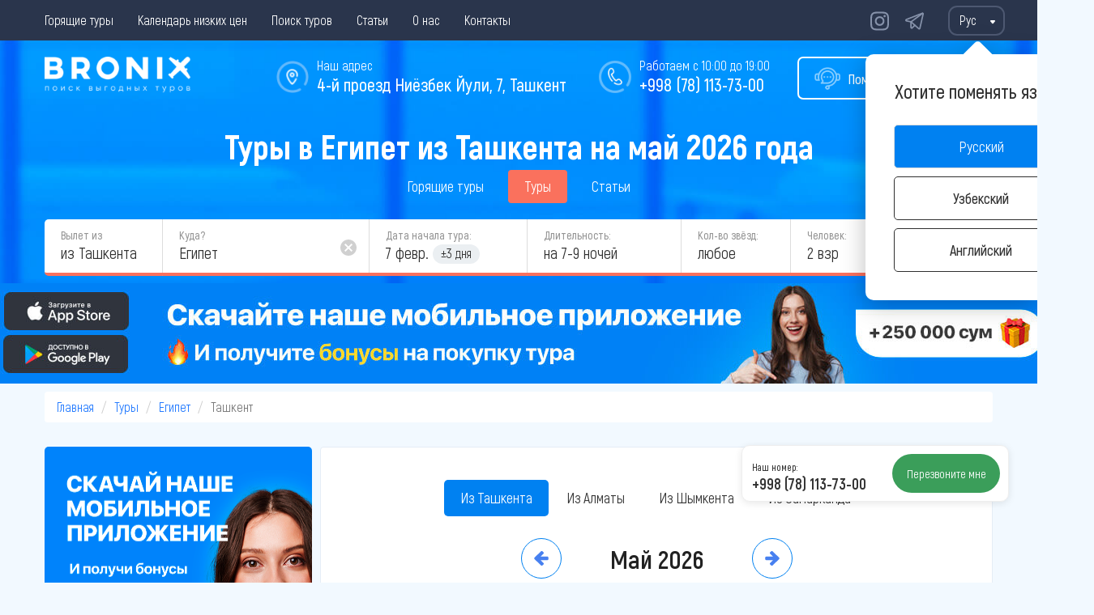

--- FILE ---
content_type: text/html; charset=UTF-8
request_url: https://bronix.uz/tours/egypt/tashkent/may
body_size: 32060
content:
<!DOCTYPE html>
<html lang="ru">
<head>
    
<base href="https://bronix.uz/">
<meta charset="UTF-8">
<link rel="shortcut icon" type="image/png" href="/img/favicon/favicon_32.png" sizes="32x32">
<link rel="shortcut icon" type="image/png" href="/img/favicon/favicon_16.png" sizes="16x16">


<link rel="manifest" href="/site.webmanifest">
<meta name="msapplication-TileColor" content="#ffffff">

<meta name="theme-color" content="#ffffff">
<meta name="apple-mobile-web-app-status-bar-style" content="#ffffff">
<title>Купить тур в Египет из Ташкента на май 2026 - цены на отели</title>
<meta name="csrf-param" content="_csrf">
<meta name="csrf-token" content="crJVT7n6fin3SZk9TNC3h2M7fv3SwmSsXdY0MPX_oM0qwjIl1oI6SIF771x6qt31WkgQ0OO3EOJts3cC2L7Zgg==">
<script>
    window.app = {
        staticDomain: "https://static.bronix.uz",
        googleMapApiKey: "AIzaSyD_MmOmngB5DxwsNBqNsgrtReUE9S91s00",
        useGoogleCaptchaForCallback: "0",
        enableCallback: "1",
        googleCaptchaSiteKey: "6Lfop9MqAAAAALDkX5RI64F5-vZ1zhNGhGBXgx_H",
        googleCaptchaSecretKey: "6Lfop9MqAAAAAIhgi3z9G7bJyrFUf8Nt58UeL15i",
        enableOnlineBookingFlow: "0",
        urls: {
            addSubscription: "https://bronix.uz/subscription/create",
            addSubscriptionSuccess: "https://bronix.uz/subscription/success",
            getShortId: "https://bronix.uz/tour/get-short-id",
            viewTourDetail: "https://bronix.uz/tour/view-detail",
            tourBookingLink: "https://bronix.uz/tour/tour-booking-link",
            addCallback: "https://bronix.uz/callback/create",
            changeCallbackCallTime: "https://bronix.uz/callback/change-call-time",
            setCity: "https://bronix.uz/settings/set-city",
            setCurrency: "https://bronix.uz/settings/set-currency",
                        setLanguage: "https://bronix.uz/settings/set-language",
            updateCounter: "https://bronix.uz/source/update-counter",
        },
        phoneConfig: {
            prefix: "998",
            mask: "+998 (dd) ddd-dd-dd",
            lengths: [12],
            clearLengths: [9],
            countryCode: "uz",
        },
        defaultCity: {
            id: 1,
            apiId: 729,
        },
        city: {
            id: 1,
        },
        realCity: {
            name: ""        },
        cities: {"1":{"id":1,"name":"Ташкент","depart_id":24,"currentPhone":{"code":"(78)","phone":"(78) 113-73-00","clearPhone":"781137300","href":"tel:+998781137300"},"altPhone":{"code":"(78)","phone":"(78) 113-73-00","clearPhone":"781137300","href":"tel:+998781137300"},"socials":{"instagram":"https://www.instagram.com/bronix.uzz/","facebook":""},"contactsHidden":false}},
        cityTemplate: {
            hiddenPhone: "<span class=\"hidden-phone analytic-event\" role=\"button\" data-event=\"showHiddenPhone.click\" data-city=\"{{cityId}}\" data-type=\"{{type}}\"><span class=\"phone-code\">{{phoneCode}}</span><span class=\"btn-show-hidden-phone\">Показать</span></span>",
            phoneLink: "<a class=\"site-phone-link phone-{{clearPhone}} clickable-phone\" href=\"{{href}}\">{{phone}}</a>",
        },
        sock: {
            host: "https://ws.bronix.uz/serv",
        },
        src_id: null,
        srcCount: 31,
        vUid: null,
        ip: "3.23.97.92",
        currency: "usd",
        isMobile: 0,
        debug: 0,
        loading: {
            data: "",
            dots: "",
            circle: "<div class=\"circle-loader\"><svg viewBox=\"25 25 50 50\"><circle cx=\"50\" cy=\"50\" r=\"20\"></circle></svg></div>",
        },
        goals: {"HOT_OFFERS_SUBSCRIBE":"hotOffers.subscribe","CLICK_ON_PHONE":"sitePhone.click","CREATE_NEW_REQUEST":"newRequest.create","SHOW_NEW_REQUEST_FORM":"newRequest.showForm"},
                cashbackTooltipTitle: "",
        siteId: 35,
        ymKey: "yaCounter88443387",
    };
</script>
<meta name="description" content="Поиск туров в Египет из Ташкента - цены на отдых ⛱️ Лучшие отели ☀️ Календарь доступных туров на май 2026 с удобными датами вылета ✈️ BRONIX - бронирование туров онлайн">
<meta name="facebook-domain-verification" content="biqc7z5gwddntwoddij6tngg8c3je0">
<meta name="yandex-verification" content="f89d0203c11e8c0d-w">
<meta name="google-site-verification" content="jAlJnZQ41q2uiHmFrsSVFPryA0my53pOupkYL3mRE-w">
<meta name="og:title" content="Купить тур в Египет из Ташкента на май 2026 - цены на отели">
<meta name="og:type" content="website">
<meta name="og:image" content="https://bronix.uz/img/logo_square.jpg">
<link href="https://bronix.uz/tours/egypt/tashkent/may" rel="canonical">
<link href="https://bronix.uz/tours/egypt/tashkent/may" title="Русский" rel="alternate" hreflang="x-default">
<link href="https://bronix.uz/tours/egypt/tashkent/may" title="Русский" rel="alternate" hreflang="ru">
<link href="https://bronix.uz/uz/tours/egypt/tashkent/may" title="Узбекский" rel="alternate" hreflang="uz">
<link href="https://bronix.uz/en/tours/egypt/tashkent/may" title="Английский" rel="alternate" hreflang="en">
<link href="/css/plugins/bootstrap.min.css?v=1767608156" rel="stylesheet">
<link href="/dist/desktop/common/main/css/main.min.css?v=1767608156" rel="stylesheet">
<link href="/dist/desktop/pages/countries/css/countries.min.css?v=1767608156" rel="stylesheet">
<link href="/assets/fc39fc6e/styles.css?v=1769486644" rel="stylesheet">
<link href="/dist/desktop/widgets/callback/core/css/core.min.css?v=1767608156" rel="stylesheet">
<link href="/dist/desktop/pages/country-tours/css/country-tours.min.css?v=1767608156" rel="stylesheet">
<link href="/dist/desktop/widgets/download-app/css/download-app.min.css?v=1767608156" rel="stylesheet">
<link href="/assets/2d76a567/themes/smoothness/jquery-ui.css?v=1769490268" rel="stylesheet">
<link href="/dist/desktop/widgets/tours-calendar/css/tours-calendar.min.css?v=1767608156" rel="stylesheet">
<link href="/dist/desktop/widgets/country-panel/css/country-panel.min.css?v=1767608156" rel="stylesheet">
<link href="/dist/desktop/widgets/find-form/form/css/form.min.css?v=1767608156" rel="stylesheet">
<link href="/dist/desktop/widgets/banner/css/banner.min.css?v=1767608156" rel="stylesheet">
<link href="/dist/desktop/widgets/telegram-contact/css/telegram-contact.min.css?v=1767608156" rel="stylesheet">
<script>var hotTableParams = {"localization":[],"chartLocalization":[],"tourIncludes":["hotel","transfer","flight","insurance","meal"],"hidePriceOnPages":false,"toursCollection":{"groupTours":true,"groupFields":["hotel.id","isCombined"],"pagination":{"pageSize":20},"sort":{"attribute":"price.forTour","direction":"ASC"}},"loadToursUrl":"https:\/\/bronix.uz\/country\/load-tours","loadToursParams":{"countryAlias":"egypt","departCityAlias":"tashkent","regionAlias":null,"date":"2026-05-06"},"noPhotoLink":"\/img\/no-hotel.jpg","photoBasePath":"https:\/\/static.bronix.uz\/img\/h","searchByFilters":false,"isShowPriceByOne":true,"isShowHotelSearchInput":false,"isShowSameTours":false,"isRenderFilters":true,"isRenderShortTour":false,"isRenderTitle":true,"useTourRequestButton":false,"currencySign":"$","cashbackPercent":2,"paginationScrollToSelectorId":"ng-hot-table-scroll-target","isPhotoSliderAvailable":false,"isRenderTourInclude":true,"isRenderHotelPriceCalendar":false,"isNeedScrollToTableTopOnFirstSearch":true,"isRenderChart":true,"isRenderMap":true,"tourViewUrl":"https:\/\/bronix.uz\/tour\/view?tour=","tourViewFrom":"\u0026from=salesPage","suggestHotelsUrl":"https:\/\/bronix.uz\/find-tours\/suggest-hotels","useOperatorLoader":false,"isShowLoaderByApplyFilters":false,"mode":"default","allowShowOperatorLogo":false,"priceBoundRanges":[{"from":0,"to":50,"label":"до 50 $"},{"from":50,"to":100,"label":"50 - 100 $"},{"from":100,"to":150,"label":"100 - 150 $"},{"from":150,"to":200,"label":"150 - 200 $"},{"from":200,"to":250,"label":"200 - 250 $"},{"from":250,"to":300,"label":"250 - 300 $"},{"from":300,"to":999999,"label":"$ 300+"}],"hotelRatingBounds":[{"from":9,"to":11,"label":"Превосходно 9+"},{"from":8,"to":11,"label":"Очень хорошо 8+"},{"from":7,"to":11,"label":"Хорошо 7+"},{"from":6,"to":11,"label":"Достаточно хорошо 6+"}],"phoneMask":"+998 (dd) ddd-dd-dd","phonePrefix":"998"};
var wideSearchFormParams = {"values":{"countryId":18,"regionId":null,"regionIds":[],"departCityId":24,"nightsFrom":7,"nightsTo":9,"adult":2,"child":0,"childAges":[],"stars":0,"starsList":[],"selectedHotel":null,"mealIds":[],"selectedDate":"7.2.2026","isSoftDates":true,"combined":0,"search":0,"emitSearchParams":0},"data":{"urls":{"getData":"https:\/\/bronix.uz\/find-tours\/get-data-for-wide","getRegions":"https:\/\/bronix.uz\/find-tours\/get-regions","getDates":"https:\/\/bronix.uz\/find-tours\/get-allowed-dates","getDestinations":"https:\/\/bronix.uz\/find-tours\/intelligent-search"}},"mode":"default","i18nMessages":{"fromCity":"из {city}","datesSelected":"Выбраны даты","btnSearchLoading":"Идет поиск","labelNights":"на {nights} {label}","labelNightsRange":"на {nightsFrom}-{nightsTo} {label}","labelDateDiff":"±3 дня","priceFrom":"от","starsAny":"Любое","pluralStars":["звезда","звезды","звезд"],"pluralNights":["ночь","ночи","ночей"],"pluralResorts":["курорт","курорта","курортов"],"pluralAdults":["взр","взр","взр"],"pluralChild":["реб","дет","дет"],"noDirectionNights":"К сожалению выбранный диапазон ночей недоступен по данному направлению","noDateFlights":"К сожалению на выбранную вами дату нет вылетов по данному направлению, поэтому мы изменили дату вылета на ближайшую возможную","noCountry":"Выберите куда вы хотите поехать","invalidAge":"Возраст детей должен быть от должен быть от {min} до {max} лет","destination":{"allResorts":"Все курорты","labelPopularGroup":"Популярные курорты","labelOtherGroup":"Остальные курорты","labelOtherCitiesGroup":"Вылеты из других городов","waitLoading":"Подождите, идет загрузка...","searchLoading":"Идет поиск...","requestDetail":"Страна: {country}","noRequestMatches":"Не найдено совпадений по запросу \u0022{slug}\u0022","minLength":"Введите хотя бы {min} символа"},"calendar":{"months":["Январь","Февраль","Март","Апрель","Май","Июнь","Июль","Август","Сентябрь","Октябрь","Ноябрь","Декабрь"],"dayNames":["вс","пн","вт","ср","чт","пт","сб"]}}};

        // Google Tag Manager
        (function(w,d,s,l,i){w[l]=w[l]||[];w[l].push({'gtm.start':
                new Date().getTime(),event:'gtm.js'});var f=d.getElementsByTagName(s)[0],
            j=d.createElement(s),dl=l!='dataLayer'?'&l='+l:'';j.async=true;j.src=
            'https://www.googletagmanager.com/gtm.js?id='+i+dl;f.parentNode.insertBefore(j,f);
        })(window,document,'script','dataLayer','GTM-KCPG94V');
        // End Google Tag Manager
    </script></head>
<body class="desktop-theme ">
<script>    function registerBootstrapTooltip() {
        if (window.jQuery && $.isFunction($.fn.tooltip)) {
            jQuery.fn.extend({ bootstrapTooltip: $.fn.tooltip })
        }
    }
function initSentry() {
                    Sentry.init({
                        dsn: 'https://6da6a409225c4459b25b3b844a2a1043@o50394.ingest.sentry.io/5412746',
                        ignoreErrors: ["$ is not defined","Can't find variable: jQuery","Can't find variable: $","target[_0x17a4(...)] is not a function","Illegal invocation"],
                        denyUrls: [],
                        integrations: [
                            new Sentry.Integrations.GlobalHandlers({
                                onerror: true,
                                onunhandledrejection: false,
                            })
                        ],
                    });
                }</script><div class="wrapper">
        
<nav class="nav-bar">
    <div class="container nav-bar-container">
        <div class="nav-bar-menu">
            <ul class="nav navbar-nav"><li><a href="/hot-tours/tashkent">Горящие туры</a></li>
<li><a href="/calendar">Календарь низких цен</a></li>
<li><a href="/search">Поиск туров</a></li>
<li><a href="/blog">Статьи</a></li>
<li><a href="/about-company">О нас</a></li>
<li><a href="/contacts">Контакты</a></li></ul>        </div>
                    <div class="social-nets">
                                    <a href="https://www.instagram.com/bronix.uz/"
                       target="_blank"
                       rel="nofollow noopener">
                        <img src="/img/social/nav-instagram.svg" alt="instagram"></a>
                                        <a href="https://t.me/bronix_uz"
                       target="_blank"
                       rel="nofollow noopener">
                        <img src="/img/social/nav-telegram.svg" alt="telegram"></a>
                                </div>
                            
<div class="nav-bar-language-switch">
    <div class="h-select main_hSelect" id="hSelectCurrency">
        <div class="h-select-face-wrap">
            <div class="h-select-face">
                <span>Рус</span>
            </div>
            <div class="clearfix"></div>
        </div>
        <div class="h-select-items">
                            <button type="button" class="language-btn switch-language" data-value="ru-UA">
                    Рус                </button>
                            <button type="button" class="language-btn switch-language" data-value="uz">
                    Узб                </button>
                            <button type="button" class="language-btn switch-language" data-value="en-US">
                    Анг                </button>
                    </div>
    </div>

    <div class="language-pop-up-info-block">
        <p class="text">
                            Хотите поменять язык?                    </p>
        <button type="button" class="language-btn-select switch-language current-language" data-value="ru-UA">Русский</button>            <button type="button" class="language-btn-select switch-language" data-value="uz">Узбекский</button>            <button type="button" class="language-btn-select switch-language" data-value="en-US">Английский</button>                </div>
</div>
            </div>
</nav>
    
<header class="header-country-tours">
    <div class="container">
        <div class="header-common-elements">
    <div class="logo">
                    <a href="/">
                <img src="/img/logo/ru.png"
                     alt="Логотип компании Bronix">
            </a>
                </div>
            <div class="header-callback-btn open-callback-popup">
            <img src="/img/callcenter.png" alt="">
            <span class="header-callback-btn__text">Помощь в подборе тура</span>
        </div>
                <div class="header-phone">
            <img src="/img/phone-circle.png"
                 alt="">
            <span class="phone-text">Работаем с 10:00 до 19:00</span>
            <span class="site-phone"><a class="site-phone-link phone-998781137300 clickable-phone" href="tel:+998781137300">+998 (78) 113-73-00</a></span>
        </div>
        
    
            <div class="header-address">
            <a href="https://bronix.uz/contacts">
                <img src="/img/location.png"
                     alt="">
                <span class="address-text">
                    Наш адрес                </span>
                <span class="address current-city-address">4-й проезд Ниёзбек Йули, 7, Ташкент</span>
            </a>
        </div>
            <div class="clearfix"></div>
</div>
        <div class="header-content">
            <div class="short-search">
                <div class="short-search_wrapper">
                    <div class="header-content-wrapper">
                        <div class="header-title">
                            <h1 class="akrobat-extra-bold">
                                Туры в Египет из Ташкента на май 2026 года                            </h1>
                        </div>
                        
<div class="country-panel">
            <a href="https://bronix.uz/hot-tours/egypt" class="country-panel_item
        ">
            Горящие туры        </a>
            <a href="https://bronix.uz/tours/egypt" class="country-panel_item
         active ">
            Туры        </a>
            <a href="https://bronix.uz/blogs/country/egypt" class="country-panel_item
        ">
            Статьи        </a>
    </div>                    </div>
                    <div class="short-search-tab-wrapper">
                        <div class="short-search_body short-search-tab-content active noselect loading with-border">
    <div class="body_form">
        <div class="form_from form_dropdown "
             data-type="depart-city">
            <div class="form-title">
                <label>Вылет из</label>
                <span class="from_field">
                    из ...                </span>
            </div>
            <div class="from_dropdown form_dropdown_menu"></div>
        </div>
        <div class="form_direction form_dropdown tooltip-error
             "
             data-type="destination">
            <div class="form-title">
                <label>Куда?</label>
                <input type="text"
                       class="direction_field"
                       placeholder="Страна, курорт или отель"
                       data-preview="Страна, курорт или отель"
                       data-hotel-placeholder="Введите название отеля"
                       value="">
                <img class="preloader hidden"
                     src="/img/load.gif"
                     alt="Please, wait">
                <span class="remove hidden"></span>
            </div>
            <div class="direction_dropdown form_dropdown_menu">
                <div class="destination-list">
                    <div class="direction_loading">
                        Подождите, подгружаем список стран...
                    </div>
                </div>
            </div>
        </div>
        <div class="form_date form_dropdown tooltip-error"
             data-type="date">
            <div class="form-title">
                <label>Дата начала тура:</label>
                <span class="date_field">
                    07.02                    <span class="deviation">
                        ± 3 дня                    </span>
                </span>
            </div>
            <div class="date_dropdown form_dropdown_menu">
                <div class="days">
                    <div class="pull-left">
                        Выберите когда вам удобно лететь                    </div>
                    <div class="pull-right">
                        <div class="checkbox full-filling_checkbox">
                            <input type="checkbox" checked>
                            <label>
                                <span></span>3 дня                            </label>
                        </div>
                    </div>
                    <div class="clearfix"></div>
                </div>
                <div class="calendar">
                    <div class="controls">
                        <button type="button"
                                class="left noselect"><img src="/img/arrow-left.svg"
                                                           alt="arrow left"></button>
                        <button type="button"
                                class="right noselect"><img src="/img/arrow-right.svg"
                                                            alt="arrow right"></button>
                    </div>
                    <div class="wrapper">
                        <div class="months"></div>
                    </div>
                </div>
            </div>
        </div>
        <div class="form_duration form_dropdown tooltip-error"
             data-type="duration">
            <div class="form-title">
                <label>Длительность:</label>
                <span class="duration_field">
                    на 7-9 ночей                </span>
            </div>
            <div class="duration_dropdown form_dropdown_menu">
                <div class="info"></div>
                <div class="nights"></div>
            </div>
        </div>
        <div class="form_stars form_dropdown "
             data-type="stars">
            <div class="form-title">
                <label>Кол-во звёзд:</label>
                <span class="stars_field nowrap">Уточняем...</span>
            </div>
            <div class="stars_dropdown form_dropdown_menu"></div>
        </div>
        <div class="form_tourists form_dropdown tooltip-error"
             data-type="tourists">
            <div class="form-title">
                <label>Человек:</label>
                <span class="tourists_field">
                    Загружаем...
                </span>
            </div>
            <div class="tourists_dropdown form_dropdown_menu">
                <div class="counter adults-count">
                    <label>Взрослые: </label>
                    <button type="button" class="prev"></button>
                    <span>2</span>
                    <button type="button" class="next"></button>
                </div>
                <div class="children-select">
                    <label class="children-select__label">
                        Дети:
                    </label>
                    <div class="children-list">

                    </div>
                    <div id="children-select" class="children-add">
                        <div class="children-select__dropdown" data-add="1">
                            <span class="children-select__dropdown-toggle">
                                <span class="value">
                                    Добавить ребенка                                </span>
                                <span class="caret age-caret"></span>
                                <button type="button" class="children-select__remove-btn">✕</button>
                            </span>
                            <div class="children-select__dropdown-list">
                                <span class="children-select__dropdown-list-hint">
                                    Укажите возраст на момент окончания поездки                                </span>
                                <ul class="children-select__dropdown-list-items">
                                    <li class="children-select__dropdown-list-item" data-value="0">
                                        <span class="value">
                                            до 1 года                                        </span>
                                    </li>
                                                                            <li class="children-select__dropdown-list-item" data-value="1">
                                            <span class="value">
                                                1 год                                            </span>
                                        </li>
                                                                            <li class="children-select__dropdown-list-item" data-value="2">
                                            <span class="value">
                                                2 года                                            </span>
                                        </li>
                                                                            <li class="children-select__dropdown-list-item" data-value="3">
                                            <span class="value">
                                                3 года                                            </span>
                                        </li>
                                                                            <li class="children-select__dropdown-list-item" data-value="4">
                                            <span class="value">
                                                4 года                                            </span>
                                        </li>
                                                                            <li class="children-select__dropdown-list-item" data-value="5">
                                            <span class="value">
                                                5 лет                                            </span>
                                        </li>
                                                                            <li class="children-select__dropdown-list-item" data-value="6">
                                            <span class="value">
                                                6 лет                                            </span>
                                        </li>
                                                                            <li class="children-select__dropdown-list-item" data-value="7">
                                            <span class="value">
                                                7 лет                                            </span>
                                        </li>
                                                                            <li class="children-select__dropdown-list-item" data-value="8">
                                            <span class="value">
                                                8 лет                                            </span>
                                        </li>
                                                                            <li class="children-select__dropdown-list-item" data-value="9">
                                            <span class="value">
                                                9 лет                                            </span>
                                        </li>
                                                                            <li class="children-select__dropdown-list-item" data-value="10">
                                            <span class="value">
                                                10 лет                                            </span>
                                        </li>
                                                                            <li class="children-select__dropdown-list-item" data-value="11">
                                            <span class="value">
                                                11 лет                                            </span>
                                        </li>
                                                                            <li class="children-select__dropdown-list-item" data-value="12">
                                            <span class="value">
                                                12 лет                                            </span>
                                        </li>
                                                                            <li class="children-select__dropdown-list-item" data-value="13">
                                            <span class="value">
                                                13 лет                                            </span>
                                        </li>
                                                                            <li class="children-select__dropdown-list-item" data-value="14">
                                            <span class="value">
                                                14 лет                                            </span>
                                        </li>
                                                                            <li class="children-select__dropdown-list-item" data-value="15">
                                            <span class="value">
                                                15 лет                                            </span>
                                        </li>
                                                                    </ul>
                            </div>
                        </div>
                    </div>
                </div>
            </div>
        </div>
        <div class="form_search">
            <form id="find-tours-form" action="https://bronix.uz/search">
                <input type="hidden" id="wsf-city" name="departCity"
                       value="24">
                <input type="hidden" id="wsf-country" name="country"
                       value="18">
                <input type="hidden" id="wsf-regions" name="regions"
                       value="">
                <input type="hidden" id="wsf-hotel" name="hotels"
                       value="">
                <input type="hidden" id="wsf-date-from" name="dateFrom"
                       value="04.02.2026">
                <input type="hidden" id="wsf-date-to" name="dateTo"
                       value="10.02.2026">
                <input type="hidden" id="wsf-nights-from" name="nightsFrom"
                       value="7">
                <input type="hidden" id="wsf-nights-to" name="nightsTo"
                       value="9">
                <input type="hidden" id="wsf-adults" name="adult"
                       value="2">
                <input type="hidden" id="wsf-children" name="child"
                       value="0">
                <input type="hidden" id="wsf-ages" name="childAges"
                       value="">
                <input type="hidden" id="wsf-stars" name="starsList"
                       value="">
                <input type="hidden" id="wsf-search" name="search"
                       value="0">
                <button type="submit" id="w-st-findtours" class="">
                    Найти                </button>
            </form>
        </div>
    </div>
    <div class="form-loading-overlay"></div>
</div>

                    </div>
                </div>
            </div>
        </div>
    </div>
</header>



    
<div class="promo promo-pos-dt"
     style="height: 124px; background-color: #0081F1">
            <a href="https://bronix.uz/promo/go?id=10"
           rel="nofollow">
            <img src="/uploads/promo/684ac9b8083d4.jpg"
                 alt="Дарим 250000 сум в нашем приложении"
                 title="Дарим 250000 сум в нашем приложении">
        </a>
        </div>

    <div class="container breadcrumb-container">
        <script type="application/ld+json">{"@context":"https://schema.org","@type":"BreadcrumbList","itemListElement":[{"@type":"ListItem","position":1,"name":"bronix.uz","item":"http://bronix.uz/"},{"@type":"ListItem","position":2,"name":"Туры","item":"https://bronix.uz/calendar"},{"@type":"ListItem","position":3,"name":"Египет","item":"https://bronix.uz/tours/egypt"},{"@type":"ListItem","position":4,"name":"Ташкент"}]}</script>        <ul class="breadcrumb"><li><a href="/">Главная</a></li>
<li><a href="https://bronix.uz/calendar">Туры</a></li>
<li><a href="https://bronix.uz/tours/egypt">Египет</a></li>
<li class="active">Ташкент</li>
</ul>    </div>
        <main>
    
<div class="container">
    <div class="columns">
        <div class="column-left">

                            
<div class="download-app" style="background-image: url('/img/promo/download-app-uz.png')">
    <img class="img__qr" style="left:39px" src="[data-uri]">
</div>
            
            <div class="column-left__space"></div>

            <app-filters ></app-filters>

                            <div class="site-block">
    <div class="aside-links-list js-regions ">
        <div class="site-header">
            <div class="site-header-text">
                Курорты Египта            </div>
        </div>

                    <p>Популярные курорты</p>
            
        <ul class="">
            <li>
            <a href="https://bronix.uz/tours/egypt/resort-dahab/tashkent">Дахаб</a>        </li>
                <li>
            <a href="https://bronix.uz/tours/egypt/resort-marsa-alam/tashkent">Марса-Алам</a>        </li>
                <li>
            <a href="https://bronix.uz/tours/egypt/resort-marsa-matruh/tashkent">Мерса Матрух</a>        </li>
                <li>
            <a href="https://bronix.uz/tours/egypt/resort-hurgada/tashkent">Хургада</a>        </li>
                <li>
            <a href="https://bronix.uz/tours/egypt/resort-sharm-el-sheikh/tashkent">Шарм-эль-Шейх</a>        </li>
        </ul>

                    <p>Остальные курорты</p>
            
        <ul class="to-hide">
            <li>
            <a href="https://bronix.uz/tours/egypt/resort-kair/tashkent">Каир</a>        </li>
                <li>
            <a href="https://bronix.uz/tours/egypt/resort-taba/tashkent">Таба</a>        </li>
                <li>
            <a href="https://bronix.uz/tours/egypt/resort-el-gouna/tashkent">Эль-Гуна</a>        </li>
        </ul>

        <button type="button" class="more-regions js-more-regions">
            Показать ещё
        </button>
    </div>
</div>
            
                            
<div class="site-block months-list">
    <div class="site-header">
        <div class="site-header-text">
            Туры в Египет по месяцам        </div>
    </div>
            <div class="season-item collapse-item ">
            <div class="season-item__label collapse-toggle">
                <span>Зима</span>
                <img src="/img/icons/seasons/winter.png">
            </div>
            <div class="season-months-list collapse-content" style="display: none">
                                    <a class=" select-month" href="https://bronix.uz/tours/egypt/tashkent/dec" data-alias="dec">Туры на Декабрь</a><br>
                                    <a class=" select-month" href="https://bronix.uz/tours/egypt/tashkent/jan" data-alias="jan">Туры на Январь</a><br>
                                    <a class=" select-month" href="https://bronix.uz/tours/egypt/tashkent/feb" data-alias="feb">Туры на Февраль</a><br>
                            </div>
        </div>
            <div class="season-item collapse-item collapsed">
            <div class="season-item__label collapse-toggle">
                <span>Весна</span>
                <img src="/img/icons/seasons/spring.png">
            </div>
            <div class="season-months-list collapse-content" style="display: block">
                                    <a class=" select-month" href="https://bronix.uz/tours/egypt/tashkent/mar" data-alias="mar">Туры на Март</a><br>
                                    <a class=" select-month" href="https://bronix.uz/tours/egypt/tashkent/apr" data-alias="apr">Туры на Апрель</a><br>
                                    <a class="active select-month" href="https://bronix.uz/tours/egypt/tashkent/may" data-alias="may">Туры на Май</a><br>
                            </div>
        </div>
            <div class="season-item collapse-item ">
            <div class="season-item__label collapse-toggle">
                <span>Лето</span>
                <img src="/img/icons/seasons/summer.png">
            </div>
            <div class="season-months-list collapse-content" style="display: none">
                                    <a class=" select-month" href="https://bronix.uz/tours/egypt/tashkent/june" data-alias="june">Туры на Июнь</a><br>
                                    <a class=" select-month" href="https://bronix.uz/tours/egypt/tashkent/july" data-alias="july">Туры на Июль</a><br>
                                    <a class=" select-month" href="https://bronix.uz/tours/egypt/tashkent/aug" data-alias="aug">Туры на Август</a><br>
                            </div>
        </div>
            <div class="season-item collapse-item ">
            <div class="season-item__label collapse-toggle">
                <span>Осень</span>
                <img src="/img/icons/seasons/autumn.png">
            </div>
            <div class="season-months-list collapse-content" style="display: none">
                                    <a class=" select-month" href="https://bronix.uz/tours/egypt/tashkent/sept" data-alias="sept">Туры на Сентябрь</a><br>
                                    <a class=" select-month" href="https://bronix.uz/tours/egypt/tashkent/oct" data-alias="oct">Туры на Октябрь</a><br>
                                    <a class=" select-month" href="https://bronix.uz/tours/egypt/tashkent/nov" data-alias="nov">Туры на Ноябрь</a><br>
                            </div>
        </div>
    </div>
                    </div>
        <div class="site-block column">
            
            
            <ul class="nav nav-tabs depart-cities-list">
            <li class="active">
            <a href="#">
                Из Ташкента            </a>
        </li>
                <li>
            <a href="https://bronix.uz/tours/egypt/almaty">
                Из Алматы            </a>
        </li>
                <li>
            <a href="https://bronix.uz/tours/egypt/shymkent">
                Из Шымкента            </a>
        </li>
                <li>
            <a href="https://bronix.uz/tours/egypt/samarkand">
                Из Самарканда            </a>
        </li>
        </ul>

                            
<div id="calendar-prices"></div>

                <div id="js-old-hottable" class="findtours-results">
                    <div class="old-hottable-bg"></div>
                    <div class="old-hottable-loader">
                        <div class="sk-fading-circle big">
    <div class="sk-circle sk-circle-1"></div>
    <div class="sk-circle sk-circle-2"></div>
    <div class="sk-circle sk-circle-3"></div>
    <div class="sk-circle sk-circle-4"></div>
    <div class="sk-circle sk-circle-5"></div>
    <div class="sk-circle sk-circle-6"></div>
    <div class="sk-circle sk-circle-7"></div>
    <div class="sk-circle sk-circle-8"></div>
    <div class="sk-circle sk-circle-9"></div>
    <div class="sk-circle sk-circle-10"></div>
    <div class="sk-circle sk-circle-11"></div>
    <div class="sk-circle sk-circle-12"></div>
</div>
                    </div>
                    
    <div class="main-row visible">
        <div class="findtours-results-item findtours-results-item__with-separate-price">
            <div class="item-img">
                <img src="/img/no-hotel.jpg" class="lazy-img-watch"
                     data-src="https://static.bronix.uz/img/h/sm/38/7518_1_12580992.jpg" alt="verginia sharm resort & aqua park 4*">
            </div>
            <div class="item-info">
                <div class="item-info-stars"><span class="star"></span><span class="star"></span><span class="star"></span><span class="star"></span><span class="star gray"></span></div>                                    <div class="item-booking-rating">
                        <div>
                            <img class="booking-logo"
                                 src="/img/booking.svg"
                                 alt="Рейтинг на booking.com">
                            <span class="reviews-count">
                        1 480 отзывов                    </span>
                        </div>
                        <span class="rating">9.1</span>
                    </div>
                                <div class="item-info-hotel-name">
                    <a href="https://bronix.uz/tour/view?tour=STcaff57266a37fedcc204ce72e90ebf7d"
                       class="more-link js-save-tours" target="_blank">
                        verginia sharm resort & aqua park 4*                    </a>
                </div>
                <div class="item-info-region">
                    <span class="marker"></span>
                    Шарм-эль-Шейх                </div>
                <div class="item-info-dates">
                    с 06.05 на 4 ночи, Завтрак включен                </div>

                <div class="item-info-more-tours">
                    <a href="https://bronix.uz/tour/view?tour=STcaff57266a37fedcc204ce72e90ebf7d" class="more-link" target="_blank">
                        <span class="more-hotels"></span>
                    </a>
                </div>
            </div>
            <div class="item-price item-price__separate">
                <div class="item-price-info-for-one">
                    <div>
                        за 1 человека <span class="item-price-old-price">
                                                            761                                $                                                    </span>
                    </div>
                    <div class="item-price-new-price">
                        624                        $                    </div>
                </div>
                <div class="item-price-info">
                    за 2 взрослых
                </div>
                <div class="item-price-old-price">
                                            1 521                        $                                    </div>
                <div class="item-price-new-price">
                    1 247                    $                </div>
                <a class="btn-carrot tours-btn-analytics more-link" href="https://bronix.uz/tour/view?tour=STcaff57266a37fedcc204ce72e90ebf7d"
                   target="_blank">Подробнее</a>
            </div>
        </div>
    </div>
    <div class="main-row visible">
        <div class="findtours-results-item findtours-results-item__with-separate-price">
            <div class="item-img">
                <img src="/img/no-hotel.jpg" class="lazy-img-watch"
                     data-src="https://static.bronix.uz/img/h/sm/202/1415182166df86cd91.jpg" alt="eden rock 4 *">
            </div>
            <div class="item-info">
                <div class="item-info-stars"><span class="star"></span><span class="star"></span><span class="star"></span><span class="star gray"></span><span class="star gray"></span></div>                                <div class="item-info-hotel-name">
                    <a href="https://bronix.uz/tour/view?tour=STd8b68589ef576e860843012e0058c5b8"
                       class="more-link js-save-tours" target="_blank">
                        eden rock 4 *                    </a>
                </div>
                <div class="item-info-region">
                    <span class="marker"></span>
                    Шарм-эль-Шейх                </div>
                <div class="item-info-dates">
                    с 06.05 на 4 ночи, Завтрак и ужин                </div>

                <div class="item-info-more-tours">
                    <a href="https://bronix.uz/tour/view?tour=STd8b68589ef576e860843012e0058c5b8" class="more-link" target="_blank">
                        <span class="more-hotels"></span>
                    </a>
                </div>
            </div>
            <div class="item-price item-price__separate">
                <div class="item-price-info-for-one">
                    <div>
                        за 1 человека <span class="item-price-old-price">
                                                            780                                $                                                    </span>
                    </div>
                    <div class="item-price-new-price">
                        640                        $                    </div>
                </div>
                <div class="item-price-info">
                    за 2 взрослых
                </div>
                <div class="item-price-old-price">
                                            1 560                        $                                    </div>
                <div class="item-price-new-price">
                    1 279                    $                </div>
                <a class="btn-carrot tours-btn-analytics more-link" href="https://bronix.uz/tour/view?tour=STd8b68589ef576e860843012e0058c5b8"
                   target="_blank">Подробнее</a>
            </div>
        </div>
    </div>
    <div class="main-row visible">
        <div class="findtours-results-item findtours-results-item__with-separate-price">
            <div class="item-img">
                <img src="/img/no-hotel.jpg" class="lazy-img-watch"
                     data-src="https://static.bronix.uz/img/h/sm/440/87879_1_f799de86.jpg" alt="palma di sharm hollywood resort 4*">
            </div>
            <div class="item-info">
                <div class="item-info-stars"><span class="star"></span><span class="star"></span><span class="star"></span><span class="star"></span><span class="star gray"></span></div>                                    <div class="item-booking-rating">
                        <div>
                            <img class="booking-logo"
                                 src="/img/booking.svg"
                                 alt="Рейтинг на booking.com">
                            <span class="reviews-count">
                        439 отзывов                    </span>
                        </div>
                        <span class="rating">8.7</span>
                    </div>
                                <div class="item-info-hotel-name">
                    <a href="https://bronix.uz/tour/view?tour=ST2a5312623a92ab14547ce807513a8f4d"
                       class="more-link js-save-tours" target="_blank">
                        palma di sharm hollywood resort 4*                    </a>
                </div>
                <div class="item-info-region">
                    <span class="marker"></span>
                    Шарм-эль-Шейх                </div>
                <div class="item-info-dates">
                    с 06.05 на 6 ночей, Завтрак и ужин                </div>

                <div class="item-info-more-tours">
                    <a href="https://bronix.uz/tour/view?tour=ST2a5312623a92ab14547ce807513a8f4d" class="more-link" target="_blank">
                        <span class="more-hotels"></span>
                    </a>
                </div>
            </div>
            <div class="item-price item-price__separate">
                <div class="item-price-info-for-one">
                    <div>
                        за 1 человека <span class="item-price-old-price">
                                                            877                                $                                                    </span>
                    </div>
                    <div class="item-price-new-price">
                        737                        $                    </div>
                </div>
                <div class="item-price-info">
                    за 2 взрослых
                </div>
                <div class="item-price-old-price">
                                            1 754                        $                                    </div>
                <div class="item-price-new-price">
                    1 473                    $                </div>
                <a class="btn-carrot tours-btn-analytics more-link" href="https://bronix.uz/tour/view?tour=ST2a5312623a92ab14547ce807513a8f4d"
                   target="_blank">Подробнее</a>
            </div>
        </div>
    </div>
    <div class="main-row visible">
        <div class="findtours-results-item findtours-results-item__with-separate-price">
            <div class="item-img">
                <img src="/img/no-hotel.jpg" class="lazy-img-watch"
                     data-src="https://static.bronix.uz/img/h/sm/38/7520_1_6ac9346b.jpg" alt="viva sharm (ex-top choice viva sharm) 3*">
            </div>
            <div class="item-info">
                <div class="item-info-stars"><span class="star"></span><span class="star"></span><span class="star"></span><span class="star gray"></span><span class="star gray"></span></div>                                    <div class="item-booking-rating">
                        <div>
                            <img class="booking-logo"
                                 src="/img/booking.svg"
                                 alt="Рейтинг на booking.com">
                            <span class="reviews-count">
                        838 отзывов                    </span>
                        </div>
                        <span class="rating">6.8</span>
                    </div>
                                <div class="item-info-hotel-name">
                    <a href="https://bronix.uz/tour/view?tour=STb00a441ad28b8f3d89f67e16c6111766"
                       class="more-link js-save-tours" target="_blank">
                        viva sharm (ex-top choice viva sharm) 3*                    </a>
                </div>
                <div class="item-info-region">
                    <span class="marker"></span>
                    Шарм-эль-Шейх                </div>
                <div class="item-info-dates">
                    с 06.05 на 11 ночей, Завтрак и ужин                </div>

                <div class="item-info-more-tours">
                    <a href="https://bronix.uz/tour/view?tour=STb00a441ad28b8f3d89f67e16c6111766" class="more-link" target="_blank">
                        <span class="more-hotels"></span>
                    </a>
                </div>
            </div>
            <div class="item-price item-price__separate">
                <div class="item-price-info-for-one">
                    <div>
                        за 1 человека <span class="item-price-old-price">
                                                            897                                $                                                    </span>
                    </div>
                    <div class="item-price-new-price">
                        744                        $                    </div>
                </div>
                <div class="item-price-info">
                    за 2 взрослых
                </div>
                <div class="item-price-old-price">
                                            1 793                        $                                    </div>
                <div class="item-price-new-price">
                    1 488                    $                </div>
                <a class="btn-carrot tours-btn-analytics more-link" href="https://bronix.uz/tour/view?tour=STb00a441ad28b8f3d89f67e16c6111766"
                   target="_blank">Подробнее</a>
            </div>
        </div>
    </div>
    <div class="main-row visible">
        <div class="findtours-results-item findtours-results-item__with-separate-price">
            <div class="item-img">
                <img src="/img/no-hotel.jpg" class="lazy-img-watch"
                     data-src="https://static.bronix.uz/img/h/sm/139/27793_1_4a52d8f3.jpg" alt="ecotel dahab bay view & spa resort 4*">
            </div>
            <div class="item-info">
                <div class="item-info-stars"><span class="star"></span><span class="star"></span><span class="star"></span><span class="star"></span><span class="star gray"></span></div>                                    <div class="item-booking-rating">
                        <div>
                            <img class="booking-logo"
                                 src="/img/booking.svg"
                                 alt="Рейтинг на booking.com">
                            <span class="reviews-count">
                        918 отзывов                    </span>
                        </div>
                        <span class="rating">7.9</span>
                    </div>
                                <div class="item-info-hotel-name">
                    <a href="https://bronix.uz/tour/view?tour=STcb498f381f5dde63926cb89cc701e140"
                       class="more-link js-save-tours" target="_blank">
                        ecotel dahab bay view & spa resort 4*                    </a>
                </div>
                <div class="item-info-region">
                    <span class="marker"></span>
                    Дахаб                </div>
                <div class="item-info-dates">
                    с 06.05 на 4 ночи, Завтрак и ужин                </div>

                <div class="item-info-more-tours">
                    <a href="https://bronix.uz/tour/view?tour=STcb498f381f5dde63926cb89cc701e140" class="more-link" target="_blank">
                        <span class="more-hotels"></span>
                    </a>
                </div>
            </div>
            <div class="item-price item-price__separate">
                <div class="item-price-info-for-one">
                    <div>
                        за 1 человека <span class="item-price-old-price">
                                                            909                                $                                                    </span>
                    </div>
                    <div class="item-price-new-price">
                        745                        $                    </div>
                </div>
                <div class="item-price-info">
                    за 2 взрослых
                </div>
                <div class="item-price-old-price">
                                            1 818                        $                                    </div>
                <div class="item-price-new-price">
                    1 490                    $                </div>
                <a class="btn-carrot tours-btn-analytics more-link" href="https://bronix.uz/tour/view?tour=STcb498f381f5dde63926cb89cc701e140"
                   target="_blank">Подробнее</a>
            </div>
        </div>
    </div>
    <div class="main-row visible">
        <div class="findtours-results-item findtours-results-item__with-separate-price">
            <div class="item-img">
                <img src="/img/no-hotel.jpg" class="lazy-img-watch"
                     data-src="https://static.bronix.uz/img/h/sm/38/7454_1_27f87817.jpg" alt="oriental rivoli hotel & spa 4*">
            </div>
            <div class="item-info">
                <div class="item-info-stars"><span class="star"></span><span class="star"></span><span class="star"></span><span class="star"></span><span class="star gray"></span></div>                                    <div class="item-booking-rating">
                        <div>
                            <img class="booking-logo"
                                 src="/img/booking.svg"
                                 alt="Рейтинг на booking.com">
                            <span class="reviews-count">
                        3 009 отзывов                    </span>
                        </div>
                        <span class="rating">8.4</span>
                    </div>
                                <div class="item-info-hotel-name">
                    <a href="https://bronix.uz/tour/view?tour=ST29046003753ea44d75b1de530173ebf2"
                       class="more-link js-save-tours" target="_blank">
                        oriental rivoli hotel & spa 4*                    </a>
                </div>
                <div class="item-info-region">
                    <span class="marker"></span>
                    Шарм-эль-Шейх                </div>
                <div class="item-info-dates">
                    с 06.05 на 4 ночи, PREMIUM HARD AI - 24H(BO)                </div>

                <div class="item-info-more-tours">
                    <a href="https://bronix.uz/tour/view?tour=ST29046003753ea44d75b1de530173ebf2" class="more-link" target="_blank">
                        <span class="more-hotels"></span>
                    </a>
                </div>
            </div>
            <div class="item-price item-price__separate">
                <div class="item-price-info-for-one">
                    <div>
                        за 1 человека <span class="item-price-old-price">
                                                            916                                $                                                    </span>
                    </div>
                    <div class="item-price-new-price">
                        751                        $                    </div>
                </div>
                <div class="item-price-info">
                    за 2 взрослых
                </div>
                <div class="item-price-old-price">
                                            1 832                        $                                    </div>
                <div class="item-price-new-price">
                    1 502                    $                </div>
                <a class="btn-carrot tours-btn-analytics more-link" href="https://bronix.uz/tour/view?tour=ST29046003753ea44d75b1de530173ebf2"
                   target="_blank">Подробнее</a>
            </div>
        </div>
    </div>
    <div class="main-row visible">
        <div class="findtours-results-item findtours-results-item__with-separate-price">
            <div class="item-img">
                <img src="/img/no-hotel.jpg" class="lazy-img-watch"
                     data-src="https://static.bronix.uz/img/h/sm/396/79119_1_5a8fdb3c.jpg" alt="el khan sharm hotel">
            </div>
            <div class="item-info">
                <div class="item-info-stars"><span class="star"></span><span class="star"></span><span class="star"></span><span class="star gray"></span><span class="star gray"></span></div>                                    <div class="item-booking-rating">
                        <div>
                            <img class="booking-logo"
                                 src="/img/booking.svg"
                                 alt="Рейтинг на booking.com">
                            <span class="reviews-count">
                        672 отзыва                    </span>
                        </div>
                        <span class="rating">7.7</span>
                    </div>
                                <div class="item-info-hotel-name">
                    <a href="https://bronix.uz/tour/view?tour=ST43fd3dccfd4490904bd08d2c3c0e26cc"
                       class="more-link js-save-tours" target="_blank">
                        el khan sharm hotel                    </a>
                </div>
                <div class="item-info-region">
                    <span class="marker"></span>
                    Шарм-эль-Шейх                </div>
                <div class="item-info-dates">
                    с 06.05 на 11 ночей, Завтрак и ужин                </div>

                <div class="item-info-more-tours">
                    <a href="https://bronix.uz/tour/view?tour=ST43fd3dccfd4490904bd08d2c3c0e26cc" class="more-link" target="_blank">
                        <span class="more-hotels"></span>
                    </a>
                </div>
            </div>
            <div class="item-price item-price__separate">
                <div class="item-price-info-for-one">
                    <div>
                        за 1 человека <span class="item-price-old-price">
                                                            926                                $                                                    </span>
                    </div>
                    <div class="item-price-new-price">
                        768                        $                    </div>
                </div>
                <div class="item-price-info">
                    за 2 взрослых
                </div>
                <div class="item-price-old-price">
                                            1 851                        $                                    </div>
                <div class="item-price-new-price">
                    1 536                    $                </div>
                <a class="btn-carrot tours-btn-analytics more-link" href="https://bronix.uz/tour/view?tour=ST43fd3dccfd4490904bd08d2c3c0e26cc"
                   target="_blank">Подробнее</a>
            </div>
        </div>
    </div>
    <div class="main-row visible">
        <div class="findtours-results-item findtours-results-item__with-separate-price">
            <div class="item-img">
                <img src="/img/no-hotel.jpg" class="lazy-img-watch"
                     data-src="https://static.bronix.uz/img/h/sm/38/7464_1_5fd702c6.jpg" alt="renaissance sharm el sheikh golden view beach resort 5*">
            </div>
            <div class="item-info">
                <div class="item-info-stars"><span class="star"></span><span class="star"></span><span class="star"></span><span class="star"></span><span class="star"></span></div>                                    <div class="item-booking-rating">
                        <div>
                            <img class="booking-logo"
                                 src="/img/booking.svg"
                                 alt="Рейтинг на booking.com">
                            <span class="reviews-count">
                        925 отзывов                    </span>
                        </div>
                        <span class="rating">8.3</span>
                    </div>
                                <div class="item-info-hotel-name">
                    <a href="https://bronix.uz/tour/view?tour=ST43ea596e8b47bc13c35585a2836ad046"
                       class="more-link js-save-tours" target="_blank">
                        renaissance sharm el sheikh golden view beach resort 5*                    </a>
                </div>
                <div class="item-info-region">
                    <span class="marker"></span>
                    Шарм-эль-Шейх                </div>
                <div class="item-info-dates">
                    с 06.05 на 4 ночи, Все включено                </div>

                <div class="item-info-more-tours">
                    <a href="https://bronix.uz/tour/view?tour=ST43ea596e8b47bc13c35585a2836ad046" class="more-link" target="_blank">
                        <span class="more-hotels"></span>
                    </a>
                </div>
            </div>
            <div class="item-price item-price__separate">
                <div class="item-price-info-for-one">
                    <div>
                        за 1 человека <span class="item-price-old-price">
                                                            988                                $                                                    </span>
                    </div>
                    <div class="item-price-new-price">
                        810                        $                    </div>
                </div>
                <div class="item-price-info">
                    за 2 взрослых
                </div>
                <div class="item-price-old-price">
                                            1 976                        $                                    </div>
                <div class="item-price-new-price">
                    1 620                    $                </div>
                <a class="btn-carrot tours-btn-analytics more-link" href="https://bronix.uz/tour/view?tour=ST43ea596e8b47bc13c35585a2836ad046"
                   target="_blank">Подробнее</a>
            </div>
        </div>
    </div>
    <div class="main-row visible">
        <div class="findtours-results-item findtours-results-item__with-separate-price">
            <div class="item-img">
                <img src="/img/no-hotel.jpg" class="lazy-img-watch"
                     data-src="https://static.bronix.uz/img/h/sm/429/16953558641817fdf2.jpg" alt="sharm resort hotel 4*">
            </div>
            <div class="item-info">
                <div class="item-info-stars"><span class="star"></span><span class="star"></span><span class="star"></span><span class="star"></span><span class="star gray"></span></div>                                <div class="item-info-hotel-name">
                    <a href="https://bronix.uz/tour/view?tour=ST2a244d186ee0d2b0a66bbb94e69156d6"
                       class="more-link js-save-tours" target="_blank">
                        sharm resort hotel 4*                    </a>
                </div>
                <div class="item-info-region">
                    <span class="marker"></span>
                    Шарм-эль-Шейх                </div>
                <div class="item-info-dates">
                    с 06.05 на 7 ночей, Все включено                </div>

                <div class="item-info-more-tours">
                    <a href="https://bronix.uz/tour/view?tour=ST2a244d186ee0d2b0a66bbb94e69156d6" class="more-link" target="_blank">
                        <span class="more-hotels"></span>
                    </a>
                </div>
            </div>
            <div class="item-price item-price__separate">
                <div class="item-price-info-for-one">
                    <div>
                        за 1 человека <span class="item-price-old-price">
                                                            982                                $                                                    </span>
                    </div>
                    <div class="item-price-new-price">
                        815                        $                    </div>
                </div>
                <div class="item-price-info">
                    за 2 взрослых
                </div>
                <div class="item-price-old-price">
                                            1 963                        $                                    </div>
                <div class="item-price-new-price">
                    1 629                    $                </div>
                <a class="btn-carrot tours-btn-analytics more-link" href="https://bronix.uz/tour/view?tour=ST2a244d186ee0d2b0a66bbb94e69156d6"
                   target="_blank">Подробнее</a>
            </div>
        </div>
    </div>
    <div class="main-row visible">
        <div class="findtours-results-item findtours-results-item__with-separate-price">
            <div class="item-img">
                <img src="/img/no-hotel.jpg" class="lazy-img-watch"
                     data-src="https://static.bronix.uz/img/h/sm/139/27712_1_d6bb677a.jpg" alt="ivy cyrene island (ex. ivy cyrene aquapark resort; cyrene island hotel; aurora cyrene) 4*">
            </div>
            <div class="item-info">
                <div class="item-info-stars"><span class="star"></span><span class="star"></span><span class="star"></span><span class="star"></span><span class="star gray"></span></div>                                    <div class="item-booking-rating">
                        <div>
                            <img class="booking-logo"
                                 src="/img/booking.svg"
                                 alt="Рейтинг на booking.com">
                            <span class="reviews-count">
                        514 отзывов                    </span>
                        </div>
                        <span class="rating">8.1</span>
                    </div>
                                <div class="item-info-hotel-name">
                    <a href="https://bronix.uz/tour/view?tour=ST43ab822e3784cf5422d577e4a5c8db8f"
                       class="more-link js-save-tours" target="_blank">
                        ivy cyrene island (ex. ivy cyrene aquapark resort; cyrene island hotel; aurora cyrene) 4*                    </a>
                </div>
                <div class="item-info-region">
                    <span class="marker"></span>
                    Шарм-эль-Шейх                </div>
                <div class="item-info-dates">
                    с 06.05 на 7 ночей, Все включено                </div>

                <div class="item-info-more-tours">
                    <a href="https://bronix.uz/tour/view?tour=ST43ab822e3784cf5422d577e4a5c8db8f" class="more-link" target="_blank">
                        <span class="more-hotels"></span>
                    </a>
                </div>
            </div>
            <div class="item-price item-price__separate">
                <div class="item-price-info-for-one">
                    <div>
                        за 1 человека <span class="item-price-old-price">
                                                            995                                $                                                    </span>
                    </div>
                    <div class="item-price-new-price">
                        826                        $                    </div>
                </div>
                <div class="item-price-info">
                    за 2 взрослых
                </div>
                <div class="item-price-old-price">
                                            1 990                        $                                    </div>
                <div class="item-price-new-price">
                    1 651                    $                </div>
                <a class="btn-carrot tours-btn-analytics more-link" href="https://bronix.uz/tour/view?tour=ST43ab822e3784cf5422d577e4a5c8db8f"
                   target="_blank">Подробнее</a>
            </div>
        </div>
    </div>
    <div class="main-row visible">
        <div class="findtours-results-item findtours-results-item__with-separate-price">
            <div class="item-img">
                <img src="/img/no-hotel.jpg" class="lazy-img-watch"
                     data-src="https://static.bronix.uz/img/h/sm/562/112400_1_55b3440b.jpg" alt="swiss heaven sharming inn (ex. sharming inn) 4*">
            </div>
            <div class="item-info">
                <div class="item-info-stars"><span class="star"></span><span class="star"></span><span class="star"></span><span class="star"></span><span class="star gray"></span></div>                                    <div class="item-booking-rating">
                        <div>
                            <img class="booking-logo"
                                 src="/img/booking.svg"
                                 alt="Рейтинг на booking.com">
                            <span class="reviews-count">
                        55 отзывов                    </span>
                        </div>
                        <span class="rating">6.9</span>
                    </div>
                                <div class="item-info-hotel-name">
                    <a href="https://bronix.uz/tour/view?tour=ST2953c2f31a3adcb6ddbe8f75efecbedc"
                       class="more-link js-save-tours" target="_blank">
                        swiss heaven sharming inn (ex. sharming inn) 4*                    </a>
                </div>
                <div class="item-info-region">
                    <span class="marker"></span>
                    Шарм-эль-Шейх                </div>
                <div class="item-info-dates">
                    с 06.05 на 13 ночей, Все включено                </div>

                <div class="item-info-more-tours">
                    <a href="https://bronix.uz/tour/view?tour=ST2953c2f31a3adcb6ddbe8f75efecbedc" class="more-link" target="_blank">
                        <span class="more-hotels"></span>
                    </a>
                </div>
            </div>
            <div class="item-price item-price__separate">
                <div class="item-price-info-for-one">
                    <div>
                        за 1 человека <span class="item-price-old-price">
                                                            1 034                                $                                                    </span>
                    </div>
                    <div class="item-price-new-price">
                        827                        $                    </div>
                </div>
                <div class="item-price-info">
                    за 2 взрослых
                </div>
                <div class="item-price-old-price">
                                            2 067                        $                                    </div>
                <div class="item-price-new-price">
                    1 653                    $                </div>
                <a class="btn-carrot tours-btn-analytics more-link" href="https://bronix.uz/tour/view?tour=ST2953c2f31a3adcb6ddbe8f75efecbedc"
                   target="_blank">Подробнее</a>
            </div>
        </div>
    </div>
    <div class="main-row visible">
        <div class="findtours-results-item findtours-results-item__with-separate-price">
            <div class="item-img">
                <img src="/img/no-hotel.jpg" class="lazy-img-watch"
                     data-src="https://static.bronix.uz/img/h/sm/198/39582_1_5131438c.jpg" alt="pickalbatros golf beach resort - all inclusive (ex. albatros golf beach resort; jolie ville golf & resort; golf beach resort) 5*">
            </div>
            <div class="item-info">
                <div class="item-info-stars"><span class="star"></span><span class="star"></span><span class="star"></span><span class="star"></span><span class="star"></span></div>                                    <div class="item-booking-rating">
                        <div>
                            <img class="booking-logo"
                                 src="/img/booking.svg"
                                 alt="Рейтинг на booking.com">
                            <span class="reviews-count">
                        2 034 отзыва                    </span>
                        </div>
                        <span class="rating">9</span>
                    </div>
                                <div class="item-info-hotel-name">
                    <a href="https://bronix.uz/tour/view?tour=STd90edc48bf37c74db62b6c3acfd2b793"
                       class="more-link js-save-tours" target="_blank">
                        pickalbatros golf beach resort - all inclusive (ex. albatros golf beach resort; jolie ville golf & resort; golf beach resort) 5*                    </a>
                </div>
                <div class="item-info-region">
                    <span class="marker"></span>
                    Шарм-эль-Шейх                </div>
                <div class="item-info-dates">
                    с 06.05 на 4 ночи, Все включено                </div>

                <div class="item-info-more-tours">
                    <a href="https://bronix.uz/tour/view?tour=STd90edc48bf37c74db62b6c3acfd2b793" class="more-link" target="_blank">
                        <span class="more-hotels"></span>
                    </a>
                </div>
            </div>
            <div class="item-price item-price__separate">
                <div class="item-price-info-for-one">
                    <div>
                        за 1 человека <span class="item-price-old-price">
                                                            1 043                                $                                                    </span>
                    </div>
                    <div class="item-price-new-price">
                        855                        $                    </div>
                </div>
                <div class="item-price-info">
                    за 2 взрослых
                </div>
                <div class="item-price-old-price">
                                            2 086                        $                                    </div>
                <div class="item-price-new-price">
                    1 710                    $                </div>
                <a class="btn-carrot tours-btn-analytics more-link" href="https://bronix.uz/tour/view?tour=STd90edc48bf37c74db62b6c3acfd2b793"
                   target="_blank">Подробнее</a>
            </div>
        </div>
    </div>
    <div class="main-row visible">
        <div class="findtours-results-item findtours-results-item__with-separate-price">
            <div class="item-img">
                <img src="/img/no-hotel.jpg" class="lazy-img-watch"
                     data-src="https://static.bronix.uz/img/h/sm/109/21611_1_f42904a8.jpg" alt="the grand hotel sharm el sheikh">
            </div>
            <div class="item-info">
                <div class="item-info-stars"><span class="star"></span><span class="star"></span><span class="star"></span><span class="star"></span><span class="star"></span></div>                                    <div class="item-booking-rating">
                        <div>
                            <img class="booking-logo"
                                 src="/img/booking.svg"
                                 alt="Рейтинг на booking.com">
                            <span class="reviews-count">
                        3 247 отзывов                    </span>
                        </div>
                        <span class="rating">8.8</span>
                    </div>
                                <div class="item-info-hotel-name">
                    <a href="https://bronix.uz/tour/view?tour=STcaf0bbff2f29e312ecf90521c7ea9fec"
                       class="more-link js-save-tours" target="_blank">
                        the grand hotel sharm el sheikh                    </a>
                </div>
                <div class="item-info-region">
                    <span class="marker"></span>
                    Шарм-эль-Шейх                </div>
                <div class="item-info-dates">
                    с 06.05 на 7 ночей, Все включено                </div>

                <div class="item-info-more-tours">
                    <a href="https://bronix.uz/tour/view?tour=STcaf0bbff2f29e312ecf90521c7ea9fec" class="more-link" target="_blank">
                        <span class="more-hotels"></span>
                    </a>
                </div>
            </div>
            <div class="item-price item-price__separate">
                <div class="item-price-info-for-one">
                    <div>
                        за 1 человека <span class="item-price-old-price">
                                                            1 110                                $                                                    </span>
                    </div>
                    <div class="item-price-new-price">
                        921                        $                    </div>
                </div>
                <div class="item-price-info">
                    за 2 взрослых
                </div>
                <div class="item-price-old-price">
                                            2 219                        $                                    </div>
                <div class="item-price-new-price">
                    1 841                    $                </div>
                <a class="btn-carrot tours-btn-analytics more-link" href="https://bronix.uz/tour/view?tour=STcaf0bbff2f29e312ecf90521c7ea9fec"
                   target="_blank">Подробнее</a>
            </div>
        </div>
    </div>
    <div class="main-row visible">
        <div class="findtours-results-item findtours-results-item__with-separate-price">
            <div class="item-img">
                <img src="/img/no-hotel.jpg" class="lazy-img-watch"
                     data-src="https://static.bronix.uz/img/h/sm/440/87879_1_f799de86.jpg" alt="palma di sharm hollywood resort 4*">
            </div>
            <div class="item-info">
                <div class="item-info-stars"><span class="star"></span><span class="star"></span><span class="star"></span><span class="star"></span><span class="star gray"></span></div>                                    <div class="item-booking-rating">
                        <div>
                            <img class="booking-logo"
                                 src="/img/booking.svg"
                                 alt="Рейтинг на booking.com">
                            <span class="reviews-count">
                        439 отзывов                    </span>
                        </div>
                        <span class="rating">8.7</span>
                    </div>
                                <div class="item-info-hotel-name">
                    <a href="https://bronix.uz/tour/view?tour=ST43be34e99c6b951c640b13a9b228d56f"
                       class="more-link js-save-tours" target="_blank">
                        palma di sharm hollywood resort 4*                    </a>
                </div>
                <div class="item-info-region">
                    <span class="marker"></span>
                    Шарм-эль-Шейх                </div>
                <div class="item-info-dates">
                    с 06.05 на 7 ночей, Все включено                </div>

                <div class="item-info-more-tours">
                    <a href="https://bronix.uz/tour/view?tour=ST43be34e99c6b951c640b13a9b228d56f" class="more-link" target="_blank">
                        <span class="more-hotels"></span>
                    </a>
                </div>
            </div>
            <div class="item-price item-price__separate">
                <div class="item-price-info-for-one">
                    <div>
                        за 1 человека <span class="item-price-old-price">
                                                            1 181                                $                                                    </span>
                    </div>
                    <div class="item-price-new-price">
                        980                        $                    </div>
                </div>
                <div class="item-price-info">
                    за 2 взрослых
                </div>
                <div class="item-price-old-price">
                                            2 361                        $                                    </div>
                <div class="item-price-new-price">
                    1 959                    $                </div>
                <a class="btn-carrot tours-btn-analytics more-link" href="https://bronix.uz/tour/view?tour=ST43be34e99c6b951c640b13a9b228d56f"
                   target="_blank">Подробнее</a>
            </div>
        </div>
    </div>
    <div class="main-row visible">
        <div class="findtours-results-item findtours-results-item__with-separate-price">
            <div class="item-img">
                <img src="/img/no-hotel.jpg" class="lazy-img-watch"
                     data-src="https://static.bronix.uz/img/h/sm/218/43555_1_45cd8db9.jpg" alt="rehana royal beach resort aqua park & spa 5*">
            </div>
            <div class="item-info">
                <div class="item-info-stars"><span class="star"></span><span class="star"></span><span class="star"></span><span class="star"></span><span class="star"></span></div>                                    <div class="item-booking-rating">
                        <div>
                            <img class="booking-logo"
                                 src="/img/booking.svg"
                                 alt="Рейтинг на booking.com">
                            <span class="reviews-count">
                        109 отзывов                    </span>
                        </div>
                        <span class="rating">8.5</span>
                    </div>
                                <div class="item-info-hotel-name">
                    <a href="https://bronix.uz/tour/view?tour=ST446686f9fec2789dd6f4cfd448f3c792"
                       class="more-link js-save-tours" target="_blank">
                        rehana royal beach resort aqua park & spa 5*                    </a>
                </div>
                <div class="item-info-region">
                    <span class="marker"></span>
                    Шарм-эль-Шейх                </div>
                <div class="item-info-dates">
                    с 06.05 на 11 ночей, Ультра все включено                </div>

                <div class="item-info-more-tours">
                    <a href="https://bronix.uz/tour/view?tour=ST446686f9fec2789dd6f4cfd448f3c792" class="more-link" target="_blank">
                        <span class="more-hotels"></span>
                    </a>
                </div>
            </div>
            <div class="item-price item-price__separate">
                <div class="item-price-info-for-one">
                    <div>
                        за 1 человека <span class="item-price-old-price">
                                                            1 181                                $                                                    </span>
                    </div>
                    <div class="item-price-new-price">
                        980                        $                    </div>
                </div>
                <div class="item-price-info">
                    за 2 взрослых
                </div>
                <div class="item-price-old-price">
                                            2 361                        $                                    </div>
                <div class="item-price-new-price">
                    1 959                    $                </div>
                <a class="btn-carrot tours-btn-analytics more-link" href="https://bronix.uz/tour/view?tour=ST446686f9fec2789dd6f4cfd448f3c792"
                   target="_blank">Подробнее</a>
            </div>
        </div>
    </div>
    <div class="main-row visible">
        <div class="findtours-results-item findtours-results-item__with-separate-price">
            <div class="item-img">
                <img src="/img/no-hotel.jpg" class="lazy-img-watch"
                     data-src="https://static.bronix.uz/img/h/sm/38/7401_1_8d9566e5.jpg" alt="domina coral bay oasis hotel 5*">
            </div>
            <div class="item-info">
                <div class="item-info-stars"><span class="star"></span><span class="star"></span><span class="star"></span><span class="star"></span><span class="star"></span></div>                                    <div class="item-booking-rating">
                        <div>
                            <img class="booking-logo"
                                 src="/img/booking.svg"
                                 alt="Рейтинг на booking.com">
                            <span class="reviews-count">
                        143 отзыва                    </span>
                        </div>
                        <span class="rating">6.9</span>
                    </div>
                                <div class="item-info-hotel-name">
                    <a href="https://bronix.uz/tour/view?tour=ST29c6b74ca19790b3b048a5eff19fffc2"
                       class="more-link js-save-tours" target="_blank">
                        domina coral bay oasis hotel 5*                    </a>
                </div>
                <div class="item-info-region">
                    <span class="marker"></span>
                    Шарм-эль-Шейх                </div>
                <div class="item-info-dates">
                    с 06.05 на 9 ночей, Все включено                </div>

                <div class="item-info-more-tours">
                    <a href="https://bronix.uz/tour/view?tour=ST29c6b74ca19790b3b048a5eff19fffc2" class="more-link" target="_blank">
                        <span class="more-hotels"></span>
                    </a>
                </div>
            </div>
            <div class="item-price item-price__separate">
                <div class="item-price-info-for-one">
                    <div>
                        за 1 человека <span class="item-price-old-price">
                                                            1 230                                $                                                    </span>
                    </div>
                    <div class="item-price-new-price">
                        984                        $                    </div>
                </div>
                <div class="item-price-info">
                    за 2 взрослых
                </div>
                <div class="item-price-old-price">
                                            2 459                        $                                    </div>
                <div class="item-price-new-price">
                    1 967                    $                </div>
                <a class="btn-carrot tours-btn-analytics more-link" href="https://bronix.uz/tour/view?tour=ST29c6b74ca19790b3b048a5eff19fffc2"
                   target="_blank">Подробнее</a>
            </div>
        </div>
    </div>
    <div class="main-row visible">
        <div class="findtours-results-item findtours-results-item__with-separate-price">
            <div class="item-img">
                <img src="/img/no-hotel.jpg" class="lazy-img-watch"
                     data-src="https://static.bronix.uz/img/h/sm/38/7450_1_f2b5aca8.jpg" alt="novotel palms 4*">
            </div>
            <div class="item-info">
                <div class="item-info-stars"><span class="star"></span><span class="star"></span><span class="star"></span><span class="star"></span><span class="star gray"></span></div>                                    <div class="item-booking-rating">
                        <div>
                            <img class="booking-logo"
                                 src="/img/booking.svg"
                                 alt="Рейтинг на booking.com">
                            <span class="reviews-count">
                        3 833 отзыва                    </span>
                        </div>
                        <span class="rating">9.1</span>
                    </div>
                                <div class="item-info-hotel-name">
                    <a href="https://bronix.uz/tour/view?tour=STcafc8e820c62df6dbe4d024fc860a8cb"
                       class="more-link js-save-tours" target="_blank">
                        novotel palms 4*                    </a>
                </div>
                <div class="item-info-region">
                    <span class="marker"></span>
                    Шарм-эль-Шейх                </div>
                <div class="item-info-dates">
                    с 06.05 на 7 ночей, Все включено                </div>

                <div class="item-info-more-tours">
                    <a href="https://bronix.uz/tour/view?tour=STcafc8e820c62df6dbe4d024fc860a8cb" class="more-link" target="_blank">
                        <span class="more-hotels"></span>
                    </a>
                </div>
            </div>
            <div class="item-price item-price__separate">
                <div class="item-price-info-for-one">
                    <div>
                        за 1 человека <span class="item-price-old-price">
                                                            1 460                                $                                                    </span>
                    </div>
                    <div class="item-price-new-price">
                        1 212                        $                    </div>
                </div>
                <div class="item-price-info">
                    за 2 взрослых
                </div>
                <div class="item-price-old-price">
                                            2 920                        $                                    </div>
                <div class="item-price-new-price">
                    2 423                    $                </div>
                <a class="btn-carrot tours-btn-analytics more-link" href="https://bronix.uz/tour/view?tour=STcafc8e820c62df6dbe4d024fc860a8cb"
                   target="_blank">Подробнее</a>
            </div>
        </div>
    </div>
    <div class="main-row visible">
        <div class="findtours-results-item findtours-results-item__with-separate-price">
            <div class="item-img">
                <img src="/img/no-hotel.jpg" class="lazy-img-watch"
                     data-src="https://static.bronix.uz/img/h/sm/101/20127_1_9356db2d.jpg" alt="novotel beach sharm el sheikh 5*">
            </div>
            <div class="item-info">
                <div class="item-info-stars"><span class="star"></span><span class="star"></span><span class="star"></span><span class="star"></span><span class="star"></span></div>                                    <div class="item-booking-rating">
                        <div>
                            <img class="booking-logo"
                                 src="/img/booking.svg"
                                 alt="Рейтинг на booking.com">
                            <span class="reviews-count">
                        3 841 отзыв                    </span>
                        </div>
                        <span class="rating">9.1</span>
                    </div>
                                <div class="item-info-hotel-name">
                    <a href="https://bronix.uz/tour/view?tour=STcb1ed2f31059e221de2cd0c0d638bc56"
                       class="more-link js-save-tours" target="_blank">
                        novotel beach sharm el sheikh 5*                    </a>
                </div>
                <div class="item-info-region">
                    <span class="marker"></span>
                    Шарм-эль-Шейх                </div>
                <div class="item-info-dates">
                    с 06.05 на 6 ночей, Все включено                </div>

                <div class="item-info-more-tours">
                    <a href="https://bronix.uz/tour/view?tour=STcb1ed2f31059e221de2cd0c0d638bc56" class="more-link" target="_blank">
                        <span class="more-hotels"></span>
                    </a>
                </div>
            </div>
            <div class="item-price item-price__separate">
                <div class="item-price-info-for-one">
                    <div>
                        за 1 человека <span class="item-price-old-price">
                                                            1 537                                $                                                    </span>
                    </div>
                    <div class="item-price-new-price">
                        1 230                        $                    </div>
                </div>
                <div class="item-price-info">
                    за 2 взрослых
                </div>
                <div class="item-price-old-price">
                                            3 074                        $                                    </div>
                <div class="item-price-new-price">
                    2 459                    $                </div>
                <a class="btn-carrot tours-btn-analytics more-link" href="https://bronix.uz/tour/view?tour=STcb1ed2f31059e221de2cd0c0d638bc56"
                   target="_blank">Подробнее</a>
            </div>
        </div>
    </div>
    <div class="main-row visible">
        <div class="findtours-results-item findtours-results-item__with-separate-price">
            <div class="item-img">
                <img src="/img/no-hotel.jpg" class="lazy-img-watch"
                     data-src="https://static.bronix.uz/img/h/sm/163/32564_1_2bb8db16.jpg" alt="albatros sharm resort (ex. beach albatros sharm el sheikh) 4*">
            </div>
            <div class="item-info">
                <div class="item-info-stars"><span class="star"></span><span class="star"></span><span class="star"></span><span class="star"></span><span class="star gray"></span></div>                                    <div class="item-booking-rating">
                        <div>
                            <img class="booking-logo"
                                 src="/img/booking.svg"
                                 alt="Рейтинг на booking.com">
                            <span class="reviews-count">
                        1 134 отзыва                    </span>
                        </div>
                        <span class="rating">9.1</span>
                    </div>
                                <div class="item-info-hotel-name">
                    <a href="https://bronix.uz/tour/view?tour=ST29844cc095a2f2554987d53bc2a855ed"
                       class="more-link js-save-tours" target="_blank">
                        albatros sharm resort (ex. beach albatros sharm el sheikh) 4*                    </a>
                </div>
                <div class="item-info-region">
                    <span class="marker"></span>
                    Шарм-эль-Шейх                </div>
                <div class="item-info-dates">
                    с 06.05 на 9 ночей, Все включено                </div>

                <div class="item-info-more-tours">
                    <a href="https://bronix.uz/tour/view?tour=ST29844cc095a2f2554987d53bc2a855ed" class="more-link" target="_blank">
                        <span class="more-hotels"></span>
                    </a>
                </div>
            </div>
            <div class="item-price item-price__separate">
                <div class="item-price-info-for-one">
                    <div>
                        за 1 человека <span class="item-price-old-price">
                                                            1 668                                $                                                    </span>
                    </div>
                    <div class="item-price-new-price">
                        1 334                        $                    </div>
                </div>
                <div class="item-price-info">
                    за 2 взрослых
                </div>
                <div class="item-price-old-price">
                                            3 335                        $                                    </div>
                <div class="item-price-new-price">
                    2 668                    $                </div>
                <a class="btn-carrot tours-btn-analytics more-link" href="https://bronix.uz/tour/view?tour=ST29844cc095a2f2554987d53bc2a855ed"
                   target="_blank">Подробнее</a>
            </div>
        </div>
    </div>
    <div class="main-row visible">
        <div class="findtours-results-item findtours-results-item__with-separate-price">
            <div class="item-img">
                <img src="/img/no-hotel.jpg" class="lazy-img-watch"
                     data-src="https://static.bronix.uz/img/h/sm/41/8040_1_39ef0776.jpg" alt="reef oasis beach resort 4*">
            </div>
            <div class="item-info">
                <div class="item-info-stars"><span class="star"></span><span class="star"></span><span class="star"></span><span class="star"></span><span class="star gray"></span></div>                                    <div class="item-booking-rating">
                        <div>
                            <img class="booking-logo"
                                 src="/img/booking.svg"
                                 alt="Рейтинг на booking.com">
                            <span class="reviews-count">
                        4 441 отзыв                    </span>
                        </div>
                        <span class="rating">9</span>
                    </div>
                                <div class="item-info-hotel-name">
                    <a href="https://bronix.uz/tour/view?tour=ST29b4447501b2a3ff196bc85c823d7ba2"
                       class="more-link js-save-tours" target="_blank">
                        reef oasis beach resort 4*                    </a>
                </div>
                <div class="item-info-region">
                    <span class="marker"></span>
                    Шарм-эль-Шейх                </div>
                <div class="item-info-dates">
                    с 06.05 на 9 ночей, SUPER ALL INCLUSIVE 24H                </div>

                <div class="item-info-more-tours">
                    <a href="https://bronix.uz/tour/view?tour=ST29b4447501b2a3ff196bc85c823d7ba2" class="more-link" target="_blank">
                        <span class="more-hotels"></span>
                    </a>
                </div>
            </div>
            <div class="item-price item-price__separate">
                <div class="item-price-info-for-one">
                    <div>
                        за 1 человека <span class="item-price-old-price">
                                                            1 684                                $                                                    </span>
                    </div>
                    <div class="item-price-new-price">
                        1 347                        $                    </div>
                </div>
                <div class="item-price-info">
                    за 2 взрослых
                </div>
                <div class="item-price-old-price">
                                            3 368                        $                                    </div>
                <div class="item-price-new-price">
                    2 694                    $                </div>
                <a class="btn-carrot tours-btn-analytics more-link" href="https://bronix.uz/tour/view?tour=ST29b4447501b2a3ff196bc85c823d7ba2"
                   target="_blank">Подробнее</a>
            </div>
        </div>
    </div>
    <div class="main-row visible">
        <div class="findtours-results-item findtours-results-item__with-separate-price">
            <div class="item-img">
                <img src="/img/no-hotel.jpg" class="lazy-img-watch"
                     data-src="https://static.bronix.uz/img/h/sm/42/8324_1_f37ec8cf.jpg" alt="iberotel palace 5*">
            </div>
            <div class="item-info">
                <div class="item-info-stars"><span class="star"></span><span class="star"></span><span class="star"></span><span class="star"></span><span class="star"></span></div>                                    <div class="item-booking-rating">
                        <div>
                            <img class="booking-logo"
                                 src="/img/booking.svg"
                                 alt="Рейтинг на booking.com">
                            <span class="reviews-count">
                        1 530 отзывов                    </span>
                        </div>
                        <span class="rating">9.3</span>
                    </div>
                                <div class="item-info-hotel-name">
                    <a href="https://bronix.uz/tour/view?tour=STd941c4e84301b0882d9c0cec6acd9e07"
                       class="more-link js-save-tours" target="_blank">
                        iberotel palace 5*                    </a>
                </div>
                <div class="item-info-region">
                    <span class="marker"></span>
                    Шарм-эль-Шейх                </div>
                <div class="item-info-dates">
                    с 06.05 на 7 ночей, Все включено                </div>

                <div class="item-info-more-tours">
                    <a href="https://bronix.uz/tour/view?tour=STd941c4e84301b0882d9c0cec6acd9e07" class="more-link" target="_blank">
                        <span class="more-hotels"></span>
                    </a>
                </div>
            </div>
            <div class="item-price item-price__separate">
                <div class="item-price-info-for-one">
                    <div>
                        за 1 человека <span class="item-price-old-price">
                                                            1 647                                $                                                    </span>
                    </div>
                    <div class="item-price-new-price">
                        1 367                        $                    </div>
                </div>
                <div class="item-price-info">
                    за 2 взрослых
                </div>
                <div class="item-price-old-price">
                                            3 294                        $                                    </div>
                <div class="item-price-new-price">
                    2 734                    $                </div>
                <a class="btn-carrot tours-btn-analytics more-link" href="https://bronix.uz/tour/view?tour=STd941c4e84301b0882d9c0cec6acd9e07"
                   target="_blank">Подробнее</a>
            </div>
        </div>
    </div>
    <div class="main-row visible">
        <div class="findtours-results-item findtours-results-item__with-separate-price">
            <div class="item-img">
                <img src="/img/no-hotel.jpg" class="lazy-img-watch"
                     data-src="https://static.bronix.uz/img/h/sm/41/8041_1_a434e4b8.jpg" alt="reef oasis sentido senses resort 5*">
            </div>
            <div class="item-info">
                <div class="item-info-stars"><span class="star"></span><span class="star"></span><span class="star"></span><span class="star"></span><span class="star"></span></div>                                    <div class="item-booking-rating">
                        <div>
                            <img class="booking-logo"
                                 src="/img/booking.svg"
                                 alt="Рейтинг на booking.com">
                            <span class="reviews-count">
                        2 935 отзывов                    </span>
                        </div>
                        <span class="rating">9.3</span>
                    </div>
                                <div class="item-info-hotel-name">
                    <a href="https://bronix.uz/tour/view?tour=STcb3b37cffbd1269d96806b81ae491416"
                       class="more-link js-save-tours" target="_blank">
                        reef oasis sentido senses resort 5*                    </a>
                </div>
                <div class="item-info-region">
                    <span class="marker"></span>
                    Шарм-эль-Шейх                </div>
                <div class="item-info-dates">
                    с 06.05 на 9 ночей, SUPER ALL INCLUSIVE 24H                </div>

                <div class="item-info-more-tours">
                    <a href="https://bronix.uz/tour/view?tour=STcb3b37cffbd1269d96806b81ae491416" class="more-link" target="_blank">
                        <span class="more-hotels"></span>
                    </a>
                </div>
            </div>
            <div class="item-price item-price__separate">
                <div class="item-price-info-for-one">
                    <div>
                        за 1 человека <span class="item-price-old-price">
                                                            1 770                                $                                                    </span>
                    </div>
                    <div class="item-price-new-price">
                        1 416                        $                    </div>
                </div>
                <div class="item-price-info">
                    за 2 взрослых
                </div>
                <div class="item-price-old-price">
                                            3 540                        $                                    </div>
                <div class="item-price-new-price">
                    2 832                    $                </div>
                <a class="btn-carrot tours-btn-analytics more-link" href="https://bronix.uz/tour/view?tour=STcb3b37cffbd1269d96806b81ae491416"
                   target="_blank">Подробнее</a>
            </div>
        </div>
    </div>
    <div class="main-row visible">
        <div class="findtours-results-item findtours-results-item__with-separate-price">
            <div class="item-img">
                <img src="/img/no-hotel.jpg" class="lazy-img-watch"
                     data-src="https://static.bronix.uz/img/h/sm/38/7414_1_ebc98d4d.jpg" alt="grand rotana 5*">
            </div>
            <div class="item-info">
                <div class="item-info-stars"><span class="star"></span><span class="star"></span><span class="star"></span><span class="star"></span><span class="star"></span></div>                                    <div class="item-booking-rating">
                        <div>
                            <img class="booking-logo"
                                 src="/img/booking.svg"
                                 alt="Рейтинг на booking.com">
                            <span class="reviews-count">
                        724 отзыва                    </span>
                        </div>
                        <span class="rating">8.7</span>
                    </div>
                                <div class="item-info-hotel-name">
                    <a href="https://bronix.uz/tour/view?tour=ST44182095feb8ea3304c0971c9fac08d6"
                       class="more-link js-save-tours" target="_blank">
                        grand rotana 5*                    </a>
                </div>
                <div class="item-info-region">
                    <span class="marker"></span>
                    Шарм-эль-Шейх                </div>
                <div class="item-info-dates">
                    с 06.05 на 9 ночей, Ультра все включено                </div>

                <div class="item-info-more-tours">
                    <a href="https://bronix.uz/tour/view?tour=ST44182095feb8ea3304c0971c9fac08d6" class="more-link" target="_blank">
                        <span class="more-hotels"></span>
                    </a>
                </div>
            </div>
            <div class="item-price item-price__separate">
                <div class="item-price-info-for-one">
                    <div>
                        за 1 человека <span class="item-price-old-price">
                                                            2 121                                $                                                    </span>
                    </div>
                    <div class="item-price-new-price">
                        1 697                        $                    </div>
                </div>
                <div class="item-price-info">
                    за 2 взрослых
                </div>
                <div class="item-price-old-price">
                                            4 242                        $                                    </div>
                <div class="item-price-new-price">
                    3 393                    $                </div>
                <a class="btn-carrot tours-btn-analytics more-link" href="https://bronix.uz/tour/view?tour=ST44182095feb8ea3304c0971c9fac08d6"
                   target="_blank">Подробнее</a>
            </div>
        </div>
    </div>
    <div class="main-row visible">
        <div class="findtours-results-item findtours-results-item__with-separate-price">
            <div class="item-img">
                <img src="/img/no-hotel.jpg" class="lazy-img-watch"
                     data-src="https://static.bronix.uz/img/h/sm/38/7492_1_18ac0a67.jpg" alt="sultan gardens resort 5*">
            </div>
            <div class="item-info">
                <div class="item-info-stars"><span class="star"></span><span class="star"></span><span class="star"></span><span class="star"></span><span class="star"></span></div>                                    <div class="item-booking-rating">
                        <div>
                            <img class="booking-logo"
                                 src="/img/booking.svg"
                                 alt="Рейтинг на booking.com">
                            <span class="reviews-count">
                        1 334 отзыва                    </span>
                        </div>
                        <span class="rating">9</span>
                    </div>
                                <div class="item-info-hotel-name">
                    <a href="https://bronix.uz/tour/view?tour=STd93fec1bd6ce1445963a0cc3c1d98834"
                       class="more-link js-save-tours" target="_blank">
                        sultan gardens resort 5*                    </a>
                </div>
                <div class="item-info-region">
                    <span class="marker"></span>
                    Шарм-эль-Шейх                </div>
                <div class="item-info-dates">
                    с 06.05 на 13 ночей, Ультра все включено                </div>

                <div class="item-info-more-tours">
                    <a href="https://bronix.uz/tour/view?tour=STd93fec1bd6ce1445963a0cc3c1d98834" class="more-link" target="_blank">
                        <span class="more-hotels"></span>
                    </a>
                </div>
            </div>
            <div class="item-price item-price__separate">
                <div class="item-price-info-for-one">
                    <div>
                        за 1 человека <span class="item-price-old-price">
                                                            2 404                                $                                                    </span>
                    </div>
                    <div class="item-price-new-price">
                        1 923                        $                    </div>
                </div>
                <div class="item-price-info">
                    за 2 взрослых
                </div>
                <div class="item-price-old-price">
                                            4 807                        $                                    </div>
                <div class="item-price-new-price">
                    3 845                    $                </div>
                <a class="btn-carrot tours-btn-analytics more-link" href="https://bronix.uz/tour/view?tour=STd93fec1bd6ce1445963a0cc3c1d98834"
                   target="_blank">Подробнее</a>
            </div>
        </div>
    </div>
    <div class="main-row visible">
        <div class="findtours-results-item findtours-results-item__with-separate-price">
            <div class="item-img">
                <img src="/img/no-hotel.jpg" class="lazy-img-watch"
                     data-src="https://static.bronix.uz/img/h/sm/38/7493_1_5127d171.jpg" alt="sunrise diamond beach resort -grand select- 5*">
            </div>
            <div class="item-info">
                <div class="item-info-stars"><span class="star"></span><span class="star"></span><span class="star"></span><span class="star"></span><span class="star"></span></div>                                    <div class="item-booking-rating">
                        <div>
                            <img class="booking-logo"
                                 src="/img/booking.svg"
                                 alt="Рейтинг на booking.com">
                            <span class="reviews-count">
                        6 070 отзывов                    </span>
                        </div>
                        <span class="rating">9.5</span>
                    </div>
                                <div class="item-info-hotel-name">
                    <a href="https://bronix.uz/tour/view?tour=ST294df458568ae9c2c4825ac38640e5d2"
                       class="more-link js-save-tours" target="_blank">
                        sunrise diamond beach resort -grand select- 5*                    </a>
                </div>
                <div class="item-info-region">
                    <span class="marker"></span>
                    Шарм-эль-Шейх                </div>
                <div class="item-info-dates">
                    с 06.05 на 14 ночей, Все включено                </div>

                <div class="item-info-more-tours">
                    <a href="https://bronix.uz/tour/view?tour=ST294df458568ae9c2c4825ac38640e5d2" class="more-link" target="_blank">
                        <span class="more-hotels"></span>
                    </a>
                </div>
            </div>
            <div class="item-price item-price__separate">
                <div class="item-price-info-for-one">
                    <div>
                        за 1 человека <span class="item-price-old-price">
                                                            2 958                                $                                                    </span>
                    </div>
                    <div class="item-price-new-price">
                        2 573                        $                    </div>
                </div>
                <div class="item-price-info">
                    за 2 взрослых
                </div>
                <div class="item-price-old-price">
                                            5 915                        $                                    </div>
                <div class="item-price-new-price">
                    5 146                    $                </div>
                <a class="btn-carrot tours-btn-analytics more-link" href="https://bronix.uz/tour/view?tour=ST294df458568ae9c2c4825ac38640e5d2"
                   target="_blank">Подробнее</a>
            </div>
        </div>
    </div>
    <div class="main-row visible">
        <div class="findtours-results-item findtours-results-item__with-separate-price">
            <div class="item-img">
                <img src="/img/no-hotel.jpg" class="lazy-img-watch"
                     data-src="https://static.bronix.uz/img/h/sm/38/7466_4_0eb9bd16.jpg" alt="rixos sharm el sheikh luxury (ex. rixos sharm el sheikh resort) 5*">
            </div>
            <div class="item-info">
                <div class="item-info-stars"><span class="star"></span><span class="star"></span><span class="star"></span><span class="star"></span><span class="star"></span></div>                                    <div class="item-booking-rating">
                        <div>
                            <img class="booking-logo"
                                 src="/img/booking.svg"
                                 alt="Рейтинг на booking.com">
                            <span class="reviews-count">
                        1 687 отзывов                    </span>
                        </div>
                        <span class="rating">9.5</span>
                    </div>
                                <div class="item-info-hotel-name">
                    <a href="https://bronix.uz/tour/view?tour=ST4428efd076e578b72f57bcc49f8524f7"
                       class="more-link js-save-tours" target="_blank">
                        rixos sharm el sheikh luxury (ex. rixos sharm el sheikh resort) 5*                    </a>
                </div>
                <div class="item-info-region">
                    <span class="marker"></span>
                    Шарм-эль-Шейх                </div>
                <div class="item-info-dates">
                    с 06.05 на 13 ночей, Ультра все включено                </div>

                <div class="item-info-more-tours">
                    <a href="https://bronix.uz/tour/view?tour=ST4428efd076e578b72f57bcc49f8524f7" class="more-link" target="_blank">
                        <span class="more-hotels"></span>
                    </a>
                </div>
            </div>
            <div class="item-price item-price__separate">
                <div class="item-price-info-for-one">
                    <div>
                        за 1 человека <span class="item-price-old-price">
                                                            3 225                                $                                                    </span>
                    </div>
                    <div class="item-price-new-price">
                        2 580                        $                    </div>
                </div>
                <div class="item-price-info">
                    за 2 взрослых
                </div>
                <div class="item-price-old-price">
                                            6 449                        $                                    </div>
                <div class="item-price-new-price">
                    5 159                    $                </div>
                <a class="btn-carrot tours-btn-analytics more-link" href="https://bronix.uz/tour/view?tour=ST4428efd076e578b72f57bcc49f8524f7"
                   target="_blank">Подробнее</a>
            </div>
        </div>
    </div>
    <div class="main-row visible">
        <div class="findtours-results-item findtours-results-item__with-separate-price">
            <div class="item-img">
                <img src="/img/no-hotel.jpg" class="lazy-img-watch"
                     data-src="https://static.bronix.uz/img/h/sm/100/19805_1_53a12c73.jpg" alt="four season resort sharm el shiekh 5*">
            </div>
            <div class="item-info">
                <div class="item-info-stars"><span class="star"></span><span class="star"></span><span class="star"></span><span class="star"></span><span class="star"></span></div>                                    <div class="item-booking-rating">
                        <div>
                            <img class="booking-logo"
                                 src="/img/booking.svg"
                                 alt="Рейтинг на booking.com">
                            <span class="reviews-count">
                        1 232 отзыва                    </span>
                        </div>
                        <span class="rating">9.1</span>
                    </div>
                                <div class="item-info-hotel-name">
                    <a href="https://bronix.uz/tour/view?tour=ST2926dbcb2ca00ec9575a01e2c243fe83"
                       class="more-link js-save-tours" target="_blank">
                        four season resort sharm el shiekh 5*                    </a>
                </div>
                <div class="item-info-region">
                    <span class="marker"></span>
                    Шарм-эль-Шейх                </div>
                <div class="item-info-dates">
                    с 06.05 на 11 ночей, Завтрак включен                </div>

                <div class="item-info-more-tours">
                    <a href="https://bronix.uz/tour/view?tour=ST2926dbcb2ca00ec9575a01e2c243fe83" class="more-link" target="_blank">
                        <span class="more-hotels"></span>
                    </a>
                </div>
            </div>
            <div class="item-price item-price__separate">
                <div class="item-price-info-for-one">
                    <div>
                        за 1 человека <span class="item-price-old-price">
                                                            3 337                                $                                                    </span>
                    </div>
                    <div class="item-price-new-price">
                        2 769                        $                    </div>
                </div>
                <div class="item-price-info">
                    за 2 взрослых
                </div>
                <div class="item-price-old-price">
                                            6 673                        $                                    </div>
                <div class="item-price-new-price">
                    5 538                    $                </div>
                <a class="btn-carrot tours-btn-analytics more-link" href="https://bronix.uz/tour/view?tour=ST2926dbcb2ca00ec9575a01e2c243fe83"
                   target="_blank">Подробнее</a>
            </div>
        </div>
    </div>
    <div class="main-row visible">
        <div class="findtours-results-item findtours-results-item__with-separate-price">
            <div class="item-img">
                <img src="/img/no-hotel.jpg" class="lazy-img-watch"
                     data-src="https://static.bronix.uz/img/h/sm/396/79175_1_cb641a46.jpg" alt="meraki resort sharm el sheikh adults only (16+) 5*">
            </div>
            <div class="item-info">
                <div class="item-info-stars"><span class="star"></span><span class="star"></span><span class="star"></span><span class="star"></span><span class="star"></span></div>                                    <div class="item-booking-rating">
                        <div>
                            <img class="booking-logo"
                                 src="/img/booking.svg"
                                 alt="Рейтинг на booking.com">
                            <span class="reviews-count">
                        5 934 отзыва                    </span>
                        </div>
                        <span class="rating">9.5</span>
                    </div>
                                <div class="item-info-hotel-name">
                    <a href="https://bronix.uz/tour/view?tour=ST29161a0c8a7b69639ceb1dada8a4faed"
                       class="more-link js-save-tours" target="_blank">
                        meraki resort sharm el sheikh adults only (16+) 5*                    </a>
                </div>
                <div class="item-info-region">
                    <span class="marker"></span>
                    Шарм-эль-Шейх                </div>
                <div class="item-info-dates">
                    с 06.05 на 13 ночей, Все включено                </div>

                <div class="item-info-more-tours">
                    <a href="https://bronix.uz/tour/view?tour=ST29161a0c8a7b69639ceb1dada8a4faed" class="more-link" target="_blank">
                        <span class="more-hotels"></span>
                    </a>
                </div>
            </div>
            <div class="item-price item-price__separate">
                <div class="item-price-info-for-one">
                    <div>
                        за 1 человека <span class="item-price-old-price">
                                                            3 660                                $                                                    </span>
                    </div>
                    <div class="item-price-new-price">
                        2 928                        $                    </div>
                </div>
                <div class="item-price-info">
                    за 2 взрослых
                </div>
                <div class="item-price-old-price">
                                            7 319                        $                                    </div>
                <div class="item-price-new-price">
                    5 855                    $                </div>
                <a class="btn-carrot tours-btn-analytics more-link" href="https://bronix.uz/tour/view?tour=ST29161a0c8a7b69639ceb1dada8a4faed"
                   target="_blank">Подробнее</a>
            </div>
        </div>
    </div>
    <div class="main-row visible">
        <div class="findtours-results-item findtours-results-item__with-separate-price">
            <div class="item-img">
                <img src="/img/no-hotel.jpg" class="lazy-img-watch"
                     data-src="https://static.bronix.uz/img/h/sm/442/17014044121df1abbb.png" alt="club prive by rixos sharm el sheikh 5*">
            </div>
            <div class="item-info">
                <div class="item-info-stars"><span class="star"></span><span class="star"></span><span class="star"></span><span class="star"></span><span class="star"></span></div>                                <div class="item-info-hotel-name">
                    <a href="https://bronix.uz/tour/view?tour=STcafcf1b226ec3592ef5cd3165898a1f1"
                       class="more-link js-save-tours" target="_blank">
                        club prive by rixos sharm el sheikh 5*                    </a>
                </div>
                <div class="item-info-region">
                    <span class="marker"></span>
                    Шарм-эль-Шейх                </div>
                <div class="item-info-dates">
                    с 06.05 на 4 ночи, Ультра все включено                </div>

                <div class="item-info-more-tours">
                    <a href="https://bronix.uz/tour/view?tour=STcafcf1b226ec3592ef5cd3165898a1f1" class="more-link" target="_blank">
                        <span class="more-hotels"></span>
                    </a>
                </div>
            </div>
            <div class="item-price item-price__separate">
                <div class="item-price-info-for-one">
                    <div>
                        за 1 человека <span class="item-price-old-price">
                                                            11 240                                $                                                    </span>
                    </div>
                    <div class="item-price-new-price">
                        9 216                        $                    </div>
                </div>
                <div class="item-price-info">
                    за 2 взрослых
                </div>
                <div class="item-price-old-price">
                                            22 479                        $                                    </div>
                <div class="item-price-new-price">
                    18 432                    $                </div>
                <a class="btn-carrot tours-btn-analytics more-link" href="https://bronix.uz/tour/view?tour=STcafcf1b226ec3592ef5cd3165898a1f1"
                   target="_blank">Подробнее</a>
            </div>
        </div>
    </div>
                </div>
                <app-root></app-root>
            
            <div class="page-text">
                            </div>
        </div>
    </div>
</div>
    <div class="clearfix"></div>
</main>
</div>


<footer>
    <div class="container">
        <div class="footer__row">
            <div class="footer__col">
                <ul class="footer__main-menu"><li><a href="https://bronix.uz/hot-tours/tashkent">Горящие туры</a></li>
<li><a href="https://bronix.uz/calendar">Календарь низких цен</a></li>
<li><a href="https://bronix.uz/search">Поиск туров</a></li>
<li><a href="https://bronix.uz/blog">Статьи</a></li>
<li><a href="https://bronix.uz/about-company">О нас</a></li>
<li><a href="https://bronix.uz/contacts">Контакты</a></li></ul>                <div class="logo">
                    <img src="/img/logo/ru.png" alt="Логотип компании Bronix">
                </div>
            </div>
            <div class="footer__col">
                <div class="footer__sub-col">
                                            <div class="footer__col-header">Популярные курорты</div>
                        <ul class="footer__col-list">
                                                            <li><a href="https://bronix.uz/tours/egypt/resort-sharm-el-sheikh">Шарм-Эль-Шейх</a></li>
                                                            <li><a href="https://bronix.uz/tours/turkey/resort-belek">Белек</a></li>
                                                            <li><a href="https://bronix.uz/tours/turkey/resort-marmaris">Мармарис</a></li>
                                                            <li><a href="https://bronix.uz/tours/egypt/resort-hurgada">Хургада</a></li>
                                                    </ul>
                                    </div>
                <div class="footer__sub-col">
                    <div class="footer__col-header">Популярные страны</div>
                    <ul class="footer__col-list">
                                                    <li><a href="https://bronix.uz/tours/turkey">Турция</a></li>
                                                    <li><a href="https://bronix.uz/tours/uae">ОАЭ</a></li>
                                                    <li><a href="https://bronix.uz/tours/egypt">Египет</a></li>
                                                    <li><a href="https://bronix.uz/tours/thailand">Тайланд</a></li>
                                            </ul>
                </div>
                <div class="footer__copyright">
                    Copyright © 2005–2026<br >Bronix 2026<br />Сайт не является публичной офертой                </div>
                <div class="pay-system">
                    <span class="pay-system__title">Способы оплаты</span>
                    <div class="pay-system__images">
                                                    <img src="/img/pay-systems/uzcard.svg" alt="uzcard" title="UZCARD">
                                                                            <img src="/img/pay-systems/humo.png" alt="humo" title="humo">
                        
                        <img src="/img/pay-systems/mastercard.svg" alt="MasterCard" title="MasterCard">
                        <img src="/img/pay-systems/visa.svg" alt="VISA" title="VISA">



                                                                    </div>
                </div>
            </div>
            <div class="footer__col">
                <div class="footer__contacts">
                    <div class="footer__contacts-address">
                        <span class="label">Наш адрес:</span>
                        <span class="value">
                            г. Ташкент, 4-й проезд Ниёзбек Йули, 7                        </span>
                    </div>
                                            <div class="footer__phone"><a class="site-phone-link phone-998781137300 clickable-phone" href="tel:+998781137300">+998 (78) 113-73-00</a></div>
                                        <div class="footer__mail">client@bronix.uz</div>
                    <div class="footer__confidentiality">
                        <a href="https://bronix.uz/privacy">
                            Политика конфиденциальности                        </a>
                    </div>
                    <div class="footer__agreement">
                        <a href="https://bronix.uz/mobile-application/user-agreement">
                            Пользовательское соглашение                        </a>
                    </div>
                                            <div class="footer__sitemap">
                            <a href="https://bronix.uz/sitemap">
                                Карта сайта                            </a>
                        </div>
                                    </div>
                <div class="footer__app-promo">
                    
    <style>
        .app-store__list--footer {
            align-items: center;
            justify-content: left;
        }
        .app-store__list--footer .store {
            height: 40px;
            width: 120px;
            background-size: 100px;
        }
        .app-store__list--footer .store--google {
            margin-left: 8px;
        }
    </style>


<div class="app-store__list app-store__list--footer">
    <a href="https://apps.apple.com/us/app/bronix-ua-%D0%BF%D0%BE%D1%88%D1%83%D0%BA-%D1%82%D1%83%D1%80%D1%96%D0%B2/id1560390960" target="_blank" class="store store--apple">
        <span class="sr-only">
            Скачать приложение в AppStore        </span>
    </a>
    <a href="https://play.google.com/store/apps/details?id=ua.bronix" target="_blank" class="store store--google">
        <span class="sr-only">
            Скачать приложение в PlayMarket        </span>
    </a>
</div>                </div>
                <div class="footer__social-links">
                                        <a href="https://www.instagram.com/bronix.uz/"
                       target="_blank"
                       rel="nofollow noopener"
                       class="smm-link instagram-link">
                        <img src="/img/social/instagram.svg" alt="instagram" class="smm-icon"></a>
                                        <a href="https://t.me/bronix_uz"
                       target="_blank"
                       rel="nofollow noopener"
                       class="smm-link telegram-link">
                        <img src="/img/social/telegram.svg" alt="telegram" class="smm-icon"></a>
                                    </div>
            </div>
        </div>
    </div>
</footer>

<div class="modal fade" id="bspopup">
    <div class="modal-dialog">
        <div class="modal-content">
            <button type="button" class="close" data-dismiss="modal"><span>&times;</span></button>
            <div class="modal-body">

            </div>
        </div>
    </div>
</div>


<div id="callback-form-popup" class="hidden">
    <div class="callback-form callback-form-popup text-center">
        <div class="callback-on-working hidden">
            <img src="/img/france-woman.png" alt="" class="day-time-image">
            <p class="block-title uppercase hidden-on-end">
                Введите ваш номер телефона            </p>
        </div>
        <div class="callback-night-time">
            <img src="/img/night-time.png" alt="" class="night-time-image">
            <p class="block-title hidden-on-end">
                Извините, в данный момент офисы закрыты!            </p>
            <p class="block-hint hidden-on-end">
                Мы перезвоним                <span class="callback-night-time__value"></span>
            </p>
            <p class="time-options-label hidden-on-end">
                Выбрать другое время            </p>
            <div class="callback-choose-time hidden-on-end"></div>
        </div>
        <div class="callback-inputs hidden-on-end">
            <input type="hidden" class="form-control callback-widget-city_id" name="callback-widget-city_id" value="1">            <input type="hidden" class="form-control callback-widget-is-choose-time" name="callback-widget-is-choose-time" value="0"><input type="hidden" class="form-control callback-widget-delayed-time" name="callback-widget-delayed-time" value=""><input type="hidden" class="form-control callback-widget-delayed-date" name="callback-widget-delayed-date" value=""><input type="hidden" class="form-control callback-widget-request-id" name="callback-widget-request-id" value="">            <div class="form-group">
                <input type="text" class="callback-widget-phone phone-mask" name="callback-widget-phone" value="" placeholder="Укажите ваш номер телефона">                <span class="callback-submit-wrap">
                    <button type="button"
                        class="btn-carrot callback-form-submit callback-form-analytics uppercase"
                        data-create-label="Отправить"
                        data-change-label="Изменить время">
                        Отправить                    </button>
                </span>
            </div>
        </div>
        <div class="callback-result-wrap hidden"></div>
    </div>
</div>

<div id="telegram-contact-popup" class="hidden">
    <div class="telegram-contact-popup">
        <div class="telegram-contact-popup__title">Свяжитесь с нами</div>
                        <div class="phone-contact">
                <img src="/img/icons/mobile/blue-ringing-phone.svg" alt="">
                                <a class="site-phone-link phone-998781137300 clickable-phone" href="tel:+998781137300"><span class="menu-item-link__text">+998 (78) 113-73-00</span></a>            </div>
                    <div class="telegram-contact-popup__content">
            <div class="telegram-contact-popup__qr-wrapper">
                <img src="[data-uri]" alt="qr" class="telegram-contact-popup__qr">
            </div>
            <div class="telegram-contact-popup__need-help">
                <div class="telegram-contact-popup__text">
                    Нужна помощь специалиста в подборе тура?                </div>
                <div class="telegram-contact-popup__hint">
                    Напишите нам в мессенджер с компьютера или отсканируйте QR-код с телефона - мы на связи!                </div>
                <a class="telegram-contact-link analytic-event"
                   data-event="socialLink.clickTelegram"
                   href="https://t.me/bronix_uz_site_bot?start=site">
                    <img src="/img/icons/social/telegram.svg" alt="telegram">
                    Написать в Telegram                </a>
            </div>
        </div>
    </div>
</div>
<div class="hidden" id="timeoutPopup">
    <div id="timeoutForm">
        <img src="/img/waiting-man.png" alt="">
        <div class="timeoutTitle">Получить свежие цены</div>
        <div class="timeoutHelp">
            Результаты поиска актуальны в течение <strong>15 минут!</strong>
        </div>
        <button id="repeatCurrentSearch" class="btn-brand">
            Обновить поиск
        </button>
    </div>
</div>
    <!-- Google Tag Manager (noscript) -->
    <noscript><iframe src="https://www.googletagmanager.com/ns.html?id=GTM-KCPG94V"
                      height="0" width="0" style="display:none;visibility:hidden"></iframe></noscript>
    <!-- End Google Tag Manager (noscript) -->
    <script>
    (function(w, d, s, h, id) {
        w.roistatProjectId = id; w.roistatHost = h;
        var p = d.location.protocol === 'https:' ? 'https://' : 'http://';
        var u = /^.*roistat_visit=[^;]+(.*)?$/.test(d.cookie) ? '/dist/module.js' : '/api/site/1.0/'+id+'/init?referrer='+encodeURIComponent(d.location.href);
        var js = d.createElement(s); js.charset='UTF-8'; js.async = 1; js.src = p+h+u; var js2 = d.getElementsByTagName(s)[0]; js2.parentNode.insertBefore(js, js2);
    })(window, document, 'script', 'bronix.uz/rstat', '79c5e21989d5956255a475f575a75dd7');
</script>
<div id="emerge-callback-form" class="callback-form">
    <div class="emerge-callback-form">
        <input type="hidden" class="form-control callback-widget-city_id" name="callback-widget-city_id" value="1">        <div class="form-group">
        <input type="text" class="form-group callback-widget-name" name="callback-widget-name" value="" placeholder="Ваше Имя">        </div>
        <div class="form-group">
            <input type="text" class="callback-widget-phone phone-mask" name="callback-widget-phone" value="" placeholder="Телефон">        </div>
    </div>
    <div class="emerge-callback ">
                    <span class="site-phone">
                <label>Наш номер:</label><br />
                <a class="site-phone-link phone-998781137300 clickable-phone" href="tel:+998781137300">+998 (78) 113-73-00</a>            </span>
                <button id="show-emerge-callback" type="button" class="btn-show-callback-form">
            Перезвоните мне        </button>
    </div>
    <div class="callback-result-wrap hidden"></div>
</div>

<script src="/assets/6afec75e/jquery.min.js?v=1769486532"></script>
<script src="/assets/ac4c6828/yii.js?v=1769486532"></script>
<script src="/js/plugins/jquery.cookie.min.js?v=1767608156"></script>
<script src="/js/plugins/bootstrap.min.js?v=1767608156" onload="window.registerBootstrapTooltip &amp;&amp; window.registerBootstrapTooltip()"></script>
<script src="/assets/5c742325/bundle.min.js?v=1769486532" onload="initSentry &amp;&amp; initSentry()"></script>
<script src="/js/moment/with-locales/ru.min.js?v=1767608156"></script>
<script src="/js/plugins/maskedinput.min.js?v=1767608156"></script>
<script src="/js/jquery.actual.min.js?v=1767608156"></script>
<script src="/js/sockjs-0.3.2.min.js?v=1767608156"></script>
<script src="/dist/common/core/js/core.min.js?v=1767608156"></script>
<script src="/dist/desktop/common/main/js/main.min.js?v=1767608156"></script>
<script src="/dist/desktop/pages/countries/js/countries.min.js?v=1767608156"></script>
<script src="/assets/cd84b184/search.min.js?v=1769486559"></script>
<script src="/assets/fc39fc6e/runtime-es2015.js?v=1769486644"></script>
<script src="/assets/fc39fc6e/polyfills-es2015.js?v=1769486644"></script>
<script src="/assets/fc39fc6e/main-es2015.js?v=1769486644"></script>
<script src="/dist/common/search/js/search.min.js?v=1767608156"></script>
<script src="/dist/desktop/widgets/callback/core/js/core.min.js?v=1767608156" async="async"></script>
<script src="/assets/2d76a567/jquery-ui.js?v=1769490268"></script>
<script src="/dist/desktop/widgets/tours-calendar/js/tours-calendar.min.js?v=1767608156"></script>
<script src="/assets/2d76a567/ui/i18n/datepicker-ru.js?v=1769490268"></script>
<script src="/dist/desktop/widgets/find-form/form/js/form.min.js?v=1767608156"></script>
<script src="/dist/desktop/widgets/telegram-contact/js/telegram-contact.min.js?v=1767608156"></script>
<script>var calendarPrices = {"2026-2-1":{"date":"2026-2-1","price":"24 055 $","isBest":false,"priceValue":24055,"currency":"$"},"2026-2-2":{"date":"2026-2-2","price":"24 056 $","isBest":false,"priceValue":24056,"currency":"$"},"2026-2-3":{"date":"2026-2-3","price":"24 060 $","isBest":false,"priceValue":24060,"currency":"$"},"2026-2-4":{"date":"2026-2-4","price":"24 055 $","isBest":false,"priceValue":24055,"currency":"$"},"2026-2-5":{"date":"2026-2-5","price":"24 055 $","isBest":false,"priceValue":24055,"currency":"$"},"2026-2-6":{"date":"2026-2-6","price":"24 055 $","isBest":false,"priceValue":24055,"currency":"$"},"2026-2-7":{"date":"2026-2-7","price":"24 149 $","isBest":false,"priceValue":24149,"currency":"$"},"2026-2-8":{"date":"2026-2-8","price":"24 060 $","isBest":false,"priceValue":24060,"currency":"$"},"2026-2-9":{"date":"2026-2-9","price":"24 150 $","isBest":false,"priceValue":24150,"currency":"$"},"2026-2-10":{"date":"2026-2-10","price":"24 057 $","isBest":false,"priceValue":24057,"currency":"$"},"2026-2-11":{"date":"2026-2-11","price":"24 056 $","isBest":false,"priceValue":24056,"currency":"$"},"2026-2-12":{"date":"2026-2-12","price":"24 060 $","isBest":false,"priceValue":24060,"currency":"$"},"2026-2-13":{"date":"2026-2-13","price":"35 562 $","isBest":false,"priceValue":35562,"currency":"$"},"2026-2-14":{"date":"2026-2-14","price":"35 651 $","isBest":false,"priceValue":35651,"currency":"$"},"2026-2-15":{"date":"2026-2-15","price":"530 $","isBest":false,"priceValue":530,"currency":"$"},"2026-2-16":{"date":"2026-2-16","price":"41 305 $","isBest":false,"priceValue":41305,"currency":"$"},"2026-2-17":{"date":"2026-2-17","price":"565 $","isBest":false,"priceValue":565,"currency":"$"},"2026-2-18":{"date":"2026-2-18","price":"507 $","isBest":false,"priceValue":507,"currency":"$"},"2026-2-19":{"date":"2026-2-19","price":"35 559 $","isBest":false,"priceValue":35559,"currency":"$"},"2026-2-20":{"date":"2026-2-20","price":"555 $","isBest":false,"priceValue":555,"currency":"$"},"2026-2-21":{"date":"2026-2-21","price":"35 556 $","isBest":false,"priceValue":35556,"currency":"$"},"2026-2-22":{"date":"2026-2-22","price":"491 $","isBest":true,"priceValue":491,"currency":"$"},"2026-2-23":{"date":"2026-2-23","price":"35 560 $","isBest":false,"priceValue":35560,"currency":"$"},"2026-2-24":{"date":"2026-2-24","price":"512 $","isBest":false,"priceValue":512,"currency":"$"},"2026-2-25":{"date":"2026-2-25","price":"491 $","isBest":false,"priceValue":491,"currency":"$"},"2026-2-26":{"date":"2026-2-26","price":"35 555 $","isBest":false,"priceValue":35555,"currency":"$"},"2026-2-27":{"date":"2026-2-27","price":"520 $","isBest":false,"priceValue":520,"currency":"$"},"2026-2-28":{"date":"2026-2-28","price":"35 555 $","isBest":false,"priceValue":35555,"currency":"$"},"2026-3-1":{"date":"2026-3-1","price":"491 $","isBest":false,"priceValue":491,"currency":"$"},"2026-3-2":{"date":"2026-3-2","price":"35 557 $","isBest":false,"priceValue":35557,"currency":"$"},"2026-3-3":{"date":"2026-3-3","price":"495 $","isBest":false,"priceValue":495,"currency":"$"},"2026-3-4":{"date":"2026-3-4","price":"479 $","isBest":true,"priceValue":479,"currency":"$"},"2026-3-6":{"date":"2026-3-6","price":"535 $","isBest":false,"priceValue":535,"currency":"$"},"2026-3-8":{"date":"2026-3-8","price":"485 $","isBest":false,"priceValue":485,"currency":"$"},"2026-3-10":{"date":"2026-3-10","price":"526 $","isBest":false,"priceValue":526,"currency":"$"},"2026-3-11":{"date":"2026-3-11","price":"500 $","isBest":false,"priceValue":500,"currency":"$"},"2026-3-13":{"date":"2026-3-13","price":"534 $","isBest":false,"priceValue":534,"currency":"$"},"2026-3-15":{"date":"2026-3-15","price":"537 $","isBest":false,"priceValue":537,"currency":"$"},"2026-3-17":{"date":"2026-3-17","price":"591 $","isBest":false,"priceValue":591,"currency":"$"},"2026-3-18":{"date":"2026-3-18","price":"630 $","isBest":false,"priceValue":630,"currency":"$"},"2026-3-20":{"date":"2026-3-20","price":"816 $","isBest":false,"priceValue":816,"currency":"$"},"2026-3-21":{"date":"2026-3-21","price":"47 243 $","isBest":false,"priceValue":47243,"currency":"$"},"2026-3-22":{"date":"2026-3-22","price":"774 $","isBest":false,"priceValue":774,"currency":"$"},"2026-3-23":{"date":"2026-3-23","price":"47 150 $","isBest":false,"priceValue":47150,"currency":"$"},"2026-3-24":{"date":"2026-3-24","price":"663 $","isBest":false,"priceValue":663,"currency":"$"},"2026-3-25":{"date":"2026-3-25","price":"651 $","isBest":false,"priceValue":651,"currency":"$"},"2026-3-26":{"date":"2026-3-26","price":"47 164 $","isBest":false,"priceValue":47164,"currency":"$"},"2026-3-27":{"date":"2026-3-27","price":"661 $","isBest":false,"priceValue":661,"currency":"$"},"2026-3-28":{"date":"2026-3-28","price":"24 151 $","isBest":false,"priceValue":24151,"currency":"$"},"2026-3-29":{"date":"2026-3-29","price":"658 $","isBest":false,"priceValue":658,"currency":"$"},"2026-3-30":{"date":"2026-3-30","price":"24 055 $","isBest":false,"priceValue":24055,"currency":"$"},"2026-3-31":{"date":"2026-3-31","price":"582 $","isBest":false,"priceValue":582,"currency":"$"},"2026-4-1":{"date":"2026-4-1","price":"569 $","isBest":false,"priceValue":569,"currency":"$"},"2026-4-2":{"date":"2026-4-2","price":"24 060 $","isBest":false,"priceValue":24060,"currency":"$"},"2026-4-3":{"date":"2026-4-3","price":"616 $","isBest":false,"priceValue":616,"currency":"$"},"2026-4-4":{"date":"2026-4-4","price":"24 056 $","isBest":false,"priceValue":24056,"currency":"$"},"2026-4-5":{"date":"2026-4-5","price":"568 $","isBest":false,"priceValue":568,"currency":"$"},"2026-4-6":{"date":"2026-4-6","price":"24 101 $","isBest":false,"priceValue":24101,"currency":"$"},"2026-4-7":{"date":"2026-4-7","price":"575 $","isBest":false,"priceValue":575,"currency":"$"},"2026-4-8":{"date":"2026-4-8","price":"565 $","isBest":true,"priceValue":565,"currency":"$"},"2026-4-9":{"date":"2026-4-9","price":"24 096 $","isBest":false,"priceValue":24096,"currency":"$"},"2026-4-10":{"date":"2026-4-10","price":"616 $","isBest":false,"priceValue":616,"currency":"$"},"2026-4-11":{"date":"2026-4-11","price":"24 056 $","isBest":false,"priceValue":24056,"currency":"$"},"2026-4-12":{"date":"2026-4-12","price":"568 $","isBest":false,"priceValue":568,"currency":"$"},"2026-4-13":{"date":"2026-4-13","price":"24 055 $","isBest":false,"priceValue":24055,"currency":"$"},"2026-4-14":{"date":"2026-4-14","price":"575 $","isBest":false,"priceValue":575,"currency":"$"},"2026-4-15":{"date":"2026-4-15","price":"565 $","isBest":false,"priceValue":565,"currency":"$"},"2026-4-16":{"date":"2026-4-16","price":"24 060 $","isBest":false,"priceValue":24060,"currency":"$"},"2026-4-17":{"date":"2026-4-17","price":"616 $","isBest":false,"priceValue":616,"currency":"$"},"2026-4-18":{"date":"2026-4-18","price":"24 060 $","isBest":false,"priceValue":24060,"currency":"$"},"2026-4-19":{"date":"2026-4-19","price":"568 $","isBest":false,"priceValue":568,"currency":"$"},"2026-4-20":{"date":"2026-4-20","price":"24 056 $","isBest":false,"priceValue":24056,"currency":"$"},"2026-4-21":{"date":"2026-4-21","price":"575 $","isBest":false,"priceValue":575,"currency":"$"},"2026-4-22":{"date":"2026-4-22","price":"565 $","isBest":false,"priceValue":565,"currency":"$"},"2026-4-23":{"date":"2026-4-23","price":"24 061 $","isBest":false,"priceValue":24061,"currency":"$"},"2026-4-24":{"date":"2026-4-24","price":"616 $","isBest":false,"priceValue":616,"currency":"$"},"2026-4-25":{"date":"2026-4-25","price":"24 096 $","isBest":false,"priceValue":24096,"currency":"$"},"2026-4-26":{"date":"2026-4-26","price":"575 $","isBest":false,"priceValue":575,"currency":"$"},"2026-4-27":{"date":"2026-4-27","price":"24 151 $","isBest":false,"priceValue":24151,"currency":"$"},"2026-4-28":{"date":"2026-4-28","price":"575 $","isBest":false,"priceValue":575,"currency":"$"},"2026-4-29":{"date":"2026-4-29","price":"565 $","isBest":false,"priceValue":565,"currency":"$"},"2026-4-30":{"date":"2026-4-30","price":"24 061 $","isBest":false,"priceValue":24061,"currency":"$"},"2026-5-1":{"date":"2026-5-1","price":"643 $","isBest":false,"priceValue":643,"currency":"$"},"2026-5-2":{"date":"2026-5-2","price":"24 574 $","isBest":false,"priceValue":24574,"currency":"$"},"2026-5-3":{"date":"2026-5-3","price":"575 $","isBest":false,"priceValue":575,"currency":"$"},"2026-5-4":{"date":"2026-5-4","price":"24 056 $","isBest":false,"priceValue":24056,"currency":"$"},"2026-5-5":{"date":"2026-5-5","price":"575 $","isBest":false,"priceValue":575,"currency":"$"},"2026-5-6":{"date":"2026-5-6","price":"565 $","isBest":true,"priceValue":565,"currency":"$"},"2026-5-7":{"date":"2026-5-7","price":"24 572 $","isBest":false,"priceValue":24572,"currency":"$"},"2026-5-8":{"date":"2026-5-8","price":"593 $","isBest":false,"priceValue":593,"currency":"$"},"2026-5-9":{"date":"2026-5-9","price":"24 060 $","isBest":false,"priceValue":24060,"currency":"$"},"2026-5-10":{"date":"2026-5-10","price":"575 $","isBest":false,"priceValue":575,"currency":"$"},"2026-5-11":{"date":"2026-5-11","price":"24 095 $","isBest":false,"priceValue":24095,"currency":"$"},"2026-5-12":{"date":"2026-5-12","price":"575 $","isBest":false,"priceValue":575,"currency":"$"},"2026-5-13":{"date":"2026-5-13","price":"565 $","isBest":false,"priceValue":565,"currency":"$"},"2026-5-14":{"date":"2026-5-14","price":"24 580 $","isBest":false,"priceValue":24580,"currency":"$"},"2026-5-15":{"date":"2026-5-15","price":"645 $","isBest":false,"priceValue":645,"currency":"$"},"2026-5-16":{"date":"2026-5-16","price":"24 583 $","isBest":false,"priceValue":24583,"currency":"$"},"2026-5-17":{"date":"2026-5-17","price":"575 $","isBest":false,"priceValue":575,"currency":"$"},"2026-5-19":{"date":"2026-5-19","price":"575 $","isBest":false,"priceValue":575,"currency":"$"},"2026-5-20":{"date":"2026-5-20","price":"565 $","isBest":false,"priceValue":565,"currency":"$"},"2026-5-21":{"date":"2026-5-21","price":"24 572 $","isBest":false,"priceValue":24572,"currency":"$"},"2026-5-22":{"date":"2026-5-22","price":"645 $","isBest":false,"priceValue":645,"currency":"$"},"2026-5-23":{"date":"2026-5-23","price":"29 890 $","isBest":false,"priceValue":29890,"currency":"$"},"2026-5-24":{"date":"2026-5-24","price":"575 $","isBest":false,"priceValue":575,"currency":"$"},"2026-5-26":{"date":"2026-5-26","price":"575 $","isBest":false,"priceValue":575,"currency":"$"},"2026-5-27":{"date":"2026-5-27","price":"565 $","isBest":false,"priceValue":565,"currency":"$"},"2026-5-29":{"date":"2026-5-29","price":"645 $","isBest":false,"priceValue":645,"currency":"$"},"2026-5-31":{"date":"2026-5-31","price":"575 $","isBest":false,"priceValue":575,"currency":"$"},"2026-6-2":{"date":"2026-6-2","price":"595 $","isBest":false,"priceValue":595,"currency":"$"},"2026-6-3":{"date":"2026-6-3","price":"585 $","isBest":false,"priceValue":585,"currency":"$"},"2026-6-5":{"date":"2026-6-5","price":"703 $","isBest":false,"priceValue":703,"currency":"$"},"2026-6-7":{"date":"2026-6-7","price":"590 $","isBest":false,"priceValue":590,"currency":"$"},"2026-6-9":{"date":"2026-6-9","price":"595 $","isBest":false,"priceValue":595,"currency":"$"},"2026-6-10":{"date":"2026-6-10","price":"590 $","isBest":false,"priceValue":590,"currency":"$"},"2026-6-12":{"date":"2026-6-12","price":"703 $","isBest":false,"priceValue":703,"currency":"$"},"2026-6-14":{"date":"2026-6-14","price":"590 $","isBest":false,"priceValue":590,"currency":"$"},"2026-6-16":{"date":"2026-6-16","price":"591 $","isBest":false,"priceValue":591,"currency":"$"},"2026-6-17":{"date":"2026-6-17","price":"582 $","isBest":true,"priceValue":582,"currency":"$"},"2026-6-19":{"date":"2026-6-19","price":"653 $","isBest":false,"priceValue":653,"currency":"$"},"2026-6-21":{"date":"2026-6-21","price":"590 $","isBest":false,"priceValue":590,"currency":"$"},"2026-6-23":{"date":"2026-6-23","price":"595 $","isBest":false,"priceValue":595,"currency":"$"},"2026-6-24":{"date":"2026-6-24","price":"590 $","isBest":false,"priceValue":590,"currency":"$"},"2026-6-26":{"date":"2026-6-26","price":"662 $","isBest":false,"priceValue":662,"currency":"$"},"2026-6-28":{"date":"2026-6-28","price":"600 $","isBest":false,"priceValue":600,"currency":"$"},"2026-6-30":{"date":"2026-6-30","price":"603 $","isBest":false,"priceValue":603,"currency":"$"},"2026-7-1":{"date":"2026-7-1","price":"592 $","isBest":true,"priceValue":592,"currency":"$"},"2026-7-3":{"date":"2026-7-3","price":"683 $","isBest":false,"priceValue":683,"currency":"$"},"2026-7-5":{"date":"2026-7-5","price":"618 $","isBest":false,"priceValue":618,"currency":"$"},"2026-7-7":{"date":"2026-7-7","price":"603 $","isBest":false,"priceValue":603,"currency":"$"},"2026-7-8":{"date":"2026-7-8","price":"618 $","isBest":false,"priceValue":618,"currency":"$"},"2026-7-10":{"date":"2026-7-10","price":"683 $","isBest":false,"priceValue":683,"currency":"$"},"2026-7-12":{"date":"2026-7-12","price":"618 $","isBest":false,"priceValue":618,"currency":"$"},"2026-7-19":{"date":"2026-7-19","price":"603 $","isBest":false,"priceValue":603,"currency":"$"},"2026-7-22":{"date":"2026-7-22","price":"618 $","isBest":false,"priceValue":618,"currency":"$"},"2026-7-24":{"date":"2026-7-24","price":"683 $","isBest":false,"priceValue":683,"currency":"$"},"2026-7-26":{"date":"2026-7-26","price":"630 $","isBest":false,"priceValue":630,"currency":"$"},"2026-7-28":{"date":"2026-7-28","price":"603 $","isBest":false,"priceValue":603,"currency":"$"},"2026-7-29":{"date":"2026-7-29","price":"603 $","isBest":false,"priceValue":603,"currency":"$"},"2026-7-31":{"date":"2026-7-31","price":"683 $","isBest":false,"priceValue":683,"currency":"$"}}
var calendarDefaultDate = new Date(2026, 4)</script>
<script>jQuery(function ($) {
var wideSearchForm = new WideSearchForm(wideSearchFormParams);
window.tracking.callTrackingRefresh();
});</script>
<script>jQuery(window).on('load', function () {
if (window.Sentry) {
                Sentry.configureScope(function(scope) {
                    const ymKey = window.app.ymKey;
                    if (ymKey && window[ymKey]) {
                        scope.setExtra("yandex_client_id", window[ymKey].getClientID());
                    }
                    scope.setExtra("is_mobile_version", window.app.isMobile);
                });
            }
});</script></body>
</html>


--- FILE ---
content_type: text/css
request_url: https://bronix.uz/dist/desktop/pages/countries/css/countries.min.css?v=1767608156
body_size: 789
content:
.aside-links-list h4{margin:0;font-size:22px;line-height:22px;font-weight:600}.aside-links-list p{margin:20px 0 0 10px}.aside-links-list ul{padding:0 0 0 20px;margin:10px 0 0;list-style-type:none;position:relative}.aside-links-list ul li a{font-size:18px;border-bottom:1px solid #ddd;display:block;padding-bottom:10px;margin-bottom:10px}.aside-links-list ul li a.active{color:inherit;text-decoration:none;cursor:default}.aside-links-list ul.to-hide{max-height:60px;overflow:hidden}.aside-links-list ul.to-hide:before{content:"";position:absolute;width:100%;height:100px;bottom:0;background:-moz-linear-gradient(top,rgba(30,87,153,0) 0,white 100%);background:-webkit-linear-gradient(top,rgba(30,87,153,0) 0,white 100%);background:linear-gradient(to bottom,rgba(30,87,153,0) 0,white 100%);filter:progid:DXImageTransform.Microsoft.gradient(startColorstr='#001e5799',endColorstr='#ffffff',GradientType=0);pointer-events:none}.aside-links-list ul.to-hide-less{max-height:240px}.aside-links-list .more-regions{border:0;padding:0;background:transparent;text-decoration:underline;color:#155ddf}.aside-links-list.open ul.to-hide{max-height:unset}.aside-links-list.open ul.to-hide:before{content:none}.aside-links-list.open .more-regions{display:none}.months-list{padding:0}.months-list .site-header{padding:20px 20px 0 20px}.season-item.collapsed .season-item__label:after{content:"-"}.season-item__label{border-left:2px solid transparent;font-weight:500;font-size:20px;cursor:pointer;position:relative;padding:15px 20px 15px 18px;border-top:1px solid #e5edf6;background-color:#fff;border-bottom:1px solid #fff;text-decoration:none}.season-item__label:after{content:"+";float:right;font-size:36px;font-weight:400;line-height:20px}.season-item__label:hover:before{content:"";position:absolute;left:-3px;top:-1px;bottom:-1px;width:3px;z-index:1;background-color:#fa715d}.season-item__label img{height:19px;display:inline-flex;align-self:center;margin-left:5px}.season-months-list{display:none;background-color:#fff;padding:0 20px;margin:10px 0 10px}.select-month{font-size:18px;font-weight:500;color:#0181f4;margin-right:10px;margin-bottom:10px;text-decoration:underline;text-underline-offset:5px;display:inline-block}.select-month.active,.select-month:hover{text-decoration:none}

--- FILE ---
content_type: text/css
request_url: https://bronix.uz/assets/fc39fc6e/styles.css?v=1769486644
body_size: 592
content:
.google-marker{content:"";position:absolute;z-index:1;width:21px;height:26px;background-image:url(/img/map/markers/default.svg);background-size:100% 100%;background-repeat:no-repeat;transform:translate(-50%,-100%);-webkit-transform:translate(-50%,-100%);-moz-transform:translate(-50%,-100%);-ms-transform:translate(-50%,-100%);-o-transform:translate(-50%,-100%)}.google-marker--active{width:28px;height:35px;background-image:url(/img/map/markers/hover.svg);z-index:2}.popup-tip-anchor{height:0;position:absolute;width:200px}.popup-bubble-anchor{position:absolute;width:100%;bottom:0;left:0}.popup-bubble-content{position:absolute;top:0;left:0;transform:translate(-50%,-100%);background-color:#fff;border-radius:5px;font-family:sans-serif;box-shadow:0 2px 10px 1px rgba(0,0,0,.5)}.ng-checkbox{position:relative;height:21px;margin-top:0;margin-bottom:8px;display:inline-block}.ng-checkbox input[type=checkbox]{opacity:0;width:100%;height:100%;position:absolute;top:0;left:0;margin:0;padding:0;cursor:pointer;z-index:1}.ng-checkbox input[type=checkbox]:disabled{cursor:default}.ng-checkbox input[type=checkbox]+label{margin:0;padding:0 0 0 35px;font-size:18px;line-height:18px;font-weight:500}.ng-checkbox input[type=checkbox]+label:before{content:"";position:absolute;top:0;left:0;background-color:#fff;border:1px solid #ddd;width:21px;height:21px;border-radius:4px}.ng-checkbox input[type=checkbox]+label:after{content:"";display:none;position:absolute;top:6px;left:5px;border-left:2px solid #fff;border-bottom:2px solid #fff;width:10px;height:6px;transform:rotate(-45deg)}.ng-checkbox input[type=checkbox]:checked+label:after{display:block}.ng-checkbox input[type=checkbox]:checked+label:before{background-color:#0081f1;border-color:#0081f1}.ng-checkbox input[type=checkbox]:disabled+label{opacity:.5;color:#888}.ng-filter-value-count{font-weight:400;display:inline-block;margin-left:5px;color:#999;font-size:18px;line-height:18px}

--- FILE ---
content_type: text/css
request_url: https://bronix.uz/dist/desktop/widgets/telegram-contact/css/telegram-contact.min.css?v=1767608156
body_size: 1295
content:
.telegram-contact-link{display:flex;height:53px;background:#2aabee;border-radius:12px;color:#fff;font-weight:500;font-size:16px;line-height:1;text-align:center;justify-content:center;align-items:center;width:100%;margin-top:16px;text-decoration:none}.telegram-contact-link img{width:30px;height:auto;margin-right:10px}.telegram-contact-link:hover,.telegram-contact-link:focus,.telegram-contact-link:active{color:#fff}.telegram-contact-popup{padding:5px}.telegram-contact-popup .telegram-contact-content{max-width:500px;margin:0 auto}.telegram-contact-popup .telegram-contact-img{max-height:200px;width:auto;margin:0 auto 15px;display:block}.telegram-contact-popup .telegram-contact-need-help{padding:20px}.telegram-contact-popup .telegram-contact-text{margin-bottom:20px}.telegram-contact-popup .phone-contact{display:flex;background:#dbeeff;border-radius:20px;margin-bottom:20px;gap:20px;padding:20px;color:#333;font-size:28px;font-weight:600;align-items:flex-end}.telegram-contact-popup .phone-contact img{width:32px;height:32px}.telegram-contact-popup .site-phone-link{color:#333}.telegram-contact-popup__title{color:#333;font-size:32px;font-weight:700;margin-bottom:20px}.telegram-contact-popup__content{background:#dbeeff;border-radius:20px;display:flex;align-items:center;gap:20px;padding:20px}.telegram-contact-popup__text{color:#333;font-size:28px;font-weight:600}.telegram-contact-popup__hint{color:#333;font-size:18px;font-weight:500}.telegram-contact-popup__qr-wrapper::before{background-image:url(/img/telegram.png);background-repeat:no-repeat;content:"";display:block;left:125px;top:290px;width:35px;height:35px;background-size:35px;position:absolute}.telegram-contact-popup__qr{height:205px;width:auto;border-radius:12px;padding:5px;background:#fff}#emerge-telegram-form{position:fixed;right:60px;bottom:60px;z-index:5}#emerge-telegram-form .emerge-telegram{position:relative;width:82px;height:82px}#emerge-telegram-form .telegram-wave{position:absolute;top:0;left:0;width:100%;height:100%;border-radius:50%;z-index:0;pointer-events:none;background:radial-gradient(circle,#2aabee 100%,rgba(42,171,238,0) 80%);animation:telegram-wave 1.5s linear infinite;transform-origin:center center;opacity:.3}#emerge-telegram-form .telegram-wave.second{animation-delay:1s}#emerge-telegram-form .btn-show-telegram-form{position:relative;border-radius:50%;background:#2aabee;height:82px;width:82px;border:0;z-index:1;display:flex;align-items:center;justify-content:center;cursor:pointer}#emerge-telegram-form .btn-show-telegram-form img{width:33px;height:auto;margin-right:4px}@keyframes telegram-wave{0%{transform:scale(1);opacity:.3}100%{transform:scale(2);opacity:0}}@-webkit-keyframes telegram-wave{0%{-webkit-transform:scale(1);opacity:.3}100%{-webkit-transform:scale(2);opacity:0}}@-moz-keyframes telegram-wave{0%{-moz-transform:scale(1);opacity:.3}100%{-moz-transform:scale(2);opacity:0}}@-o-keyframes telegram-wave{0%{-o-transform:scale(1);opacity:.3}100%{-o-transform:scale(2);opacity:0}}@-ms-keyframes telegram-wave{0%{-ms-transform:scale(1);opacity:.3}100%{-ms-transform:scale(2);opacity:0}}.telegram-contact-manager__title{color:#333;font-size:32px;font-weight:700;margin-bottom:20px}.telegram-contact-manager__content{display:flex;align-items:center;flex-direction:column}.telegram-contact-manager__need-help{display:flex;gap:10px;align-items:center}.telegram-contact-manager__hint{color:#000;font-size:18px;font-style:normal;font-weight:500;line-height:normal}.telegram-contact-manager__qr{height:110px;width:auto;border-radius:10px;padding:5px;background:#fff}.telegram-contact-manager .telegram-contact-link{height:65px;border-radius:8px}.office-left-column-telegram{border-radius:3px;background:#dbeeff;margin:0 -20px -20px;padding:20px}.telegram-contacts-block__text{color:#333;font-size:20px;font-style:normal;font-weight:500;line-height:normal;margin-bottom:20px;background:#fff;padding:16px;border-radius:8px}.telegram-contacts-block__content{display:flex;align-items:center;flex-direction:column}.telegram-contacts-block__need-help{display:flex;gap:10px;align-items:center}.telegram-contacts-block__hint{color:#000;font-size:18px;font-style:normal;font-weight:500;line-height:normal}.telegram-contacts-block__qr{height:110px;width:auto;border-radius:20px;padding:5px;background:#fff}.telegram-contacts-block .telegram-contact-link{height:65px;border-radius:8px}.telegram-tour-listing{border-radius:4px;background:#fff5e8;background-image:url(/img/tourist-look-binoculars.svg);background-position-x:505px;background-repeat:no-repeat;margin-bottom:15px}.telegram-tour-listing__content{display:flex;align-items:center;width:530px;padding:12px;gap:10px}.telegram-tour-listing__need-help{display:flex;align-items:center;flex-direction:column}.telegram-tour-listing__text{color:#333;font-size:20px;font-style:normal;font-weight:600;line-height:normal}.telegram-tour-listing__hint{color:#333;font-size:18px;font-style:normal;font-weight:500;line-height:normal}.telegram-tour-listing__qr{height:150px;width:auto;border-radius:20px;padding:5px;background:#fff}.telegram-tour-listing .qr-svg{width:auto !important;height:150px !important;padding:10px;background:white;border-radius:12px}.telegram-tour-listing .telegram-contact-link{height:54px;border-radius:14px}

--- FILE ---
content_type: application/javascript
request_url: https://bronix.uz/dist/common/search/js/search.min.js?v=1767608156
body_size: 2161
content:
var _createClass=function(){function s(t,e){for(var i=0;i<e.length;i++){var s=e[i];s.enumerable=s.enumerable||!1,s.configurable=!0,"value"in s&&(s.writable=!0),Object.defineProperty(t,s.key,s)}}return function(t,e,i){return e&&s(t.prototype,e),i&&s(t,i),t}}();function _classCallCheck(t,e){if(!(t instanceof e))throw new TypeError("Cannot call a class as a function")}!function s(r,a,n){function h(e,t){if(!a[e]){if(!r[e]){var i="function"==typeof require&&require;if(!t&&i)return i(e,!0);if(o)return o(e,!0);throw(i=new Error("Cannot find module '"+e+"'")).code="MODULE_NOT_FOUND",i}i=a[e]={exports:{}},r[e][0].call(i.exports,function(t){return h(r[e][1][t]||t)},i,i.exports,s,r,a,n)}return a[e].exports}for(var o="function"==typeof require&&require,t=0;t<n.length;t++)h(n[t]);return h}({1:[function(t,e,i){var s=t("../../../include/search/_js/Tour"),t=(_createClass(r,[{key:"attachHandlers",value:function(){window.addEventListener("startNewSearch",function(t){r.startSearch(t.detail.formParams)}),window.addEventListener("startSearchByFilters",function(t){r.searchByFilters(t.detail.filters)}),window.addEventListener("startReCalcTourSearch",function(t){r.startSearch(t.detail.formParams,t.detail.on,2)})}}],[{key:"searchByFilters",value:function(t){var e=Object.assign({},window.baseSearchRequest),i=window.search.requests.main;e.params=new window.search.Params({filters:t,isSearchByFilters:!0,findType:5,saveParsers:!0}),e.query=i.query,window.search.run(e)}},{key:"startSearch",value:function(t,e,i){var s=1<arguments.length&&void 0!==e?e:null,r=2<arguments.length&&void 0!==i?i:null,a=Object.assign({},window.baseSearchRequest);a.query=t,null!==r&&(a.params||(a.params={}),a.params.findType=r),null!==s&&(a.on=s),window.search.run(a)}}]),r);function r(){_classCallCheck(this,r),window.baseSearchRequest=new window.search.Request({}),window.baseSearchRequest.tourUnpack=function(t,e){return new s(t,e)},this.attachHandlers()}window.searchService=new t,e.exports=t},{"../../../include/search/_js/Tour":2}],2:[function(t,e,i){Date.prototype.addDays=function(t){var e=new Date(this.valueOf());return e.setDate(e.getDate()+t),e};var s=function t(e,i){_classCallCheck(this,t),this.lat=e,this.long=i},o=(_createClass(r,[{key:"prepareChildServices",value:function(){var t=["childpool","childmenu","nurse","crib"],e=!0,i=!1,s=void 0;try{for(var r=this.services[Symbol.iterator]();!(e=(a=r.next()).done);e=!0){var a=a.value;-1!==t.indexOf(a)&&this.childServices.push(a)}}catch(t){i=!0,s=t}finally{try{!e&&r.return&&r.return()}finally{if(i)throw s}}}}]),r);function r(t){_classCallCheck(this,r);var e=null!==t[18]&&""!==t[18]&&2===t[18].length;this.id=t[9]||0,this.category=parseInt(t[38],10)||0,this.class=t[3],this.name=t[4].toLowerCase(),this.photo=t[11]||"",this.coordinates=e?new s(t[18][0],t[18][1]):null,this.rating=Number(t[19]),this.reviewsCount=Number(t[41]),this.popularity=Number(t[39])||0,this.salesCount=Number(t[59]),this.photosCount=Number(t[60]),this.seaLine=Number(t[67]),this.beachType=t[68]||null,this.bookingReviewsCount=Number(t[70])||0,this.services=t[71]||[],this.childServices=[],this.weightedRating=Number(t[72])||0,this.prepareChildServices()}var c=function t(e,i){_classCallCheck(this,t),this.id=e,this.name=i},l=function t(e,i){_classCallCheck(this,t),this.id=e,this.name=i},u=function t(e,i){_classCallCheck(this,t),this.name=e||"",this.accommodation=i||""},d=function t(e,i,s){_classCallCheck(this,t),this.id=e||i,this.name=i,this.shortName=s},f=function t(e,i,s){_classCallCheck(this,t),this.adults=e,this.child=i,this.childAges=s},w=function t(e,i){_classCallCheck(this,t),this.name=e,this.nameFrom=i},m=function t(e,i,s,r){_classCallCheck(this,t);s=s?Math.ceil(e/(1-s/100)):e;this.forOne=Math.floor(e/i),this.forNight=Math.floor(this.forOne/r),this.forTour=e,this.withoutDiscountForOne=Math.floor(s/i),this.withoutDiscountForTour=s},C=function t(e,i){_classCallCheck(this,t),this.id=e,this.code=i},a=(_createClass(p,null,[{key:"booleanFormatter",value:function(t){return 1===t||"1"===t||"true"===t||!0===t}}]),p);function p(t,e){_classCallCheck(this,p);var i=!!(e&&e.searchInfo&&e.searchInfo.params)&&e.searchInfo.params,s=i?i.adult+i.child:0;this.id=t[10],this.hash=t[17],this.country=new c(null,e.getCountry()),this.region=new l(t[62],t[0]),this.nights=Number(t[2]),this.days=this.nights+1,this.totalNights=Number(t[37]),this.totalDays=this.totalNights+1;var r=new Date,a=r.getFullYear(),n=t[1].split("."),h=n[0],n=n[1],a=r.getMonth()+1>n?a+1:a;this.checkIn=a+"-"+n+"-"+h;new Date(a,parseInt(n)-1,h);a=new Date(a,parseInt(n)-1,h).addDays(this.nights),n=a.getFullYear(),h=("0"+(a.getMonth()+1).toString()).slice(-2),a=("0"+a.getDate().toString()).slice(-2);this.checkOut=n+"-"+h+"-"+a,this.hotel=new o(t),this.room=new u(t[5],t[34]);a=isNaN(t[54])?0:Number(t[54]);this.meal=new d(a,t[6],t[29]),this.tourist=new f(i?i.adult:0,i?i.child:0,i?i.childAges:[]),this.departCity=new w(e.getDepartCity(),e.getDepartCityFrom()),this.isBestPrice=p.booleanFormatter(t[21]),this.isFavoriteHotel=p.booleanFormatter(t[22]),this.isGDS=p.booleanFormatter(t[42]),this.isCombined=p.booleanFormatter(t[30]),this.currency=t[8],this.discount=t[15]||0,this.price=new m(t[7],s,this.discount,this.nights),this.hasSurcharges=this.isGDS,this.operator=new C(t[73].id,t[73].code)}e.exports=a},{}]},{},[1]);
//# sourceMappingURL=search.min.js.map


--- FILE ---
content_type: application/javascript; charset=utf-8
request_url: https://bronix.uz/rstat/api/site/1.0/79c5e21989d5956255a475f575a75dd7/init?referrer=https%3A%2F%2Fbronix.uz%2Ftours%2Fegypt%2Ftashkent%2Fmay
body_size: 44301
content:
(function(m,w,h){var x="roistat_visit",B="roistat_first_visit",G="roistat_is_need_listen_requests",l="roistat_visit_cookie_expire",d="roistat_is_save_data_in_cookie",z="roistat_cookies_to_resave",n="roistat_is_need_disable_collector",g="1209600",t={expires:parseInt(g),path:"/"},y={expires:10*365*24*60*60,path:"/"};var v=function(J){try{return decodeURIComponent(J)}catch(K){var I;I=q(J);if(I===null){return J}return I}};var q=function(M){var L={"%E0":"%D0%B0","%E1":"%D0%B1","%E2":"%D0%B2","%E3":"%D0%B3","%E4":"%D0%B4","%E5":"%D0%B5","%B8":"%D1%91","%E6":"%D0%B6","%E7":"%D0%B7","%E8":"%D0%B8","%E9":"%D0%B9","%EA":"%D0%BA","%EB":"%D0%BB","%EC":"%D0%BC","%ED":"%D0%BD","%EE":"%D0%BE","%EF":"%D0%BF","%F0":"%D1%80","%F1":"%D1%81","%F2":"%D1%82","%F3":"%D1%83","%F4":"%D1%84","%F5":"%D1%85","%F6":"%D1%86","%F7":"%D1%87","%F8":"%D1%88","%F9":"%D1%89","%FC":"%D1%8C","%FB":"%D1%8B","%FA":"%D1%8A","%FD":"%D1%8D","%FE":"%D1%8E","%FF":"%D1%8F","%C0":"%D0%90","%C1":"%D0%91","%C2":"%D0%92","%C3":"%D0%93","%C4":"%D0%94","%C5":"%D0%95","%A8":"%D0%81","%C6":"%D0%96","%C7":"%D0%97","%C8":"%D0%98","%C9":"%D0%99","%CA":"%D0%9A","%CB":"%D0%9B","%CC":"%D0%9C","%CD":"%D0%9D","%CE":"%D0%9E","%CF":"%D0%9F","%D0":"%D0%A0","%D1":"%D0%A1","%D2":"%D0%A2","%D3":"%D0%A3","%D4":"%D0%A4","%D5":"%D0%A5","%D6":"%D0%A6","%D7":"%D0%A7","%D8":"%D0%A8","%D9":"%D0%A9","%DC":"%D0%AC","%DB":"%D0%AB","%DA":"%D0%AA","%DD":"%D0%AD","%DE":"%D0%AE","%DF":"%D0%AF"};var J="";var K=0;while(K<M.length){var I=M.substring(K,K+3);if(Object.prototype.hasOwnProperty.call(L,I)){J+=L[I];K+=3}else{J+=M.substring(K,K+1);K++}}try{return decodeURIComponent(J)}catch(N){return null}};var u=function(){var I=m.maCookiePrefix;return typeof I==="string"?I:"roistat"};var o=u();var C=function(){return m[o+"ProjectId"]};var r=function(){return C().replace(/\D/g,"")};var p=function(L,J){var K=L.length;for(var I=0;I<K;I++){if(J===L[I]){return true}}return false};var F=function(I){var J=r();return p(I,J)};var b=["97532377849195770346229","592829167247144932861","5920396192098309402868","591183866179479527","19640141722769938679","7517211421734017584031","3101387160241499728","48846105634802027","353439800158189719","89748922669691497827","565074965442390546245"];var c=F(b);var e=function(I){if(!c){return I}var J=I.replace(/^roistat[_-]/,"");return o+"_"+J};var H,A,s;H=m.roistatGetCookie=function(I){var J=e(I);var K=w.cookie.match(new RegExp("(?:^|; )"+J.replace(/([\.$?*|{}\(\)\[\]\\\/\+^])/g,"\\$1")+"=([^;]*)"));return K?v(K[1]):h};s=function(I,P,Q){var N=e(I);Q=Q||{};var L=Q.expires;if(typeof L=="number"&&L){var O=new Date();O.setTime(O.getTime()+L*1000);L=Q.expires=O}if(L&&L.toUTCString){Q.expires=L.toUTCString()}P=encodeURIComponent(P);var J=N+"="+P;for(var M in Q){J+="; "+M;var K=Q[M];if(K!==true){J+="="+K}}w.cookie=J};A=m.roistatSetCookie=function A(J,N,I){s(J,N,I);var L=navigator.vendor&&navigator.vendor.indexOf("Apple")>-1&&navigator.userAgent&&navigator.userAgent.indexOf("CriOS")===-1&&navigator.userAgent.indexOf("FxiOS")===-1;if(!L){return}var M;M=H(z);M=typeof M==="string"?M.split(","):[];for(var K in M){if(M[K]===J){return}}M.push(J);s(z,M.join(","),{path:"/"})};if(m.roistatCookieDomain){t.domain=m.roistatCookieDomain;y.domain=m.roistatCookieDomain}var E={isAvailable:function(){var I=false;try{if(!m.localStorage||!m.localStorage.setItem||!m.localStorage.getItem||!m.localStorage.removeItem){return I}m.localStorage.setItem("roistat_testKey","testValue");I=m.localStorage.getItem("roistat_testKey")==="testValue";m.localStorage.removeItem("roistat_testKey")}catch(J){return false}return I},save:function(J,K,I){if(this.isAvailable()){localStorage.setItem(e(J),K)}A(J,K,I)},get:function(J){var I=null;if(this.isAvailable()){I=localStorage.getItem(e(J))}if(I===null){I=H(J)}return I}};var D="2357892";D=parseInt(D)>0?D:0;A(x,D,t);var k=E.get(x);if(k>0&&D!==0&&k!==D){E.save(x,D,t);E.save(l,g,t)}if(!(H(x)>0)){E.save(x,D,t)}if(!(E.get(B)>0)){E.save(B,D,y)}if(!(E.get(l)>0)){E.save(l,g,t)}var f="0";E.save(G,f);var j="0";if(j>0){E.save(n,j)}var i="1";E.save(d,i);var a="0";m.roistatIsInitVisit=!(parseInt(a)>0);m.roistatVisitId=D;m.roistatMetrikaCounterId="88430795";m.roistatInitPage="https://bronix.uz/tours/egypt/tashkent/may"})(window,document,undefined);if(!JSON){var JSON;if(!JSON){JSON={}}(function(){function f(n){return n<10?"0"+n:n}if(typeof Date.prototype.toJSON!=="function"){Date.prototype.toJSON=function(key){return isFinite(this.valueOf())?this.getUTCFullYear()+"-"+f(this.getUTCMonth()+1)+"-"+f(this.getUTCDate())+"T"+f(this.getUTCHours())+":"+f(this.getUTCMinutes())+":"+f(this.getUTCSeconds())+"Z":null};String.prototype.toJSON=Number.prototype.toJSON=Boolean.prototype.toJSON=function(key){return this.valueOf()}}var cx=/[\u0000\u00ad\u0600-\u0604\u070f\u17b4\u17b5\u200c-\u200f\u2028-\u202f\u2060-\u206f\ufeff\ufff0-\uffff]/g,escapable=/[\\\"\x00-\x1f\x7f-\x9f\u00ad\u0600-\u0604\u070f\u17b4\u17b5\u200c-\u200f\u2028-\u202f\u2060-\u206f\ufeff\ufff0-\uffff]/g,gap,indent,meta={"\b":"\\b","\t":"\\t","\n":"\\n","\f":"\\f","\r":"\\r",'"':'\\"',"\\":"\\\\"},rep;function quote(string){escapable.lastIndex=0;return escapable.test(string)?'"'+string.replace(escapable,function(a){var c=meta[a];return typeof c==="string"?c:"\\u"+("0000"+a.charCodeAt(0).toString(16)).slice(-4)})+'"':'"'+string+'"'}function str(key,holder){var i,k,v,length,mind=gap,partial,value=holder[key];if(value&&typeof value==="object"&&typeof value.toJSON==="function"){value=value.toJSON(key)}if(typeof rep==="function"){value=rep.call(holder,key,value)}switch(typeof value){case"string":return quote(value);case"number":return isFinite(value)?String(value):"null";case"boolean":case"null":return String(value);case"object":if(!value){return"null"}gap+=indent;partial=[];if(Object.prototype.toString.apply(value)==="[object Array]"){length=value.length;for(i=0;i<length;i+=1){partial[i]=str(i,value)||"null"}v=partial.length===0?"[]":gap?"[\n"+gap+partial.join(",\n"+gap)+"\n"+mind+"]":"["+partial.join(",")+"]";gap=mind;return v}if(rep&&typeof rep==="object"){length=rep.length;for(i=0;i<length;i+=1){if(typeof rep[i]==="string"){k=rep[i];v=str(k,value);if(v){partial.push(quote(k)+(gap?": ":":")+v)}}}}else{for(k in value){if(Object.prototype.hasOwnProperty.call(value,k)){v=str(k,value);if(v){partial.push(quote(k)+(gap?": ":":")+v)}}}}v=partial.length===0?"{}":gap?"{\n"+gap+partial.join(",\n"+gap)+"\n"+mind+"}":"{"+partial.join(",")+"}";gap=mind;return v}}if(typeof JSON.stringify!=="function"){JSON.stringify=function(value,replacer,space){var i;gap="";indent="";if(typeof space==="number"){for(i=0;i<space;i+=1){indent+=" "}}else{if(typeof space==="string"){indent=space}}rep=replacer;if(replacer&&typeof replacer!=="function"&&(typeof replacer!=="object"||typeof replacer.length!=="number")){throw new Error("JSON.stringify")}return str("",{"":value})}}if(typeof JSON.parse!=="function"){JSON.parse=function(text,reviver){var j;function walk(holder,key){var k,v,value=holder[key];if(value&&typeof value==="object"){for(k in value){if(Object.prototype.hasOwnProperty.call(value,k)){v=walk(value,k);if(v!==undefined){value[k]=v}else{delete value[k]}}}}return reviver.call(holder,key,value)}text=String(text);cx.lastIndex=0;if(cx.test(text)){text=text.replace(cx,function(a){return"\\u"+("0000"+a.charCodeAt(0).toString(16)).slice(-4)})}if(/^[\],:{}\s]*$/.test(text.replace(/\\(?:["\\\/bfnrt]|u[0-9a-fA-F]{4})/g,"@").replace(/"[^"\\\n\r]*"|true|false|null|-?\d+(?:\.\d*)?(?:[eE][+\-]?\d+)?/g,"]").replace(/(?:^|:|,)(?:\s*\[)+/g,""))){j=eval("("+text+")");return typeof reviver==="function"?walk({"":j},""):j}throw new SyntaxError("JSON.parse")}}}())}if(!String.prototype.trim){(function(){var a=/^[\s\uFEFF\xA0]+|[\s\uFEFF\xA0]+$/g;String.prototype.trim=function(){return this.replace(a,"")}})()}if(window.Element&&!Element.prototype.closest){Element.prototype.closest=function(c){var d=(this.document||this.ownerDocument).querySelectorAll(c),a,b=this;do{a=d.length;while(--a>=0&&d.item(a)!==b){}}while((a<0)&&(b=b.parentElement));return b}}(function(cG,cP,dY){function a5(d8){if(typeof d8!=="function"){return}var e=false;function d7(){if(!e){e=true;d8();if(typeof cP.removeEventListener==="function"){cP.removeEventListener("DOMContentLoaded",d7)}}}if(cP.readyState==="interactive"||cP.readyState==="complete"){d7()}else{cy(cP,"DOMContentLoaded",d7)}}var de=function(){var e=cG.maCookiePrefix;return typeof e==="string"?e:"roistat"};var P=de();var bx=function(){return cG[P+"Host"]};var aP=false,c1="401",bz=13,dq=42,b5=bx(),bp="0.2",d="1.0",d0="roistat_visit_cookie_expire",aZ="roistat_visit",ak="roistat_cookies_to_resave",bX="roistat_guid",Q="roistat_next_guid",bZ="roistat_first_visit",d5="roistat_is_need_listen_requests",v="roistat_is_save_data_in_cookie",d2="roistat_is_need_disable_collector",b0="roistat_phone",cR="roistat_raw_phone",I="roistat_externalCountersEnabled",ae="roistat_referrer",bj="roistat_marker",dU="roistat_marker_old",bo="roistat_ab",H="roistat_previous_ab",dI="roistat_ab_submit",at=35*24*60*60,bv="rs",bi="roistat",cv="leadhunter_expire",c7=5*60*60,cl="roistat_leadHunterEnabled",bk="roistat_leadHunterTargetPagesMap",bK="roistat_leadHunterCallbackSettings",bB="roistat_leadHunterScriptId",aB="roistat_isleadHunterScriptIdActive",bR="roistat_multiwidgetEnabled",o="roistat_multiwidgetVKEnabled",x="roistat_multiwidgetVKLink",X="roistat_multiwidgetFBEnabled",cT="roistat_multiwidgetFBLink",bc="roistat_multiwidgetTelegramEnabled",dN="roistat_multiwidgetTelegramLink",ck="roistat_multiwidgetWhatsAppEnabled",aY="roistat_multiwidgetWhatsAppLink",a="roistat_multiwidgetViberEnabled",b4="roistat_multiwidgetViberLink",cW="roistat_multiwidgetSettings",bG="roistat_onlineChatEnabled",aX="roistat_onlineChatSettings",br=7*24*60*60,N={expires:br,path:"/"},cE="roistat-promo",dO="roistat-phone",db="roistat-phone-country",bY="roistat-phone-region",w="roistat-phone-number",a4="roistat-phone-tel",dw="country",dD="region",bF="number",dc="tel",b6="get-phone",ai="roistat_call_tracking",b8="roistat-js-script",cb="roistat_phone_replacement",a2="roistat_phone_script_data",T="roistat-visit-id",f="roistat_metrika_counter_id",a3="roistat_marker_from_referrer",u="roistat_emailtracking_email",cS="roistat_emailtracking_tracking_email",bw="roistat_emailtracking_emails",cH="roistat_geo_data",bD="roistat_promo_code",bl="roistat_links_markup",dC="roistat_proxy_forms",dB="roistat_isMultiDomain",cm=["roistat_param1","roistat_param2","roistat_param3","roistat_param4","roistat_param5"],ci="roistat_debug",dk="roistat_settings_saved",ao="nocookie",ch=["yandex.ru"],d3="beta_test",r="roistat_settings_version",c6="roistat-leadhunter-form-template",bE="roistat-leadhunter-pulsator-template",cd="roistat-leadhunter-pulsator-settings",m="roistat-online-chat-pulsator-template",bg="roistat-online-chat-iframe-template",g="roistat-multiwidget-pulsator-template",J="roistat-multiwidget-pulsator-settings",cg="roistat_last_settings_update_time",dQ="roistat_authorized_client",cO="roistat_params",cc=50,ag="mobile",ay="tablet",aV="desktop",dX=500,ac=1024,dP="roistat"==="ma";
var a1="ru",dh="en",aS={ru:["Русский","Russian"],en:["Английский","English"]},dr,a6;var K={callTrackingEnabled:true,callTrackingManual:false,jsonpRequestTimeout:100};var L={isVisitProcessed:false,visitFromUser:null,cookies:{},pageParams:{},source:{marker:null},isSettingsUpdating:false,isAbTestsApplied:false};var dv={onVisitProcessed:[],onCallTrackingPhoneReceived:[],onSPAPageChanged:[],onAbTestsApplied:{}};if(cG.roistatAlreadyStarted){if(typeof console!=="undefined"&&console.log){console.log("Call: roistat already started, skip")}return}cG.roistatAlreadyStarted=true;if(cG.roistatCookieDomain){N.domain=cG.roistatCookieDomain}var cD=function(){return new Date().getTime()};var bS=function(d7){if(!aP||typeof console==="undefined"||typeof console.log!=="function"){return}var d8=cD()-cB;var e="["+(d8/1000)+"s] "+d7;t=t+"; "+e;console.log(e)};var k=function(e){var d8=e.split(".");var d7=d8.length;if(d7<2){return e}return d8[d7-2]+"."+d8[d7-1]};var av=function(){var d7=cG.screen||null;var e=cG.navigator||null;return{screenWidth:d7!==null?(d7.width||null):null,screenHeight:d7!==null?(d7.height||null):null,screenIsExtended:d7!==null?(d7.isExtended||null):null,screenPixelDepth:d7!==null?(d7.pixelDepth||null):null,screenColorDepth:d7!==null?(d7.colorDepth||null):null,deviceMemory:e!==null?(e.deviceMemory||null):null,hardwareConcurrency:e!==null?(e.hardwareConcurrency||null):null,language:e!==null?(e.language||null):null,maxTouchPoints:e!==null?(e.maxTouchPoints||null):null,platform:e!==null?(e.platform||null):null}};var aG="cllctr."+k(b5);cG.roistat={version:c1,getSource:function(){return L.source.marker},visit:null,getVisit:function(){return roistat.visit},setVisit:function(e){L.visitFromUser=e},registerOnVisitProcessedCallback:function(e){am(e)},registerOnCalltrackingPhoneReceivedCallback:function(e){c3(e)},disableCallTracking:function(){K.callTrackingEnabled=false},setCallTrackingManualMode:function(){K.callTrackingManual=true},setJSONPRequestTimeout:function(e){K.jsonpRequestTimeout=e},callTracking:{enabled:0,phone:"",sessionTime:0,replacementClasses:"",phonePrefix:"",rawPhone:""},emailtracking:{enabled:true,loaded:false,email:null,trackingEmail:null,emails:null,refresh:function(){bS("Warning: used emailtracking refresh before module init")}},geo:{city:null,country:null,region:null},leadHunter:{isEnabled:true,onBeforeAppear:null,onAfterAppear:null,onBeforeSubmit:null,onAfterSubmit:null,additionalNotifyEmail:null,localization:{translateToRussian:null,translateToEnglish:null},form:{title:null,subTitle:null,thankYouText:null,buttonText:null,nameLabel:null,contactLabel:null,isNameRequired:false,autoShowTime:null,isNeedExplicitAgreement:null}},onlineChat:{isEnabled:true,customTriggerSelector:null,customPosition:{top:null,right:null,bottom:null,left:null},localization:{translateToRussian:null,translateToEnglish:null,translate:null},actions:{initWithMessage:null,openChat:null},notificationsCustomHolderSelector:null,isAvailableForCurrentUserAgent:true,pagesFilter:{isEnabled:false,pages:[]}},promoCode:{isEnabled:true},linksMarkup:{ozonId:null,wildberriesId:null},multiwidget:{isEnabled:true,isVisible:true,vk:{isEnabled:false,link:null},fb:{isEnabled:false,link:null},telegram:{isEnabled:false,link:null},whatsApp:{isEnabled:false,link:null},viber:{isEnabled:false,link:null}},page:{params:{}},proxyForms:{enabled:true,loaded:false,settings:[]},registerAbTestCallback:function(e,d7){if(!L.isAbTestsApplied&&typeof d7==="function"){dv.onAbTestsApplied[e]=d7}},authClientById:function(e){y(e,dY)},authClientByEmail:function(e){y(dY,e)},sendDeviceFingerprint:function(){bS("Send device fingerprint start");var e=dl();var d8=av();var eb="";for(var ea in d8){if(!d8.hasOwnProperty(ea)){continue}var d9=d8[ea];if(d9!==null){eb+="&"+ea+"="+encodeURIComponent(d9)}}var d7=bV()+"/device/info/register?visit="+e+eb;c9(d7);bS("Send device fingerprint completed")},setDeviceParams:function(){if(!L.isVisitProcessed){bS("Visit is not processed, return");return}var e=dl();if(e<=0){bS("Invalid arguments, return");return}var d8=av();var d7=bV()+"/update-visit-by-device-params?visit="+e+"&v="+c1;for(var ea in d8){if(!d8.hasOwnProperty(ea)){continue}var d9=d8[ea];if(d9===null){continue}d7+="&"+ea+"="+encodeURIComponent(d9)}c9(d7)},setRoistatParams:function(ed,ec,ea,d9,d8){var ee=ed!==null&&q(ed)?ed:{roistat_param1:ed,roistat_param2:ec,roistat_param3:ea,roistat_param4:d9,roistat_param5:d8};if(!L.isVisitProcessed){bS("Visit is not processed, return");return}var eb=dl();if(eb<=0){bS("Invalid arguments, return");return}var ef=dE(ee);if(!B(ef)){bS("Has no valid roistat params for visit update, return");return}O(ef);var e=bV()+"/update-visit-by-params?visit="+eb+"&v="+c1;for(var d7 in ef){if(!Object.prototype.hasOwnProperty.call(ef,d7)){continue}e+="&"+d7+"="+encodeURIComponent(ef[d7])}c9(e)}};var dE=function(d9){var e={};for(var d8=1;d8<=cc;d8++){var d7="roistat_param"+d8;if(!Object.prototype.hasOwnProperty.call(d9,d7)){continue}var ea=d9[d7];if(ea!==dY&&ea!==null&&ea.toString().length>0){e[d7]=ea
}}return e};var O=function(d8){var ea=cO;var d7=aW.get(ea);var e=JSON.stringify(d8);var d9=d7===e;if(e!=null&&e.length>0){c4(d8)}if(d9){bS("Params already updated, return");return}aW.set(ea,e)};var c4=function(d7){for(var e=1;e<=cc;e++){var d8="roistat_param"+e;if(d7.hasOwnProperty(d8)){cG.roistat.page.params[d8]=d7[d8]}}};var y=function(e,d9){if(!L.isVisitProcessed){bS("Visit is not processed, return");return}var ea=e!==dY&&e.length>0,ed=d9!==dY&&d9.length>0;if(!ea&&!ed){bS("Invalid client params, return");return}var eb=dl();if(eb<=0){bS("Invalid arguments, return");return}var ec=dQ,ee=aW.get(ec),d8=ea?e:d9;if(ee===d8){bS('Client "'+d8+'" is already authorized, return');return}bS("Auth client: "+d8);aW.set(ec,d8);var d7=bV()+"/update-visit-by-client?visit="+eb+"&v="+c1;if(ea){d7+="&client_id="+encodeURIComponent(e)}if(ed){d7+="&client_email="+encodeURIComponent(d9)}c9(d7)};var b2=function(d9,d7){var d8=d9.length;for(var e=0;e<d8;e++){if(d7===d9[e]){return true}}return false};var b9=function(){return cF(d3)>0};var h=function(){return cG.location.protocol+"//"+cG.location.host+cG.location.pathname};var bJ=function(){if(c8()){return ag}if(ct()){return ay}return aV};var c8=function(){return cG.innerWidth<=dX};var ct=function(){return cG.innerWidth>dX&&cG.innerWidth<=ac};var aL=function(){return c8()||ct()};var du=function(){return cG[P+"ProjectId"]};var dR=function(){var e=du().replace(/\D/g,"");bS("getProjectHash: "+e);return e};var ah=function(e){var d7=dR();return b2(e,d7)};var cA=function(e){return JSON.parse(JSON.stringify(e))};var ba=function(){var d7=cA(N),e=parseInt(aW.get(d0));d7.expires=e>0?e:br;return d7};var am=function(e){if(!L.isVisitProcessed){dv.onVisitProcessed.push(e)}else{e()}};var d4=function(){L.isVisitProcessed=true;bS("[Roistat] visit id set. Processing callbacks");var d7=dv.onVisitProcessed.length;for(var e=0;e<d7;e++){dv.onVisitProcessed[e]()}if(cG.roistatVisitCallback!==dY){cG.roistatVisitCallback(cG.roistat.getVisit())}};var c3=function(e){dv.onCallTrackingPhoneReceived.push(e)};var cn=function(){var d7=dv.onCallTrackingPhoneReceived.length;for(var e=0;e<d7;e++){dv.onCallTrackingPhoneReceived[e]()}};var da=function da(e){dv.onSPAPageChanged.push(e)};var cV=function cV(){bS("[Roistat] SPA page changed. Processing callbacks");var d7=dv.onSPAPageChanged.length;for(var e=0;e<d7;e++){dv.onSPAPageChanged[e]()}};var dA=function(ea,d9){var d8=ea.className.split(" "),d7=false,e;for(var e=0;e<d8.length;e++){if(d8[e]===d9){d7=true;break}}if(!d7){d8.push(d9);ea.className=d8.join(" ")}};var dJ=function(d9,d8){var d7=d9.className.split(" "),e;for(var e=0;e<d7.length;e++){if(d7[e]===d8){d7.splice(e,1);d9.className=d7.join(" ");break}}};var bO=function(d8){try{return decodeURIComponent(d8)}catch(d9){var d7;d7=aK(d8);if(d7===null){return d8}return d7}};var E={visitor_uid:function(){bS("AmoCrmUID: starting collecting AmoCRM visitor_uid");if(!q(cG.AMOPIXEL_IDENTIFIER)||!aM(cG.AMOPIXEL_IDENTIFIER.getVisitorUid)){bS("AmoCrmUID: AMOPIXEL_IDENTIFIER not an object or 'getVisitorUid()' function not found");return null}var e=AMOPIXEL_IDENTIFIER.getVisitorUid();if(!cK(e)){bS("AmoCrmUID: visitor_uid value must be a string");return null}return e},roistat_yclid:function(){return cs("yclid",false)},roistat_gclid:function(){return cs("gclid",false)},roistat_rb_clickid:function(){return cs("rb_clickid",false)}};var ce=function(){for(var d7 in E){var e=E[d7]();if(e===null){continue}a0(d7,e,N)}};var b7=function(){return["_ym_uid","_ga","_fbp","_fbc"].concat(be(E))};var aK=function(eb){var ea={"%E0":"%D0%B0","%E1":"%D0%B1","%E2":"%D0%B2","%E3":"%D0%B3","%E4":"%D0%B4","%E5":"%D0%B5","%B8":"%D1%91","%E6":"%D0%B6","%E7":"%D0%B7","%E8":"%D0%B8","%E9":"%D0%B9","%EA":"%D0%BA","%EB":"%D0%BB","%EC":"%D0%BC","%ED":"%D0%BD","%EE":"%D0%BE","%EF":"%D0%BF","%F0":"%D1%80","%F1":"%D1%81","%F2":"%D1%82","%F3":"%D1%83","%F4":"%D1%84","%F5":"%D1%85","%F6":"%D1%86","%F7":"%D1%87","%F8":"%D1%88","%F9":"%D1%89","%FC":"%D1%8C","%FB":"%D1%8B","%FA":"%D1%8A","%FD":"%D1%8D","%FE":"%D1%8E","%FF":"%D1%8F","%C0":"%D0%90","%C1":"%D0%91","%C2":"%D0%92","%C3":"%D0%93","%C4":"%D0%94","%C5":"%D0%95","%A8":"%D0%81","%C6":"%D0%96","%C7":"%D0%97","%C8":"%D0%98","%C9":"%D0%99","%CA":"%D0%9A","%CB":"%D0%9B","%CC":"%D0%9C","%CD":"%D0%9D","%CE":"%D0%9E","%CF":"%D0%9F","%D0":"%D0%A0","%D1":"%D0%A1","%D2":"%D0%A2","%D3":"%D0%A3","%D4":"%D0%A4","%D5":"%D0%A5","%D6":"%D0%A6","%D7":"%D0%A7","%D8":"%D0%A8","%D9":"%D0%A9","%DC":"%D0%AC","%DB":"%D0%AB","%DA":"%D0%AA","%DD":"%D0%AD","%DE":"%D0%AE","%DF":"%D0%AF"};var d8="";var d9=0;while(d9<eb.length){var d7=eb.substring(d9,d9+3);if(Object.prototype.hasOwnProperty.call(ea,d7)){d8+=ea[d7];d9+=3}else{d8+=eb.substring(d9,d9+1);d9++}}try{return decodeURIComponent(d8)}catch(ec){return null}};var bP=function(){if(typeof cG.roistatInitPage!=="string"||cG.roistatInitPage===""||cG.roistatInitPage==="{ROISTAT_INIT_PAGE}"){return cP.location.href}return cG.roistatInitPage};cG.roistatVersion=c1;var dW,an=ah([]),p=ah(["97532377849195770346229","592829167247144932861","5920396192098309402868","591183866179479527","19640141722769938679","7517211421734017584031","3101387160241499728","48846105634802027","353439800158189719","89748922669691497827","565074965442390546245"]),cr=ah(["756305455392462179","5920396192098309402868"]),b=ah(["3640376563070976595","5920396192098309402868"]),bb=ah(["756305455392462179","5920396192098309402868","385366725288649150721","79444741580829891656","1455160669611096564","87201407176252054537","320784366854304269447164"]),aN,au=true,l=decodeURIComponent(bP()),t="",cp="",cB=new Date().getTime(),dt=false,c=cG.roistatPhonePrefix?cG.roistatPhonePrefix:"",aH=cG.roistatPhonePrefixBind?cG.roistatPhonePrefixBind:"",cw=cG.roistatCalltrackingScripts&&cG.roistatCalltrackingScripts.join?cG.roistatCalltrackingScripts.join(","):"";
var i=Math.random().toString(36).substring(2,15)+Math.random().toString(36).substring(2,15);var dF=typeof cP.hidden==="boolean"&&typeof cP.visibilityState==="string"&&typeof cP.addEventListener==="function";var dj=function(e){if(!p){return e}var d7=e.replace(/^roistat[_-]/,"");return P+"_"+d7};var z=function(e){if(!dP){return e}var d8=e.indexOf("#"),ea="",d7=e;if(d8!==-1){ea=e.substring(d8);d7=e.substring(0,d8)}var d9=d7.indexOf("?")!==-1?"&":"?";return d7+d9+"ma=1"+ea};var cF,a0,b3,dS;cF=cG.roistatGetCookie=function(e){var d7=dj(e);var d8=cP.cookie.match(new RegExp("(?:^|; )"+d7.replace(/([\.$?*|{}\(\)\[\]\\\/\+^])/g,"\\$1")+"=([^;]*)"));return d8?bO(d8[1]):dY};b3=function(e,ed,ee){var eb=dj(e);ee=ee||{};var d9=ee.expires;if(typeof d9=="number"&&d9){var ec=new Date();ec.setTime(ec.getTime()+d9*1000);d9=ee.expires=ec}if(d9&&d9.toUTCString){ee.expires=d9.toUTCString()}ed=encodeURIComponent(ed);var d7=eb+"="+ed;for(var ea in ee){d7+="; "+ea;var d8=ee[ea];if(d8!==true){d7+="="+d8}}cP.cookie=d7};var W=1024;a0=cG.roistatSetCookie=function a0(d7,ea,e){if(String(ea).length>W){return}b3(d7,ea,e);var d9;d9=cF(ak);d9=cK(d9)?d9.split(","):[];for(var d8 in d9){if(d9[d8]===d7){return}}d9.push(d7);b3(ak,d9.join(","),{path:"/"})};dS=function dS(d7,e){var d8=cA(e);d8.expires=new Date(0).toUTCString();b3(d7,"",d8)};var aQ=function(d7,d9,d8){var e=d7[d9];d7[d9]=function(){if(e){e.apply(this,arguments)}d8.apply(this,arguments)}};var cy=function(d8,d7,d9){if(d8.addEventListener){d8.addEventListener(d7,d9,false);return}var e="on"+d7;if(d8.attachEvent){d8.attachEvent(e,d9);return}if(e in d8){aQ(d8,e,d9);return}if(d7 in d8){aQ(d8,d7,d9);return}bS("Handler could not be attached")};var d6=function(d9,d8){var d7=d9.length;for(var e=0;e<d7;e++){d8(d9[e])}};var be=function(e){var d7=[];c5(e,function(d8,d9){d7.push(d8)});return d7};var c5=function(e,d8){for(var d7 in e){if(Object.prototype.hasOwnProperty.call(e,d7)){d8(d7,e[d7])}}};var A=function(e){return Object.prototype.toString.call(e)==="[object Array]"};var B=function(d7){if(typeof d7!=="object"){return false}for(var e in d7){if(d7.hasOwnProperty(e)){return true}}return false};var a8=function(d8){try{var d7=JSON.parse(d8);if(d7&&typeof d7==="object"){return d7}}catch(d9){}return null};if(cP.getElementsByClassName==dY){cP.getElementsByClassName=function(d7){var e=[];var eb=new RegExp("\\b"+d7+"\\b");var ea=this.getElementsByTagName("*");for(var d9=0;d9<ea.length;d9++){var d8=ea[d9].className;if(eb.test(d8)){e.push(ea[d9])}}return e}}var bh=function(){return String.fromCharCode};var cY=function(d8){var e="";for(var d7=0;d7<d8.length;++d7){e+=bh()(dq^d8.charCodeAt(d7))}return e};var dL=function(e){return encodeURIComponent(cY(bd.encode(e)))};var bd={_keyStr:"ABCDEFGHIJKLMNOPQRSTUVWXYZabcdefghijklmnopqrstuvwxyz0123456789+/=",encode:function(d8){var e="";var ef,ed,eb,ee,ec,ea,d9;var d7=0;d8=bd._utf8_encode(d8);while(d7<d8.length){ef=d8.charCodeAt(d7++);ed=d8.charCodeAt(d7++);eb=d8.charCodeAt(d7++);ee=ef>>2;ec=((ef&3)<<4)|(ed>>4);ea=((ed&15)<<2)|(eb>>6);d9=eb&63;if(isNaN(ed)){ea=d9=64}else{if(isNaN(eb)){d9=64}}e=e+this._keyStr.charAt(ee)+this._keyStr.charAt(ec)+this._keyStr.charAt(ea)+this._keyStr.charAt(d9)}return e},decode:function(d8){var e="";var ef,ed,eb;var ee,ec,ea,d9;var d7=0;d8=d8.replace(/[^A-Za-z0-9\+\/\=]/g,"");while(d7<d8.length){ee=this._keyStr.indexOf(d8.charAt(d7++));ec=this._keyStr.indexOf(d8.charAt(d7++));ea=this._keyStr.indexOf(d8.charAt(d7++));d9=this._keyStr.indexOf(d8.charAt(d7++));ef=(ee<<2)|(ec>>4);ed=((ec&15)<<4)|(ea>>2);eb=((ea&3)<<6)|d9;e=e+String.fromCharCode(ef);if(ea!=64){e=e+String.fromCharCode(ed)}if(d9!=64){e=e+String.fromCharCode(eb)}}e=bd._utf8_decode(e);return e},_utf8_encode:function(d7){d7=d7.replace(/\r\n/g,"\n");var e="";for(var d9=0;d9<d7.length;d9++){var d8=d7.charCodeAt(d9);if(d8<128){e+=String.fromCharCode(d8)}else{if((d8>127)&&(d8<2048)){e+=String.fromCharCode((d8>>6)|192);e+=String.fromCharCode((d8&63)|128)}else{e+=String.fromCharCode((d8>>12)|224);e+=String.fromCharCode(((d8>>6)&63)|128);e+=String.fromCharCode((d8&63)|128)}}}return e},_utf8_decode:function(e){var d8="";var ea=0;var eb=0;var d9=0;var d7=0;while(ea<e.length){eb=e.charCodeAt(ea);if(eb<128){d8+=String.fromCharCode(eb);ea++}else{if((eb>191)&&(eb<224)){d9=e.charCodeAt(ea+1);d8+=String.fromCharCode(((eb&31)<<6)|(d9&63));ea+=2}else{d9=e.charCodeAt(ea+1);d7=e.charCodeAt(ea+2);d8+=String.fromCharCode(((eb&15)<<12)|((d9&63)<<6)|(d7&63));ea+=3}}}return d8}};var aD=aD||function(ei,d8){var ea={},eb=ea.lib={},d9=function(){},e=eb.Base={extend:function(ej){d9.prototype=this;var ek=new d9;ej&&ek.mixIn(ej);ek.hasOwnProperty("init")||(ek.init=function(){ek.$super.init.apply(this,arguments)});ek.init.prototype=ek;ek.$super=this;return ek},create:function(){var ej=this.extend();ej.init.apply(ej,arguments);return ej},init:function(){},mixIn:function(ej){for(var ek in ej){ej.hasOwnProperty(ek)&&(this[ek]=ej[ek])}ej.hasOwnProperty("toString")&&(this.toString=ej.toString)},clone:function(){return this.init.prototype.extend(this)
}},d7=eb.WordArray=e.extend({init:function(ej,ek){ej=this.words=ej||[];this.sigBytes=ek!=d8?ek:4*ej.length},toString:function(ej){return(ej||eh).stringify(this)},concat:function(ej){var em=this.words,ek=ej.words,el=this.sigBytes;ej=ej.sigBytes;this.clamp();if(el%4){for(var en=0;en<ej;en++){em[el+en>>>2]|=(ek[en>>>2]>>>24-8*(en%4)&255)<<24-8*((el+en)%4)}}else{if(65535<ek.length){for(en=0;en<ej;en+=4){em[el+en>>>2]=ek[en>>>2]}}else{em.push.apply(em,ek)}}this.sigBytes+=ej;return this},clamp:function(){var ej=this.words,ek=this.sigBytes;ej[ek>>>2]&=4294967295<<32-8*(ek%4);ej.length=ei.ceil(ek/4)},clone:function(){var ej=e.clone.call(this);ej.words=this.words.slice(0);return ej},random:function(ej){for(var el=[],ek=0;ek<ej;ek+=4){el.push(4294967296*ei.random()|0)}return new d7.init(el,ej)}}),ef=ea.enc={},eh=ef.Hex={stringify:function(ej){var ek=ej.words;ej=ej.sigBytes;for(var en=[],em=0;em<ej;em++){var el=ek[em>>>2]>>>24-8*(em%4)&255;en.push((el>>>4).toString(16));en.push((el&15).toString(16))}return en.join("")},parse:function(ej){for(var ek=ej.length,em=[],el=0;el<ek;el+=2){em[el>>>3]|=parseInt(ej.substr(el,2),16)<<24-4*(el%8)}return new d7.init(em,ek/2)}},ee=ef.Latin1={stringify:function(ej){var ek=ej.words;ej=ej.sigBytes;for(var em=[],el=0;el<ej;el++){em.push(String.fromCharCode(ek[el>>>2]>>>24-8*(el%4)&255))}return em.join("")},parse:function(ej){for(var ek=ej.length,em=[],el=0;el<ek;el++){em[el>>>2]|=(ej.charCodeAt(el)&255)<<24-8*(el%4)}return new d7.init(em,ek)}},eg=ef.Utf8={stringify:function(ej){try{return decodeURIComponent(escape(ee.stringify(ej)))}catch(ek){throw Error("Malformed UTF-8 data")}},parse:function(ej){return ee.parse(unescape(encodeURIComponent(ej)))}},ed=eb.BufferedBlockAlgorithm=e.extend({reset:function(){this._data=new d7.init;this._nDataBytes=0},_append:function(ej){"string"==typeof ej&&(ej=eg.parse(ej));this._data.concat(ej);this._nDataBytes+=ej.sigBytes},_process:function(ek){var em=this._data,ep=em.words,eo=em.sigBytes,en=this.blockSize,ej=eo/(4*en),ej=ek?ei.ceil(ej):ei.max((ej|0)-this._minBufferSize,0);ek=ej*en;eo=ei.min(4*ek,eo);if(ek){for(var el=0;el<ek;el+=en){this._doProcessBlock(ep,el)}el=ep.splice(0,ek);em.sigBytes-=eo}return new d7.init(el,eo)},clone:function(){var ej=e.clone.call(this);ej._data=this._data.clone();return ej},_minBufferSize:0});eb.Hasher=ed.extend({cfg:e.extend(),init:function(ej){this.cfg=this.cfg.extend(ej);this.reset()},reset:function(){ed.reset.call(this);this._doReset()},update:function(ej){this._append(ej);this._process();return this},finalize:function(ej){ej&&this._append(ej);return this._doFinalize()},blockSize:16,_createHelper:function(ej){return function(ek,el){return(new ej.init(el)).finalize(ek)}},_createHmacHelper:function(ej){return function(ek,el){return(new ec.HMAC.init(ej,el)).finalize(ek)}}});var ec=ea.algo={};return ea}(Math);(function(eg){function d8(ek,el,ei,en,ej,em,eh){ek=ek+(el&ei|~el&en)+ej+eh;return(ek<<em|ek>>>32-em)+el}function ea(ek,el,ei,en,ej,em,eh){ek=ek+(el&en|ei&~en)+ej+eh;return(ek<<em|ek>>>32-em)+el}function eb(ek,el,ei,en,ej,em,eh){ek=ek+(el^ei^en)+ej+eh;return(ek<<em|ek>>>32-em)+el}function d9(ek,el,ei,en,ej,em,eh){ek=ek+(ei^(el|~en))+ej+eh;return(ek<<em|ek>>>32-em)+el}for(var e=aD,d7=e.lib,ed=d7.WordArray,ef=d7.Hasher,d7=e.algo,ec=[],ee=0;64>ee;ee++){ec[ee]=4294967296*eg.abs(eg.sin(ee+1))|0}d7=d7.MD5=ef.extend({_doReset:function(){this._hash=new ed.init([1732584193,4023233417,2562383102,271733878])},_doProcessBlock:function(ey,ev){for(var eD=0;16>eD;eD++){var ex=ev+eD,ek=ey[ex];ey[ex]=(ek<<8|ek>>>24)&16711935|(ek<<24|ek>>>8)&4278255360}var eD=this._hash.words,ex=ey[ev+0],ek=ey[ev+1],ew=ey[ev+2],et=ey[ev+3],er=ey[ev+4],ep=ey[ev+5],en=ey[ev+6],em=ey[ev+7],el=ey[ev+8],ej=ey[ev+9],ei=ey[ev+10],eh=ey[ev+11],eu=ey[ev+12],es=ey[ev+13],eq=ey[ev+14],eo=ey[ev+15],eC=eD[0],eB=eD[1],eA=eD[2],ez=eD[3],eC=d8(eC,eB,eA,ez,ex,7,ec[0]),ez=d8(ez,eC,eB,eA,ek,12,ec[1]),eA=d8(eA,ez,eC,eB,ew,17,ec[2]),eB=d8(eB,eA,ez,eC,et,22,ec[3]),eC=d8(eC,eB,eA,ez,er,7,ec[4]),ez=d8(ez,eC,eB,eA,ep,12,ec[5]),eA=d8(eA,ez,eC,eB,en,17,ec[6]),eB=d8(eB,eA,ez,eC,em,22,ec[7]),eC=d8(eC,eB,eA,ez,el,7,ec[8]),ez=d8(ez,eC,eB,eA,ej,12,ec[9]),eA=d8(eA,ez,eC,eB,ei,17,ec[10]),eB=d8(eB,eA,ez,eC,eh,22,ec[11]),eC=d8(eC,eB,eA,ez,eu,7,ec[12]),ez=d8(ez,eC,eB,eA,es,12,ec[13]),eA=d8(eA,ez,eC,eB,eq,17,ec[14]),eB=d8(eB,eA,ez,eC,eo,22,ec[15]),eC=ea(eC,eB,eA,ez,ek,5,ec[16]),ez=ea(ez,eC,eB,eA,en,9,ec[17]),eA=ea(eA,ez,eC,eB,eh,14,ec[18]),eB=ea(eB,eA,ez,eC,ex,20,ec[19]),eC=ea(eC,eB,eA,ez,ep,5,ec[20]),ez=ea(ez,eC,eB,eA,ei,9,ec[21]),eA=ea(eA,ez,eC,eB,eo,14,ec[22]),eB=ea(eB,eA,ez,eC,er,20,ec[23]),eC=ea(eC,eB,eA,ez,ej,5,ec[24]),ez=ea(ez,eC,eB,eA,eq,9,ec[25]),eA=ea(eA,ez,eC,eB,et,14,ec[26]),eB=ea(eB,eA,ez,eC,el,20,ec[27]),eC=ea(eC,eB,eA,ez,es,5,ec[28]),ez=ea(ez,eC,eB,eA,ew,9,ec[29]),eA=ea(eA,ez,eC,eB,em,14,ec[30]),eB=ea(eB,eA,ez,eC,eu,20,ec[31]),eC=eb(eC,eB,eA,ez,ep,4,ec[32]),ez=eb(ez,eC,eB,eA,el,11,ec[33]),eA=eb(eA,ez,eC,eB,eh,16,ec[34]),eB=eb(eB,eA,ez,eC,eq,23,ec[35]),eC=eb(eC,eB,eA,ez,ek,4,ec[36]),ez=eb(ez,eC,eB,eA,er,11,ec[37]),eA=eb(eA,ez,eC,eB,em,16,ec[38]),eB=eb(eB,eA,ez,eC,ei,23,ec[39]),eC=eb(eC,eB,eA,ez,es,4,ec[40]),ez=eb(ez,eC,eB,eA,ex,11,ec[41]),eA=eb(eA,ez,eC,eB,et,16,ec[42]),eB=eb(eB,eA,ez,eC,en,23,ec[43]),eC=eb(eC,eB,eA,ez,ej,4,ec[44]),ez=eb(ez,eC,eB,eA,eu,11,ec[45]),eA=eb(eA,ez,eC,eB,eo,16,ec[46]),eB=eb(eB,eA,ez,eC,ew,23,ec[47]),eC=d9(eC,eB,eA,ez,ex,6,ec[48]),ez=d9(ez,eC,eB,eA,em,10,ec[49]),eA=d9(eA,ez,eC,eB,eq,15,ec[50]),eB=d9(eB,eA,ez,eC,ep,21,ec[51]),eC=d9(eC,eB,eA,ez,eu,6,ec[52]),ez=d9(ez,eC,eB,eA,et,10,ec[53]),eA=d9(eA,ez,eC,eB,ei,15,ec[54]),eB=d9(eB,eA,ez,eC,ek,21,ec[55]),eC=d9(eC,eB,eA,ez,el,6,ec[56]),ez=d9(ez,eC,eB,eA,eo,10,ec[57]),eA=d9(eA,ez,eC,eB,en,15,ec[58]),eB=d9(eB,eA,ez,eC,es,21,ec[59]),eC=d9(eC,eB,eA,ez,er,6,ec[60]),ez=d9(ez,eC,eB,eA,eh,10,ec[61]),eA=d9(eA,ez,eC,eB,ew,15,ec[62]),eB=d9(eB,eA,ez,eC,ej,21,ec[63]);
eD[0]=eD[0]+eC|0;eD[1]=eD[1]+eB|0;eD[2]=eD[2]+eA|0;eD[3]=eD[3]+ez|0},_doFinalize:function(){var ej=this._data,ek=ej.words,eh=8*this._nDataBytes,el=8*ej.sigBytes;ek[el>>>5]|=128<<24-el%32;var ei=eg.floor(eh/4294967296);ek[(el+64>>>9<<4)+15]=(ei<<8|ei>>>24)&16711935|(ei<<24|ei>>>8)&4278255360;ek[(el+64>>>9<<4)+14]=(eh<<8|eh>>>24)&16711935|(eh<<24|eh>>>8)&4278255360;ej.sigBytes=4*(ek.length+1);this._process();ej=this._hash;ek=ej.words;for(eh=0;4>eh;eh++){el=ek[eh],ek[eh]=(el<<8|el>>>24)&16711935|(el<<24|el>>>8)&4278255360}return ej},clone:function(){var eh=ef.clone.call(this);eh._hash=this._hash.clone();return eh}});e.MD5=ef._createHelper(d7);e.HmacMD5=ef._createHmacHelper(d7)})(Math);var af=function(){return cP[bh()(99,111,111,107,105,101)]};var s=function(){dy();var e={c:ar()};return dL(JSON.stringify(e))};var aA=function(){var e=dl();return(e===dY||e===null)?ao:e};var ar=function(){var e=[];for(var d7 in L.cookies){if(!Object.prototype.hasOwnProperty.call(L.cookies,d7)){continue}e.push(d7+"="+L.cookies[d7])}return e.join("; ")};var dy=function(){var e=bn();for(var d7 in e){if(!Object.prototype.hasOwnProperty.call(e,d7)){continue}L.cookies[d7]=e[d7]}};var aT=function(e){L.source.marker=e;var d7=ba();d7["max-age"]=d7.expires;a0(bj,e,d7)};var bu=function(){return cF(bj)};var a7=function(){c5(cG.roistat.page.params,function(d7,e){L.pageParams[d7]=e})};var bn=function(){var d9=af();var ea=d9.split("; ");var e={};for(var d8=0;d8<ea.length;d8++){var ed=ea[d8];if(ed===""){continue}var d7=ed.split("=");if(d7.length<2){continue}var ec=d7[0].trim();var eb=d7[1].trim();e[ec]=eb}return e};var dg=function(){return bh()(104,97,115,104)};var aU=function(e){return e.split("http://").join("").split("https://").join("").split("#")[0].split("?")[0].split("www.").join("").replace(/\/+$/,"")};var dx={isAvailable:function(){var d7=false;try{if(!cG.sessionStorage||!cG.sessionStorage.setItem||!cG.sessionStorage.getItem||!cG.sessionStorage.removeItem){return d7}cG.sessionStorage.setItem("roistat_testKey","testValue");d7=cG.sessionStorage.getItem("roistat_testKey")==="testValue";cG.sessionStorage.removeItem("roistat_testKey")}catch(d8){return false}return d7},remove:function(e){if(this.isAvailable()){cG.sessionStorage.removeItem(dj(e))}},setObject:function(e,d7){if(this.isAvailable()){cG.sessionStorage.setItem(dj(e),JSON.stringify(d7))}},getObject:function(d7){var e=null;if(this.isAvailable()){e=cG.sessionStorage.getItem(dj(d7));e=JSON.parse(e)}return e},set:function(e,d7){if(this.isAvailable()){cG.sessionStorage.setItem(dj(e),d7)}},get:function(d7){var e=null;if(this.isAvailable()){e=cG.sessionStorage.getItem(dj(d7))}return e}};var aW={fallbackData:{},isAvailable:function(){var d7=false;try{if(!cG.localStorage||!cG.localStorage.setItem||!cG.localStorage.getItem||!cG.localStorage.removeItem){return d7}cG.localStorage.setItem("roistat_testKey","testValue");d7=cG.localStorage.getItem("roistat_testKey")==="testValue";cG.localStorage.removeItem("roistat_testKey")}catch(d8){return false}return d7},remove:function(d7){if(this.isAvailable()){cG.localStorage.removeItem(dj(d7))}else{var e=new Date(1970,1,1);a0(d7,"",{expires:e.toUTCString()})}delete this.fallbackData[dj(d7)]},setObject:function(e,d7){if(this.isAvailable()){localStorage.setItem(dj(e),JSON.stringify(d7))}this.fallbackData[dj(e)]=d7},getObject:function(d8){var e=null;if(this.isAvailable()){e=localStorage.getItem(dj(d8));e=a8(e)}if(e===null){var d7=this.fallbackData[dj(d8)];if(typeof d7!=="undefined"){e=d7}}return e},set:function(e,d7){if(this.isAvailable()){localStorage.setItem(dj(e),d7)}else{if(this.isSaveInCookieEnabled()){a0(e,d7,N)}}this.fallbackData[dj(e)]=d7},setLocal:function(e,d7){if(this.isAvailable()){localStorage.setItem(dj(e),d7)}this.fallbackData[dj(e)]=d7},save:function(d7,d8,e){if(this.isAvailable()){localStorage.setItem(dj(d7),d8)}a0(d7,d8,e);this.fallbackData[dj(d7)]=d8},get:function(d7){var e=null;if(this.isAvailable()){e=localStorage.getItem(dj(d7))}if(e===null){e=cF(d7)}if(typeof e==="undefined"){e=this.fallbackData[dj(d7)]}return e},isSaveInCookieEnabled:function(){return this.get(v)>0},isExternalCountersEnabled:function(){return this.get(I)>0}};var c2=function(){return !aj(cP.referrer)?cP.referrer:null};var aM=function(e){return typeof e==="function"};var q=function(e){return typeof e==="object"};var cK=function(e){return typeof e==="string"};var cs=function(d9,d8){d8=typeof d8!=="undefined"?d8:false;var ea=function(ed){var ee=new RegExp("[#&?]"+d9+"=([^#&?]+)");var ec=ee.exec(ed);if(A(ec)&&typeof ec[1]==="string"&&ec[1].length>0){var eb=bO(ec[1]);return typeof eb==="string"&&eb.length>0?eb:ec[1]}return null};var e=ea(l);if(d8){var d7=cP.referrer;if(e===null&&d7){e=ea(d7)}}return e};var bQ=function(d7,d8){var e=false;if(d7&&d8){e=d7.split(d8).join("")!==d7}return e};if(cs(ci)==="1"||bn()[ci]==="1"){aP=true}var ab=function(){return true};var aJ=function(){return ab()?cG.roistatMultiWidgetOnly:cG.roistatOnlineChatOnly};var cL=function(){var d7=du()==="86ee03e4ba0f978620d7a0ee0e2e51dc"||du()==="4";
var e=(cG.location.host==="cloud.roistat.com"||cG.location.host==="cloud-eu.roistat.com")&&cG.location.pathname!=="/user/login"&&cG.location.pathname!=="/user/register";if(d7&&!e){bS("Current project is Roistat but page is not cloud.roistat.com. Drop init multiwidget");return true}return false};var cM=function(){if("https:"===cP.location.protocol){return"https:"}else{return"http:"}};var bT=function(d7){var e=cP.createElement("img");e.src=d7;bS("sendRequestByUrl: "+d7)};var c9=function(d8,ea,d7){bS("sendApiRequestJSONP: init with url "+d8);var e=cP.createElement("script");e.onload=e.onreadystatechange=function(){var eb=this.readyState?this.readyState:"unknown";bS("sendApiRequestJSONP: script state changed to "+eb)};if(typeof d7==="function"){e.onerror=function(){d7()}}e.src=z(d8);if(ea){e.setAttribute("data-roistat-script-id",ea)}e.type="text/javascript";e.async=true;var d9=cP.getElementsByTagName("script")[0];d9.parentNode.insertBefore(e,d9);bS("sendApiRequestJSONP: script appended")};var bU=function(){if(L.isCssLoaded){return}(function(){var d8=cP.createElement("link"),d7=cP.getElementsByTagName("head"),e=dP?"module_ma.css":"module.css";d8.setAttribute("rel","stylesheet");d8.setAttribute("href",cM()+"//"+b5+"/dist/"+e+"?"+c1);if(d7.length>0){L.isCssLoaded=true;d7[0].appendChild(d8)}})()};var n=function(){return aw()||F()};var aw=function(){return dK()!==null};var F=function(){return cN()!==null};var dn=function(){var e=M();if(e!==null){a0(aZ,e,ba())}};var M=function(){return dK()||cN()||null};var dK=function(){return cs("roistat_visit")};var cN=function(){return L.visitFromUser};var cx=function(d7,e){if(!e&&(L.isSettingsUpdating||(dF&&cP.visibilityState==="hidden")||(!dF&&!cP.hasFocus()))){bS("Already updating settings or document not in focus, return");return}var d8=bV()+"/get-settings?v="+c1+"&visit="+d7;bS("Request new settings");L.isSettingsUpdating=true;c9(d8)};var dp=function(){return aW.get(dk)>0};var dm=function(){aW.set(dk,1)};var aE=function(){aW.remove(c6);aW.remove(bE);aW.remove(cd);aW.remove(m);aW.remove(bg);aW.remove(bG);aW.remove(g);aW.remove(J)};var df=function(){var ea=function(){return aW.get(r)};var d9=function(){aW.set(r,bz)};var d7=function(){return typeof ea()==="string"};var e=function(){var eb=Number(ea())>bz;bS("Settings Version: settings version change status - "+eb);return eb};var d8=function(){var eb=1000*60*60*24;var ee=cQ();var ed=cD()-ee;var ec=ed>eb;bS("Settings Version:: expiration day check: lastUpdateTime="+ee+", _lastUpdateTimeDiff="+ed+", _oneDayDiffInMs="+eb+", result="+(ec?1:0));return ec};if(!d7()){bS("Settings Version: set settings version up to 1");d9()}if(d8()||e()){bS("Settings Version: clear settings");aE()}};var bH=function(){bS("Call: Init");bS("Counter version: "+c1);if(cs("roistat_ab_demo")==="1"){bS("Roistat initialisation rejected: ab test preview mode");return}aC();dG();if(bb){bf("visit init - start: pageVisitId: "+i+", marker: "+dW+", visit: "+dl()+", first visit: "+bW()+", url: "+cG.location.href+", initUrl: "+l+", document.referrer: "+cP.referrer+", local referrer: "+aN+", userAgent: "+cG.navigator.userAgent);setTimeout(function(){bf("visit init - after timeout 1: pageVisitId: "+i+", marker: "+dW+", visit: "+dl()+", first visit: "+bW()+", url: "+cG.location.href+", initUrl: "+l+", document.referrer: "+cP.referrer+", local referrer: "+aN+", userAgent: "+cG.navigator.userAgent)},5000);setTimeout(function(){bf("visit init - after timeout 2: pageVisitId: "+i+", marker: "+dW+", visit: "+dl()+", first visit: "+bW()+", url: "+cG.location.href+", initUrl: "+l+", document.referrer: "+cP.referrer+", local referrer: "+aN+", userAgent: "+cG.navigator.userAgent)},10000);setTimeout(function(){bf("visit init - after timeout 3: pageVisitId: "+i+", marker: "+dW+", visit: "+dl()+", first visit: "+bW()+", url: "+cG.location.href+", initUrl: "+l+", document.referrer: "+cP.referrer+", local referrer: "+aN+", userAgent: "+cG.navigator.userAgent)},20000)}if((!by()||cz())&&!aJ()){dt=true;d1()}else{df();dn();var e=dl();aI();Z();az();roistat.visit=e;L.source.marker=bu();cG.roistat.geo=aW.getObject(cH);var d7=aW.isAvailable()&&dp();if(!d7){cx(e)}else{d4();if(bb){bf("visit init - settings exist: pageVisitId: "+i+", marker: "+dW+", visit: "+dl()+", first visit: "+bW()+", url: "+cG.location.href+", initUrl: "+l+", document.referrer: "+cP.referrer+", local referrer: "+aN+", userAgent: "+cG.navigator.userAgent)}}}am(ca);am(aO)};var ca=function(){bS("InitExternalCounter");if(!aW.isExternalCountersEnabled()){bS("ExternalCounters is not available, return");return}var d8=du();var d7=bW();var eb=d7?d7:dl();var ea=d8+":"+eb;var e=d8+":"+aD.MD5(dT(cP.domain)).toString();var d9=function(ee,ec){var ed=(cP.location.protocol==="https:"?"https:":"http:")+"//tech.rtb.mts.ru/roistat?landing="+ec+"&event_type=view&user_id="+ee;var ef=new XMLHttpRequest;ef.open("GET",ed,true);ef.withCredentials=true;ef.onload=function(){if(ef.readyState===4){if(ef.status!==204){console.error(ef.statusText)}}};ef.onerror=function(){console.error(ef.statusText)
};ef.send(null)};d9(ea,e);bS("InitExternalCounter: script appended")};var U=function(d8){if(!d8.isEnabled){return true}var e=new Date();var ef=new Date().toISOString();var ec=e.getUTCDay()===0?7:e.getDay();var ed=ec===6||ec===7;var ee=false;for(var ea=0;ea<d8.days.length;ea++){if(ec===d8.days[ea]){ee=true}}if(!ee){return false}if(ed&&d8.weekendsTime!==null){var eg=new Date(d8.weekendsTime.from).toISOString();var d9=new Date(d8.weekendsTime.to).toISOString();return ef>=eg&&ef<=d9}var eb=new Date(d8.weekdaysTime.from).toISOString();var d7=new Date(d8.weekdaysTime.to).toISOString();return ef>=eb&&ef<=d7};var aC=function(){bS("Call: initMarker");dW=cq();bS("Call: inited marker: "+dW)};var dG=function(){bS("Call: initReferrer");aN=c2();bS("Call: end initReferrer: "+aN)};var aO=function(){bS("Call: parsing roistat params from url");var d9={};for(var d8=1;d8<=cc;d8++){var d7="roistat_param"+d8;d9[d7]=cs(d7,false)}var e=dE(d9);if(B(e)&&Object.keys(e).length>0){O(e)}bS("Call: end parsing roistat params from url")};var aj=function(d8){if(!d8){return true}var e=dT(d8);var d7=dT(cP.domain);if(e===d7){return true}var d9=bN();if(d9===null){return false}if(bQ(e,d9)&&bQ(d7,d9)){return true}return false};var bN=function(){if(typeof N.domain==="string"&&N.domain!==""){return dT(N.domain)}return null};var dT=function(e){var d7=e.split("http://").join("").split("https://").join("").split("www.").join("").replace(/^\./,"");return d7.split("/")[0]};var cq=function(){var d8=cF(a3)>0;var ed=null;var e=function(ee){return ee.split("_").join(":u:")};var d9=function(){var ee=false;var ef;ef=cs(bi,d8);if(ef!==null){ed=ef;ee=true}ef=cs(bv,d8);if(ef!==null){ed=ef;ee=true}return ee};var ec=function(){var ee=false;var ef=bu();if(ef){ed=ef;ee=true;au=false}return ee};var d7=function(){var ee=false;var eg=cs("utm_source",d8);if(eg!==null){ee=true;ed=":utm:"+e(eg);var ei=["utm_medium","utm_campaign","utm_content","utm_term"];var ef;for(var eh=0;eh<ei.length;eh++){ef=cs(ei[eh],d8);if(ef!==null){ed=ed+"_"+e(ef)}}}return ee};var eb=function(){var eg,ef,ee=false;ef=cs("_openstat",d8);if(!ef){return false}if(ea(ef)){eg=ef}else{eg=encodeURI(bd.decode(ef));if(!ea(eg)){eg=ef}}if(eg){eg=e(eg).split(";").join("_");ed=":openstat:"+eg;ee=true}return ee};var ea=function(ee){return ee.match(/^([^;]*(;[^;]*){3})$/)!==null};if(d9()){bS("Init marker: init from RS param "+ed);return ed}if(d7()){bS("Init marker: init from UTM "+ed);return ed}if(eb()){bS("Init marker: init from OpenStat "+ed);return ed}bS("Init marker: try init from cookie "+ed);ec();return ed};var dl=function(){return aW.get(aZ)};var bW=function(){return aW.get(bZ)};var cZ=function(){bS("Call: saveReferrer");aW.set(ae,aN)};var dM=function(){bS("Call: removeReferrer");aW.remove(ae)};var aR=function(){a0(dU,bO(dW),ba())};var az=function(){bS("Call: refreshPromoCode");if(aJ()){bS("PromoCode: Shut down because only online chat need to be inited");return}var e=function(){return cF(aZ)};bC(e());if(!cG.onload){cG.onload=function(){bC(e())}}setTimeout(function(){bC(e())},50);setTimeout(function(){bC(e())},200);setTimeout(function(){bC(e())},2000);setTimeout(function(){bC(e())},10000)};cG.roistatPromoCodeRefresh=az;var cj=function(){var e=[];var d7=cP.getElementsByClassName(cE);if(d7&&d7.length){e=d7}return e};var bC=function(e){var d9=cj();bS("setPromoCode: "+e+" in "+d9.length+" elements");for(var d8=0;d8<d9.length;d8++){var d7=d9[d8];d7.innerHTML=e?e:""}};var cX=function(){var d8=cq(),d7=cF(dU),ea=d8!==null,d9=true;var ec=bO(bO(d8)).toLowerCase().split("+").join(" "),eb=bO(bO(d7)).toLowerCase().split("+").join(" ");if(d8&&d7){d9=ec!==eb}var e=ea&&d9;cp="Call: needOverrideByMarker (result "+(e?"true":"false")+") with current "+d8+":"+ec+" and old "+d7+":"+eb;bS(cp);return e};var bm=function(){var d7=function(ef){return/[\u0400-\u04FF]/.test(ef)};var ee=false,eb=aN,e=aW.get(ae),ed=cG.location.host;if(!eb||!ed){bS("Call: needOverrideByReferrer (result "+(ee?"true":"false")+"), skip because one of params is empty");return ee}ed=dT(ed);eb=bO(eb);e=bO(e);var d9=dT(eb);if(bQ(eb,"xn--")&&d7(ed)){bS("Call: needOverrideByReferrer (result "+(ee?"true":"false")+"), skip because of bugs with punycode in FF");return ee}if(!d9){bS("Call: needOverrideByReferrer (result "+(ee?"true":"false")+"), skip because current referrer is null");return ee}if(!e){ee=!bQ(d9,ed);bS("Call: needOverrideByReferrer (result "+(ee?"true":"false")+"), compare current referrer and host");return ee}if(bQ(eb,e)){bS("Call: needOverrideByReferrer (result "+(ee?"true":"false")+"), skip because the same referrer");return ee}var ec=ed.split(".").length>2&&d9.split(".").length>2;var ea=cG.roistatCookieDomain!==dY&&cG.roistatCookieDomain!==ed;var d8=d9.split(".").slice(1).join(".")===ed.split(".").slice(1).join(".");if(ec&&ea&&d8){bS("Call: needOverrideByReferrer (result "+(ee?"true":"false")+"), skip because sub domains of same domain");return ee}ee=!(bQ(d9,ed)||(bQ(ed,d9)));bS("Call: needOverrideByReferrer (result "+(ee?"true":"false")+") referrerHost: "+d9+", currentHost: "+ed);
return ee};var cu=function(){return cs("utm_nooverride")==="1"};var cz=function(){return !n()&&!cu()&&(cX()||bm())};var bA=function(d7,e){return(d7&&e&&d7!=e)};var G=function(d9){var d7=["cookieExpire"];var eb=d9.leadHunterEnabled;if(Number(aW.get(cl))!==Number(d9.leadHunterEnabled)){aW.set(cl,Number(d9.leadHunterEnabled))}if(eb){var ea={expires:c7,path:"/"};if(N.domain){ea.domain=N.domain}a0(cv,1,ea)}for(var d8 in d9){if(!Object.prototype.hasOwnProperty.call(d9,d8)){continue}if(!eb&&d8.indexOf("leadHunter")>=0&&d8.indexOf("leadHunterTargetPagesMap")===-1){continue}if(!ax(d7,d8)){if(d8.indexOf("leadHunterTargetPagesMap")!==-1){var e=a8(d9[d8]);if(e!==null){aW.setObject("roistat_"+d8,e)}continue}aW.set("roistat_"+d8,d9[d8])}}};var dV=function(e){if(!e){return}roistat.multiwidget={isEnabled:e.is_enabled,isVisible:roistat.multiwidget.isVisible,vk:{isEnabled:e.vk.is_enabled,link:roistat.multiwidget.vk.link||e.vk.link},fb:{isEnabled:e.fb.is_enabled,link:roistat.multiwidget.fb.link||e.fb.link},telegram:{isEnabled:e.telegram.is_enabled,link:roistat.multiwidget.telegram.link||e.telegram.link},whatsApp:{isEnabled:e.whats_app.is_enabled,link:roistat.multiwidget.whatsApp.link||e.whats_app.link},viber:{isEnabled:e.viber.is_enabled,link:roistat.multiwidget.viber.link||e.viber.link}};if(Number(aW.get(bR))!==Number(e.is_enabled)){aW.set(bR,Number(e.is_enabled))}if(Number(aW.get(o))!==Number(e.vk.is_enabled)){aW.set(o,Number(e.vk.is_enabled))}if(aW.get(x)!==roistat.multiwidget.vk.link){aW.set(x,roistat.multiwidget.vk.link)}if(Number(aW.get(X))!==Number(e.fb.is_enabled)){aW.set(X,Number(e.fb.is_enabled))}if(aW.get(cT)!==roistat.multiwidget.fb.link){aW.set(cT,roistat.multiwidget.fb.link)}if(Number(aW.get(bc))!==e.telegram.is_enabled){aW.set(bc,Number(e.telegram.is_enabled))}if(aW.get(dN)!==roistat.multiwidget.telegram.link){aW.set(dN,roistat.multiwidget.telegram.link)}if(Number(aW.get(ck))!==e.whats_app.is_enabled){aW.set(ck,Number(e.whats_app.is_enabled))}if(aW.get(aY)!==roistat.multiwidget.whatsApp.link){aW.set(aY,roistat.multiwidget.whatsApp.link)}if(Number(aW.get(a))!==e.viber.is_enabled){aW.set(a,Number(e.viber.is_enabled))}if(aW.get(b4)!==roistat.multiwidget.viber.link){aW.set(b4,roistat.multiwidget.viber.link)}aW.setObject(cW,e)};var aq=function(e){roistat.onlineChat.isEnabled=e.is_enabled;if(Number(aW.get(bG))!==Number(e.is_enabled)){aW.set(bG,Number(e.is_enabled))}roistat.onlineChat.isAvailableForCurrentUserAgent=e.advanced_settings.is_available_for_current_user_agent;roistat.onlineChat.pagesFilter=e.advanced_settings.pages_filter;aW.setObject(aX,e.advanced_settings)};var cU=function(e){cG.roistat.geo=e;aW.setObject(cH,e)};var al=function(e){bS("PromoCode: save settings");aW.setObject(bD,e)};var D=function(e){bS("LinksMarkup: save settings");aW.setObject(bl,e)};var ap=function(d9,d8,ed,eb,e,ec,ea,ee,d7){G(d9);roistat.callTracking.enabled=d8.is_enabled;roistat.emailtracking.loaded=true;roistat.emailtracking.email=ed.email;roistat.emailtracking.trackingEmail=ed.trackingEmail;roistat.emailtracking.emails=ed.emails;roistat.proxyForms.loaded=true;roistat.proxyForms.settings=e;dV(ec);aq(ea);cU(eb);al(ee);D(d7)};cG.roistatModuleSetVisitCookie=function(ec,ek,ea,d7,ej,ef,e,em,ee,el,d8){bS("Call: roistatModuleSetVisitCookie("+ec+")");var eg;if(typeof ea.cookieExpire!=="number"){eg=ba().expires}else{eg=ea.cookieExpire}var ed=cF(aZ);var ei={expires:eg,path:"/"};if(N.domain){ei.domain=N.domain}aW.save(aZ,ec,ei);if(!bW()){var d9={expires:10*365*24*60*60,path:"/"};if(N.domain){d9.domain=N.domain}aW.save(bZ,ec,d9)}var eh=ea.abTests;if((typeof eh!=="undefined")&&aW.isAvailable()){aW.setObject("abTesting",eh)}applyTests();var eb=ea.isNeedToListenRequests;if((typeof eb!=="undefined")&&aW.isAvailable()){aW.set(d5,eb)}bC(ec);if(ek){aT(ek);a0(dU,ek,ei)}if(cG.roistatCallback!==dY){cG.roistatCallback(ec,ek)}if(!em){em={}}ap(ea,d7,ej,ef,e,em.multiwidget_settings,ee,el,d8);roistat.callTracking.phone=d7.phone;roistat.callTracking.sessionTime=d7.sessionTime;roistat.callTracking.replacementClasses=d7.replacementClasses;roistat.callTracking.phoneScriptsJson=d7.scripts;roistat.callTracking.rawPhone=d7.raw_phone;roistat.visit=ec;bS("Call: pre renderPromoCode");Z();az();if(bA(ed,ec)){bS("roistatModuleSetVisitCookie: visit changed from "+ed+" to "+ec)}cn();dm();d4();if(bb){bf("visit init - new visit: pageVisitId: "+i+", marker: "+dW+", visit: "+dl()+", first visit: "+bW()+", url: "+cG.location.href+", initUrl: "+l+", document.referrer: "+cP.referrer+", local referrer: "+aN+", userAgent: "+cG.navigator.userAgent)}};cG.roistatUpdateSettings=function(e){bS("Set settings.");L.isSettingsUpdating=false;ap(e.js_settings,e.calltracking,e.emailtracking,e.geo,e.proxy_forms,e.multiwidget.multiwidget_settings,e.online_chat,e.promo_code,e.links_markup);dm();d4();if(bb){bf("visit init - update settings: pageVisitId: "+i+", marker: "+dW+", visit: "+dl()+", first visit: "+bW()+", url: "+cG.location.href+", initUrl: "+l+", document.referrer: "+cP.referrer+", local referrer: "+aN+", userAgent: "+cG.navigator.userAgent)
}};var by=function(){var e;if(cG.roistatIsInitVisit===true){e=false}else{e=aW.get(aZ)>0}bS("Call: alreadyVisited (return "+(e?"true":"false")+")");return e};var cI=function(e){return encodeURIComponent?encodeURIComponent(e):encodeURI(e)};var cJ=function(){return aN?cI(aN):""};var bV=function(){return cM()+"//"+b5+"/api/site/"+d+"/"+du()};var b1=function(){var d7={expires:1,path:"/"};var e={expires:at,path:"/"};if(N.domain){d7.domain=N.domain;e.domain=N.domain}var d8=cF(bo);if(d8){a0(H,d8,e)}a0(bo,"",d7);a0(dI,"",d7)};var co=function(){var d7=aW.getObject("abTesting");if(!q(d7)){return""}var d9,d8,e=[];for(d9 in d7){if(!Object.prototype.hasOwnProperty.call(d7,d9)){continue}d8=d7[d9];e.push(d8.id+":"+d8.variantId)}return e.join(",")};var d1=function(){bS("Call: setVisitIdCookie");var d7=function(){var ei=cJ(),ed=cG.roistatIsInitVisit===true?dl():0,el=cF(bo),eg=cF(bX),eb=bW();el=el?el:"";eb=eb?eb:"";dW=dW&&(!bm()||au)?bO(bO(dW)):"";var eh=encodeURIComponent(l);bS("Calltracking: enabled="+K.callTrackingEnabled+", manual="+K.callTrackingManual);var ej=JSON.stringify(cG.roistat.page.params);var ef=av();var ea="";for(var ee in ef){if(!ef.hasOwnProperty(ee)){continue}var ek=ef[ee];if(ek!==null){ea+="&"+ee+"="+encodeURIComponent(ek)}}var ec=bV()+"/addVisit?v="+c1+"&marker="+encodeURIComponent(dW)+"&visit="+ed+"&first_visit="+eb+"&guid="+eg+"&phone_prefix="+c+"&phone_prefix_bind="+aH+"&phone_scripts_bind="+cw+"&referrer="+ei+"&page="+eh+"&ab="+cI(el)+"&ab_variants="+cI(co())+"&"+dg()+"="+s()+(ej==="{}"?"":"&page_params="+encodeURIComponent(ej))+((!K.callTrackingEnabled||K.callTrackingManual)?"&call_tracking_disabled=1":"")+ea;if(bb){bf("visit init - calculateApiUrl: pageVisitId: "+i+", marker: "+dW+", visit: "+dl()+", first visit: "+bW()+", url: "+cG.location.href+", initUrl: "+l+", document.referrer: "+cP.referrer+", local referrer: "+ei+", userAgent: "+cG.navigator.userAgent)}return ec};var e=function(ea){setTimeout(function(){bS("Call: setVisitIdCookie script creation after timeout");var eb=cP.createElement("script");eb.onload=function(){bS("Call: setVisitIdCookie script loaded");if(bb){bf("visit init - setVisitIdCookie loaded: pageVisitId: "+i+", marker: "+dW+", visit: "+dl()+", first visit: "+bW()+", url: "+cG.location.href+", initUrl: "+l+", document.referrer: "+cP.referrer+", local referrer: "+aN+", userAgent: "+cG.navigator.userAgent)}};eb.src=z(ea);eb.type="text/javascript";eb.async=true;eb.id=b8;var ec=cP.getElementsByTagName("script")[0];ec.parentNode.insertBefore(eb,ec);bS("Call: setVisitIdCookie appended "+((cP.getElementById(b8))?"true":"false"));bS("Call: sendJSONPRequest to URL "+ea);b1()},K.jsonpRequestTimeout)};if(dW){aT(dW);aR()}var d9=cF(Q);if(d9){a0(bX,d9,N)}ce();var d8=d7();e(d8);aN?cZ():dM()};var aI=function(){bS("Call: sendAbTests");var d8=function(){var ec=du(),eb=cF(aZ);return z(cM()+"//"+b5+"/site-api/"+bp+"/"+ec+"/visit/"+eb+"/addAbVariant")};var d9=cF(bo);var d7=cF(H);if(d9===d7||!d9){b1();return}var ea=d8();ea=ea+"?ab="+cI(d9);var e=cP.createElement("img");e.src=ea;b1()};var dd={Android:function(){return navigator.userAgent.match(/Android/i)},BlackBerry:function(){return navigator.userAgent.match(/BlackBerry/i)},iOS:function(){return navigator.userAgent.match(/iPhone|iPad|iPod/i)},Opera:function(){return navigator.userAgent.match(/Opera Mini/i)},Windows:function(){return navigator.userAgent.match(/IEMobile/i)},any:function(){return(dd.Android()||dd.BlackBerry()||dd.iOS()||dd.Opera()||dd.Windows())}};var bt={isIE:function(d8,ea){var eb="IE",d7=cP.createElement("B"),e=cP.documentElement,d9;if(d8){eb+=" "+d8;if(ea){eb=ea+" "+eb}}d7.innerHTML="<!--[if "+eb+']><b id="iecctest"></b><![endif]-->';e.appendChild(d7);d9=!!cP.getElementById("iecctest");e.removeChild(d7);return d9},isSafari:function(){var e=cG.navigator.userAgent.toLowerCase();return e.includes("safari")&&!e.includes("chrome")}};var cQ=function(){return aW.get(cg)};var ds=function(){var e="";cG.onerror=function(ec,eb,d8,ea,d9){var d7=!ea?"":", column: "+ea;d7+=!d9?"":", error: "+d9;e=e+", Error: "+ec+", url: "+eb+", line: "+d8+d7};setTimeout(function(){var ee=false,ef="";var ea=cj();for(var ed=0;ed<ea.length;ed++){var d9=ea[ed];if(d9!==null&&!d9.innerHTML){ee=true;ef="Promo HTML: "+d9.innerHTML}}if(!(cF(aZ)>0)){ee=true;ef=ef+"; roistat_visit = "+cF(aZ)}if(ee){var d8=cP.getElementById(b8);var d7=d8?1:0;var eb=cG.navigator.userAgent;ef=encodeURIComponent(ef);var ec=cP.createElement("img");ec.src=z(cM()+"//"+b5+"/site-api/"+bp+"/"+du()+"/debug?message="+ef+"&agent="+eb+"&"+dg()+"="+s()+"&jserror="+e+"&scriptResponse="+d7+"&version="+c1+"&debug="+t)}},20000)};var cf=function(){var d8=cP.getElementsByTagName("body");var d9=cP.documentElement;var d7=0,ea=0;if(d8.length){var e=d8[0];d7=cG.innerWidth||d9.clientWidth||e.clientWidth;ea=cG.innerHeight||d9.clientHeight||e.clientHeight}else{d7=cG.innerWidth||d9.clientWidth;ea=cG.innerHeight||d9.clientHeight}return{width:d7,height:ea}};var Z=function(){var ec=cP.getElementsByClassName("roistat-promo-wrap");
if(ec.length){bS("PromoCode: old promo code length - exit");return}if(aJ()){bS("PromoCode: Shut down because only online chat need to be inited");return}var eb=aW.getObject(bD);if(eb&&eb.hasOwnProperty("is_enabled")){cG.roistat.promoCode.isEnabled=eb.is_enabled;bS("PromoCode: set is_enabled from storage")}var d9=function(){var ej=cP.createElement("div");ej.innerHTML=roistatPromoCode;var eh=cP.getElementsByTagName("body");if(eh.length){eh[0].appendChild(ej)}bS("PromoCode: appended to body "+roistatPromoCode.length);var ei=cP.getElementsByClassName("roistat-promo-wrap")[0];if(!ei){bS("PromoCode: roistat-promo-wrap not found, skip");return}var eg=ei.style;var ee,ef,ed;setInterval(function(){ee=cf();ef=ei.offsetWidth;ed=ei.offsetHeight*2;switch(roistatPosition){case"top_left":eg.left=0;eg.top=0;break;case"top":eg.left=((ee.width-ef)/2)+"px";eg.top=0;break;case"top_right":eg.right=0;eg.top=0;break;case"left":eg.left=0;eg.top=((ee.height-ed)/2)+"px";break;case"right":eg.right=0;eg.top=((ee.height-ed)/2)+"px";break;case"bottom_left":eg.left=0;eg.bottom=0;break;case"bottom":eg.left=((ee.width-ef)/2)+"px";eg.bottom=0;break;case"bottom_right":eg.right=0;eg.bottom=0;break;default:eg.left=0;eg.top=0}},500)};var e=aW.getObject("promo_code_options");if(e){bS("PromoCode: options already set");cG.roistatPromoCode=e.template;cG.roistatPosition=e.position;d9()}else{if(!cG.roistat.promoCode.isEnabled){bS("PromoCode: is not available, skip");return}var ea=cP.getElementsByTagName("head")[0]||cP.documentElement;var d8=cP.createElement("script");d8.src=z(cM()+"//"+b5+"/site-api/"+bp+"/"+du()+"/getPromoCode");ea.insertBefore(d8,ea.firstChild);bS("PromoCode: loading started");var d7=false;d8.onload=d8.onreadystatechange=function(){if(!d7&&(!this.readyState||this.readyState==="loaded"||this.readyState==="complete")){d7=true;d8.onload=d8.onreadystatechange=null;if(ea&&d8.parentNode){ea.removeChild(d8)}}if(!d7){return}bS("PromoCode: loaded");if(typeof roistatPromoCode==="undefined"||roistatPromoCode.length<1){bS("PromoCode: is disabled");return}e={template:roistatPromoCode,position:roistatPosition};aW.setObject("promo_code_options",e);d9()}}};var ax=function(d7,d8){for(var e=0;e<d7.length;e++){if(d7[e]===d8){return true}}return false};var dH=function(d7){if(!an||d7===""){return}var e=dl();bf("visit: "+e+" "+d7)};var bf=function(d7){var e=bV()+"/log?log="+encodeURIComponent(d7);c9(e)};var dZ=function dZ(){var ea=cG.onpopstate;var eb=cG.history.pushState;var e=cG.history.replaceState;cy(cG,"popstate",function d9(ec){bS("[Roistat]: popstate event catch");cV();if(b9()&&typeof ea==="function"){ea(ec)}});cy(cG.history,"pushState",function d8(ed,ee,ec){bS("[Roistat]: pushState event catch");cV();if(b9()&&typeof eb==="function"){eb.apply(this,[ed,ee,ec])}});cy(cG.history,"replaceState",function d7(ed,ee,ec){bS("[Roistat]: replaceState event catch");cV();if(b9()&&typeof e==="function"){e.apply(this,[ed,ee,ec])}})};(function R(){dZ();if(cG.onRoistatModuleLoaded!==dY&&typeof cG.onRoistatModuleLoaded==="function"){cG.onRoistatModuleLoaded()}})();(function aa(){var d7="fngr."+k(b5);var ea=false;if(!ea){bS("Fingerprint: disabled");return}cG.roistat.crossdevice={registerFingerprint:function d8(eb){bS("Fingerprint: collected data "+JSON.stringify(eb));roistat.registerOnVisitProcessedCallback(function(){bS("Fingerprint: sending to service");var ec=Object.keys(eb).map(function(ee){return eb[ee].key+"="+encodeURIComponent(eb[ee].data)}).join("&");ec=ec+"&visit="+du()+"|"+bW()+"|"+roistat.getVisit();ec+="&host="+encodeURIComponent(cG.location.host);var ed=cM()+"//"+d7+"/register?"+ec;c9(ed)})},markVisit:function e(eb){bS("Fingerprint: marking visit "+eb)}};bS("Fingerprint: initialising library");var d9=cM()+"//"+d7+"/static/fingerprint.js";c9(d9)})();var cC=function(d7){var ec=function(ej,eh){var eg;if(bQ(eh,"*")){var ei=new RegExp(eh.split("*").join(".*"));eg=ei.test(ej)}else{eg=ej===eh}bS("LeadHunter: compare current: "+ej+", setting: "+eh+" with result = "+(eg?1:0));return eg};var e=cG.location.href,d9=false,d8=false,ee="",ea=0,ed;ed=d7?d7.split(","):[];if(!e||ed.length===0){d9=true}else{ee=aU(e);var ef;for(var eb=0;eb<ed.length;eb++){ef=ed[eb].split("www.").join("").split("http://").join("").split("https://").join("").replace(/\/+$/,"");if(/^!/.test(ef)){if(ec(ee,ef.split(/^!/).join(""))){d8=true;break}}else{ea++;if(ec(ee,ef)){d9=true;break}}}}if(d8){bS('LeadHunter: current page "'+ee+'" is disabled by list');return false}if(!d9&&ea>0){bS('LeadHunter: current page "'+ee+'" is not listed');return false}bS('LeadHunter: current page "'+e+'", cleaned: "'+ee+'" is not disabled in '+ed.length+" list of pages");return true};try{bH()}catch(dz){dH(dz)}(function j(){var ew="empty",ed=false,d7=true,en=false;var es={roistat_visit:cF(aZ),marker:dW,user_agent:cG.navigator.userAgent,current_page:{title:cP.title,href:cG.location.protocol+"//"+cG.location.host+cG.location.pathname}};var ex=function(eD,eC,eB){if(eD.addEventListener){eD.addEventListener(eC,eB,false)}else{if(eD.attachEvent){eD.attachEvent("on"+eC,eB)
}else{bS("Handler could not be attached")}}};var ep=function(eD,eB){if(eD===dY||typeof eB!=="string"||eB.length===0){return}var eC=eD.getElementsByClassName(eB);if(eC===dY||eC.length===0){return}return eC[0]};var ey=function(eB){return typeof eB==="object"&&eB!==null};var ee=function(eB,eD,eC){if(ey(eB)){if(eC){eB.classList.add(eD);return}eB.classList.remove(eD)}};var ez=cG.visualViewport;var em="visualViewport" in cG;var eq=function(eB){return(eB===0)?1:eB};var eA=function(){var eB;if(em){eB=1/eq(ez.scale)}else{eB=cG.innerWidth/eq(cG.outerWidth)}return eB};var eu=function(){if(aL()){return"none"}return"scale("+eA()+")"};var ec=function(){if(!aL()){return"none"}return"scale("+eA()+")"};var et={leadHunter:function(){var gm="roistat-lh-form",eY="roistat-lh-form",go="roistat-lh-head-text",fc="roistat-lh-head",eV="roistat-lh-thank-you",fD="roistat-lh-thank-you",eG="roistat-lh-close",eH="roistat-lh-submit",fl="roistat-lh-hidden",f2="roistat-lh-wrap",e0="roistat-lh-popup-wrapper",fC="roistat-lh-popup",gn="roistat-lh-agreement",fy="roistat-lh-agreement roistat-lh-mobile",gC="roistat-lh-agreement-input",gd="roistat-lh-agreement-link",eB="roistat-lh-agreement-doc",gi="roistat-lh-alert-row",fK="roistat-lh-agreement",fx="roistat-lh-popup-iframe",fN="roistat_leadHunterUrl",gf="roistat_leadHunterAppearanceUrl",fp="roistat_leadHunterTargetPagesList",eU="roistat_leadHunterCaught",fU="roistat_leadHunterMinTime",fg="roistat_leadHunterAutoShowTime",fR="roistat_leadHunterPulsatorEnabled",fa="roistat_leadHunterScriptsCaught",gD="roistat_leadHunterScriptsShownCount",fv="roistat-lh-load-done",eZ="roistat-lh-close-modal",f4="roistat-lh-script-settings",f3="roistat-lh-setting-size",gj="roistat-lh-before-submit",fO="roistat-lh-before-submit-done",gq="roistat-lh-after-submit",f7="roistat-lh-event-data",f8="roistat-lh-translate-form",gz={topLeft:{bottom:"80%",right:"auto",transformOrigin:"top left"},topRight:{bottom:"80%",right:"3%",transformOrigin:"top right"},bottomRight:{bottom:"10%",right:"3%",transformOrigin:"bottom right"},bottomLeft:{bottom:"10%",right:"auto",transformOrigin:"bottom left"}};var eT=0.3,e4=0.001,eW=false,e7=0,e2=0,e8=0,gr=0,e6=0,fm=false,eL=false,gB=false,e5,gh,fF,fL,f1,fb,gA,gv,ge,gy,eP,gs,fY,fG,fw,eS,eE,fk,e9,fh,gb,gk,fe,fo;var gu={pulsator:{previousClass:""},leave:{isShowEnabled:false},timeoutId:0};var gp=function(gI){var gH=encodeURIComponent?encodeURIComponent:encodeURI;return gH(gI)};var f6=function(){if(!cG.roistat.leadHunter.isEnabled){return false}if(cG.roistatLeadHunterInited){return false}cG.roistatLeadHunterInited=true;if(aW.get(cl)<1){bS("LeadHunter: disabled");return false}return true};var fj=function(){eE=aW.get(fN);if(!eE){bS("LeadHunter: not active cause of empty url");return false}bU();fk=aW.get(gf);gr=aW.get(fU);e6=cG.roistat.leadHunter.form.autoShowTime===null?aW.get(fg):cG.roistat.leadHunter.form.autoShowTime;ed=aW.get(fR)==1;eD();bS("LeadHunter: initSettings end, isLeadHunterPulsatorEnabled: "+(ed?1:0));return true};var fr=function(){if(cr){return fZ()||e3()}return aW.get(eU)>0};var eD=function(){if(!(cF(cv)>0)){bS("LeadHunter: not active, expired for this visit");fm=true}};var eM=function(gH){gB=true;fh=gb.src;var gI={version:c1,additionalNotifyEmail:cG.roistat.leadHunter.additionalNotifyEmail,projectKey:du(),language:dr,visitId:aA(),moduleTargetOrigin:cG.location.origin,referrer:cG.location.href,windowWidth:cG.innerWidth||0,iframeWrapperWidth:fL.offsetWidth||0,sendRequestUrl:aW.get(fN),message:fv};gb.contentWindow.postMessage(gI,fh);fT();if(gH&&cC(aW.get(fp))){bS("iframe fired, rise up iframe show count state");eF()}};var fu=function(){eL=true;eK("click");eM();f0()};var eJ=function(){var gH=cG.location.hash;if(!gH){return}if(bQ(gH,"roistat-lead-hunter")){fu()}};var fs=function eR(){bS("LeadHunter: binding timeout");if(fm){bS("LeadHunter: leadhunter is expired, no timeout show allowed");return}if(eW){bS("LeadHunter: leadhunter was shown, no timeout show allowed");return}if(e6>0){var gH=(e7-cD())+e6*1000;bS("LeadHunter: binding timeout with delay "+gH+" ms");clearTimeout(gu.timeoutId);gu.timeoutId=setTimeout(function(){bS("LeadHunter: form auto activate with autoTime = "+e6);if(cr&&fr()){return}if(!eW){bS("LeadHunter: show by timeout");eL=true;eK("auto");eM(true);f0()}},gH)}else{clearTimeout(gu.timeoutId);bS("LeadHunter: auto show time is not positive, feature disabled")}};var gg=function(){ge.onclick=f1.onclick=fI;gy.onclick=fn;if(ey(gs)){ex(gs,"click",fz)}if(ey(fY)){ex(fY,"change",gF)}var gI=cP.getElementsByClassName("roistat-lh-input");if(Array.isArray(gI)){for(var gL=0;gL<gI.length;gL++){ex(gI[gL],"keyup",function(gP){gP=gP||event;var gO=(gP.keyCode?gP.keyCode:gP.which);if(gO==13){fn()}})}}var gJ=cG.onresize;cG.onresize=function(gO){if(gJ){gJ(gO)}gl(gO)};if(!fm){var gH=cP.onmouseout;cP.onmouseout=function(gO){if(gH){gH(gO)}fX(gO)}}if(ed&&!el()&&ey(e5)){e5.onmouseover=function(){dA(e5,"roistat-lh-pulsator-hover")};e5.onmouseout=function(){dJ(e5,"roistat-lh-pulsator-hover")};e5.onclick=function(){fu()
};cG.addEventListener("resize",function gN(){if(ey(e5)){e5.style.transform=eu()}});if(em){ez.addEventListener("resize",function gM(){if(ey(e5)){e5.style.transform=eu()}})}}var gK=cG.onhashchange;cG.onhashchange=function(){if(gK){gK.apply(this,arguments)}eJ()}};var gx=function(){if(ed&&!el()&&ey(e5)){e5.onmouseover=function(){dA(e5,"roistat-lh-pulsator-hover")};e5.onmouseout=function(){dJ(e5,"roistat-lh-pulsator-hover")};e5.onclick=function(){fu()};cG.addEventListener("resize",function gL(){e5.style.transform=eu()});if(em){ez.addEventListener("resize",function gK(){if(ey(e5)){e5.style.transform=eu()}})}}f1.onclick=fI;gb=cP.getElementById(fx);if(ey(gb)){ex(gb,"load",function(){eM();gt()})}var gI=cG.onresize;cG.onresize=function(gM){if(gI){gI(gM)}gl(gM)};if(!fm){var gH=cP.onmouseout;cP.onmouseout=function(gM){if(gH){gH(gM)}if(!cr){bS("ShowLimit: Beta Test off, check cursor usually");fX(gM)}else{bS("ShowLimit: check cursor by caught or max show limit");if(!fr()){bS("ShowLimit: Check cursor allowed");fX(gM,true)}}}}var gJ=cG.onhashchange;cG.onhashchange=function(){if(gJ){gJ.apply(this,arguments)}eJ()}};var fH=function(gI){var gH=cP.getElementsByClassName(gI);if(gH.length>0){return gH[0]}else{return null}};var fE=function(){var gK=fH("roistat-lh-title");if(ey(gK)&&roistat.leadHunter.form.title){gK.innerHTML=roistat.leadHunter.form.title}var gI=fH("roistat-lh-sub-title");if(ey(gI)&&roistat.leadHunter.form.subTitle){gI.innerHTML=roistat.leadHunter.form.subTitle}var gJ=fH("roistat-lh-thank-you");if(ey(gJ)&&roistat.leadHunter.form.thankYouText){gJ.innerHTML=roistat.leadHunter.form.thankYouText}var gM=fH("roistat-lh-submit");if(ey(gM)&&roistat.leadHunter.form.buttonText){gM.value=roistat.leadHunter.form.buttonText}var gL=fH("roistat-lh-text-label-name");if(ey(gL)&&roistat.leadHunter.form.nameLabel){gL.innerHTML=roistat.leadHunter.form.nameLabel}var gH=fH("roistat-lh-text-label-contact");if(ey(gH)&&roistat.leadHunter.form.contactLabel){gH.innerHTML=roistat.leadHunter.form.contactLabel}};var e1=function(gI,gM,gL){if(cP.body===null){return}var gH;if(!gI){bS("LeadHunter: deactivating, empty form")}else{bS("LeadHunter: rendering hidden form")}f1=cP.createElement("div");fL=cP.createElement("div");fL.innerHTML=gI;f1.className=fl;fL.className=fl;bS("LeadHunter: processForm, isLeadHunterPulsatorEnabled: "+(ed?1:0));if(gM&&ed&&gL&&!el()){var gJ=typeof gL.position==="string"&&gL.position!==""?gL.position:"bottomRight";gH=cP.createElement("div");gH.innerHTML=gM;e5=gH.childNodes.item(0);gh=e5.childNodes.item(1);fF=e5.childNodes.item(2).childNodes.item(0);gh.setAttribute("style","background: "+gL.button.background+";");fF.setAttribute("style","fill: "+gL.button.color+";");e5.setAttribute("style","bottom: "+gz[gJ].bottom+";right:"+gz[gJ].right+";");e5.style.transformOrigin=gz[gJ].transformOrigin;e5.style.transform=eu();gu.pulsator.previousClass=e5.className;e5.className=fl;cP.body.appendChild(e5)}cP.body.appendChild(f1);cP.body.appendChild(fL);fb=cP.getElementById(fc);gA=cP.getElementById(eY);gv=cP.getElementById(fD);ge=cP.getElementById(eG);gy=cP.getElementById(eH);eP=cP.getElementById(gn);fY=cP.getElementById(gC);gs=cP.getElementById(gd);fG=cP.getElementById(eB);fw=cP.getElementById(gi);eS=cP.getElementById(fK);var gK=fH(e0);e9=ey(gK)&&gK.getAttribute("data-is-iframe");if(e9){gx()}else{fE();gg();eJ();gt()}};var gw=function(gJ){var gI=gJ.button&&gJ.button.background&&gJ.button.color;if(!gI){return}aW.setObject(cd,fo);var gH=typeof gJ.position==="string"&&gJ.position!==""?gJ.position:"bottomRight";if(ey(gh)){gh.setAttribute("style","background: "+gJ.button.background+";")}if(ey(fF)){fF.setAttribute("style","fill: "+gJ.button.color+";")}if(ey(e5)){e5.setAttribute("style","bottom: "+gz[gH].bottom+";right:"+gz[gH].right+";");e5.style.transformOrigin=gz[gH].transformOrigin;e5.style.transform=eu()}};var eQ=function(){var gH=aW.get(c6),gJ=aW.get(bE),gI=aW.getObject(cd);if(gI!==null){e1(bd.decode(gH),bd.decode(gJ),gI)}};var fq=function(){var gI=fL.clientWidth,gH=fL.clientHeight;if(ey(fL)){fL.setAttribute("style",fL.getAttribute("style")+" width: "+gI+"px; height: "+gH+"px;")}if(ey(gA)){gA.className=fl}if(ey(fb)){fb.className=fl}if(ey(eP)){eP.className=fl}if(ey(gv)){gv.setAttribute("style","width: "+gI+"px; height: "+gH+"px; display: table-cell;");gv.className=eV}setTimeout(function(){bS("LeadHunter: close form after timeout");fI()},7000)};var f0=function(){var gI=Math.round((gc()-fL.clientHeight)/2);var gH=Math.round((gG()-fL.clientWidth)/2);if(ey(fL)){fL.setAttribute("style","left: "+gH+"px; top: "+Math.max(0,gI)+"px;")}};var eK=function(gI){if(!cC(aW.get(fp))){return}if(cG.roistat.leadHunter.onBeforeAppear){bS("LeadHunter: process user defined onBeforeAppear");cG.roistat.leadHunter.onBeforeAppear(gI);if(e9){fT()}}if(ey(fL)){fL.setAttribute("style","left:20px;top:-20px;opacity:0");fL.className=fC}if(ey(f1)){f1.className=f2}if(ey(gA)){gA.className=gm}if(ey(fb)){fb.className=go}if(ey(eP)){eP.className=fy}if(ey(gv)){gv.setAttribute("style","");
gv.className=fl}if(ey(f1)){f1.setAttribute("style","opacity:0;")}eW=true;setTimeout(function(){f1.setAttribute("style","opacity:.5;")},10);var gJ=cF(aZ),gH=fk+"?visit_id="+gJ+"&page="+h();bT(gH);if(cG.roistat.leadHunter.onAfterAppear){bS("LeadHunter: process user defined onAfterAppear");cG.roistat.leadHunter.onAfterAppear(gJ,f1,fL,gA);if(e9){fT()}}};var f5=function fJ(){e7=cD();eQ();bS("LeadHunter: form initialized")};var gt=function ft(){bS("LeadHunter: tuning appearance for page");if(!cC(aW.get(fp))||(aW.get(bB)&&!aW.get(aB))){bS("LeadHunter: disabled on page");gu.leave.isShowEnabled=false;clearTimeout(gu.timeoutId);if(el()){d7=false;ei()}if(ey(e5)){e5.className=fl}}else{bS("LeadHunter: enabled on page");if(!cr&&!fr()){bS("ShowLimit: Beta Test off, bindShowOnTimeout usually");gu.leave.isShowEnabled=true;fs()}if(cr){bS("ShowLimit: bindShowOnTimeout by caught or max show limit");if(!fr()){bS("ShowLimit: bindShowOnTimeout allowed");gu.leave.isShowEnabled=true;fs()}}if(ey(e5)){e5.className=gu.pulsator.previousClass}}};var fd=function fW(){bS("LeadHunter: processing single page application state change");e7=cD();gt()};var ga=function fA(){da(fd);var gI=function(){var gO=cP.querySelector("html"),gK=600,gN=300,gQ=cG.innerWidth,gJ=getComputedStyle(gO).zoom,gM={};var gL=function(){var gR=gO.style.cssText.split(";").find(function(gS){return gS.includes("--zoomLevel")});if(gR!==dY){gR=gR.split(":");if(gR.length>1){gR=parseFloat(gR[1])}else{return dY}}return gR};var gP=gL();if(gP!==dY){gJ=gP}if(gQ<gK&&gQ>=gN){gM={isMobileMarkup:true,isMobileMarkupXs:false,zoomValue:gJ};gb.contentWindow.postMessage({sizeSettings:gM,message:f3,windowWidth:cG.innerWidth||0},fh);return}if(gQ<gN){gM={isMobileMarkup:false,isMobileMarkupXs:true,zoomValue:gJ};gb.contentWindow.postMessage({sizeSettings:gM,message:f3,windowWidth:cG.innerWidth||0},fh);return}gM={isMobileMarkup:false,isMobileMarkupXs:false,zoomValue:gJ};gb.contentWindow.postMessage({sizeSettings:gM,message:f3,windowWidth:cG.innerWidth||0},fh)};cG.roistatLeadHunterUpdate=gI;cy(cG,"load",function(){gI()});cy(cG,"resize",function(){gI()});cy(cG,"message",function gH(gN){var gS=typeof gN.data==="string"?gN.data:gN.data.message;if(gS===f4){gk=gN.data.leadHunterId;fe=gN.data.leadHunterMaxShownCount;var gR=aW.getObject(bk)!==null;if(gR){e6=gN.data.leadHunterAutoShowTime;gr=gN.data.leadHunterMinTime;fo=gN.data.leadHunterPulsatorSettings;aW.set(fU,gr);aW.set(fg,e6);if(fo){var gQ=Number(fo.isEnabled);bS("Leadhunter: set pulsator setting "+gQ);aW.set(fR,gQ);gw(fo)}}bS("ShowLimit: Get lhScriptId: "+gN.data.leadHunterId+" and lhScriptMaxShownCount: "+gN.data.leadHunterMaxShownCount+" from lh widget");fQ()}if(gS===eZ){fI()}if(gS===f3){var gM=typeof gN.data==="object"&&gN.data.calibratingSize!==dY?gN.data.calibratingSize:true;gb.setAttribute("style","width: "+gN.data.width+"px !important; height: "+gN.data.height+"px !important;");if(gB&&!gM){gb.contentWindow.postMessage({message:f3,windowWidth:cG.innerWidth||0,calibratingSize:true},fh)}gl(gN)}if(gS===gj){var gL=gN.data.caughtLeadData;if(cG.roistat.leadHunter.onBeforeSubmit){bS("LeadHunter: process user defined onBeforeSubmit");var gJ=cG.roistat.leadHunter.onBeforeSubmit(gL);if(gJ){gL=gJ}}if(!cr){bS("ShowLimit: Beta Test off, catch before submit message, setCookieLeadHunterCaught will run");eN()}else{bS("ShowLimit: catch before submit message, setLeadHunterScriptCaught will run");fS()}var gK=aW.getObject(bK);var gP=gK!==null;var gO=gP&&gL.isNeedCallback===null&&!U(gK);if(gO){gL.isNeedCallback=0}gb.contentWindow.postMessage({caughtLead:gL,message:fO},fh)}if(gS===gq){if(cG.roistat.leadHunter.onAfterSubmit){bS("LeadHunter: process user defined onAfterSubmit");cG.roistat.leadHunter.onAfterSubmit({name:gN.data.name,phone:gN.data.phone})}}})};function fT(){var gH={apiData:cG.roistat.leadHunter.form,message:f7};gb.contentWindow.postMessage(gH,fh)}function fQ(){if(!f6()){bS("checkLeadHunterLaunch false");return}var gH=aW.getObject(bk)!==null;if(gH){eO()}if(!fj()){bS("initSettings false");return}bS("LeadHunter: activated");a5(function(){f5();gt();ga();if(typeof cG.onRoistatLeadHunterInited==="function"){cG.onRoistatLeadHunterInited()}})}function gc(){return(cG.innerHeight?cG.innerHeight:cP.documentElement.clientHeight==0?cP.body.clientHeight:cP.documentElement.clientHeight)}function gG(){return(cG.innerWidth?cG.innerWidth:cP.documentElement.clientWidth==0?cP.body.clientWidth:cP.documentElement.clientWidth)}function fX(gK,gH){gK=gK||event;e8=gK.clientY;var gI=e8/gc(),gM=e2>0&&e2>gI,gJ=gI<e4,gL=(cD()-e7)>gr*1000;if(gM&&gJ&&!eW&&gL&&gu.leave.isShowEnabled&&!fr()){bS("LeadHunter: show modal with because move up ("+e2+" -> "+gI+") and in modal zone and show on leave enabled");eK("exit");eM(gH);fB(gK)}if(gI<eT){e2=gI}}function gl(gH){if(eL){f0()}else{gH=gH||event;fB(gH)}}function fB(gM){var gI=gM.type==="message"?gM.data.width:fL.offsetWidth;var gJ=gG();var gH=gM.clientX-Math.round(gI/2)||fL.offsetLeft;gH=Math.max(20,Math.min(gH,gJ-gI-20));var gN=gH+gI>gJ-40;
if(gN){var gK=(gH+gI-20)-(gJ-40);gH=gH-gK}var gL=gJ-40>gI?"":"width: "+(gI-40)+"px;";if(ey(fL)){fL.setAttribute("style","left: "+gH+"px; top: 0px; "+gL)}}function eN(){if(cr){return}cG.roistatSetCookie(eU,1,N)}function fI(){if(!cr){bS("ShowLimit: Beta Test off, setCookieLeadHunterCaught");eN()}if(ey(f1)){f1.setAttribute("style","opacity:0")}if(ey(fL)){fL.style.top="-"+fL.offsetHeight*2+"px";setTimeout(function(){fL.className=f1.className=fl},500)}}function fn(){var gV=cP.getElementById("roistat-lh-phone-input"),gJ=cP.getElementById("roistat-lh-name-input"),gL,gT;gL=gV===null?"":gV.value;gT=gJ===null?"":gJ.value;var gQ={name:gT,phone:gL,isNeedCallback:null,callbackPhone:null,fields:{}};if(cG.roistat.leadHunter.onBeforeSubmit){bS("LeadHunter: process user defined onBeforeSubmit");var gM=cG.roistat.leadHunter.onBeforeSubmit(gQ);if(gM){gQ=gM}}var gS=gQ.phone.length<1;var gU=gQ.phone.indexOf("_")===-1;var gO=!gS&&gU;var gR=gQ.name.length<1;var gI=!gR||!cG.roistat.leadHunter.form.isNameRequired;if(!gO&&ey(gV)){gV.setAttribute("style","border: 2px solid #E0571A;");return}if(!gI&&ey(gJ)){gJ.setAttribute("style","border: 2px solid #E0571A;");return}var gH=eE+"?v="+c1+"&lead-hunt-input="+encodeURIComponent(gQ.phone)+"&lead-name="+encodeURIComponent(gQ.name)+"&visit="+aA();if(gQ.isNeedCallback!==null&&gQ.isNeedCallback!==dY){gH=gH+"&is_need_callback="+(gQ.isNeedCallback>0?1:0)}if(gQ.callbackPhone){gH=gH+"&callback_phone="+gQ.callbackPhone}if(cG.roistat.leadHunter.additionalNotifyEmail!==null){gH=gH+"&additional_email="+encodeURIComponent(cG.roistat.leadHunter.additionalNotifyEmail)}var gK=0;if(gQ.fields&&typeof gQ.fields==="object"){for(var gN in gQ.fields){if(gQ.fields.hasOwnProperty(gN)){++gK}}}if(gK>0){gH=gH+"&fields="+gp(JSON.stringify(gQ.fields))}gH=gH+"&t="+cD();var gP=cP.createElement("img");gP.src=gH;if(ey(gV)){gV.setAttribute("style","")}if(!cr){bS("ShowLimit: Beta Test off, caught LH usually");eN()}else{bS("ShowLimit: caught LH by set setLeadHunterScriptCaught");fS()}if(!ey(gv)){fI();fi()}else{fq()}if(cG.roistat.leadHunter.onAfterSubmit){bS("LeadHunter: process user defined onAfterSubmit");cG.roistat.leadHunter.onAfterSubmit({name:gT,phone:gL})}}function fz(gH){if(gH.preventDefault){gH.preventDefault()}else{gH.returnValue=false}if(ey(fG)){fG.style.display==="block"?fG.style.display="none":fG.setAttribute("style","display: block; padding: 0 30px; width:"+fL.clientWidth+"px;")}gl()}function gF(){if(ey(gy)){gy.disabled===true?gy.disabled=false:gy.disabled=true}if(ey(fw)){fw.style.display==="block"?fw.style.display="none":fw.style.display="block"}}function fi(){cP.onmousemove=null;if(ey(f1)){f1.onresize=null}}var ff=function(gN,gQ){if(!gN||!gQ){bS("LeadHunter: skip phone mask render due to empty input or mask");return}bS("LeadHunter: render phone mask "+gQ+" for input: "+gN.value);if(cG.roistatRenderPhoneMaskMutex){return}cG.roistatRenderPhoneMaskMutex=true;var gK="_",gJ="x",gM="х",gL=gQ.toLowerCase().split(gJ).join(gK).split(gM).join(gK);var gI=function(gR){if(gN.setSelectionRange){gN.setSelectionRange(gR,gR)}else{if(gN.createTextRange){var gS=gN.createTextRange();gS.collapse(true);gS.moveEnd("character",gR);gS.moveStart("character",gR);gS.select()}}};var gO=function(gR){if(!gR){return 0}var gS=gR.indexOf(gK);if(gS<0){return gR.length}return gS};var gP=function(gR){gI(gO(gR))};var gH=function(g0){var g1=gL.split("");if(!g0){return gL}var gR=g0.split("");var g2=[],gZ,gW,gY,gV,gT,gS,gX;for(var gU=0;gU<g1.length;gU++){gW=g1[gU];if(gU>=gR.length){g2.push(gW);continue}gT=((gU+1)<g1.length)?g1[gU+1]:null;gS=((gU+1)<gR.length)?gR[gU+1]:null;gX=((gU+2)<gR.length)?gR[gU+2]:null;gZ=gR[gU];gY=parseInt(gZ)>=0;gV=(gW===gK)&&gY;if(!gV){g2.push(gW);continue}if(gS===gK&&gT!==gK&&gX!==gT){g2.push(gW);continue}g2.push(gZ)}return g2.join("")};setTimeout(function(){var gR=gH(gN.value);if(gN.value!==gR){gN.value=gR}gP(gR);cG.roistatRenderPhoneMaskMutex=false},1)};var f9=function(gH,gJ,gI){aW.setLocal(c6,bd.encode(gH));aW.setLocal(bE,bd.encode(gJ));aW.setObject(cd,gI)};var fP=function(gH){dr=gH;if(gb===dY){return}eC()};var eC=function(){var gH={language:dr,message:f8};gb.contentWindow.postMessage(gH,fh)};var fS=function(){bS("ShowLimit: Start set roistat_leadHunterScriptsCaught");var gH=aW.getObject(fa);if(!gH){gH={}}bS("ShowLimit: roistat_leadHunterScriptsCaught for lhScriptId set to 1");gH[gk]=1;aW.setObject(fa,gH)};var eF=function(){bS("ShowLimit: Start set roistat_leadHunterScriptsShownCount");var gJ=aW.getObject(gD);if(!gJ){gJ={}}var gK=gJ.hasOwnProperty(gk);var gH=aW.get(eU)>0;if(!gK){bS("ShowLimit: roistat_leadHunterScriptsShownCount for lhScriptId initialized");gJ[gk]=gH?1:0}var gI=fe>0&&gJ[gk]+1>fe;if(gI){bS("ShowLimit: Stored lhScriptId has reached lhScriptMaxShownCount, show counter in storage not rise up, return from function");return}bS("ShowLimit: exist lhScriptId show counter rise up");gJ[gk]+=1;aW.setObject(gD,gJ);if(gH){aW.remove(eU);dS(eU,{path:"/"});bS("ShowLimit: cookie roistat_leadHunterCaught handled and deleted")
}};var e3=function(){if(fe===0){bS("ShowLimit: show limit off and set to 0");return false}var gI=aW.getObject(gD),gH=aW.get(eU)>0?1:0,gJ=gI?gI[gk]:gH,gK=gJ+1>fe;bS("ShowLimit: Check isCurrentScriptMaxShownCountReached, show limit on, check for exceeding the limit, is "+gK);return gK};var fZ=function(){var gJ=aW.getObject(fa),gH=gJ?gJ[gk]:null,gI=gH===1;bS("ShowLimit: Check isCurrentLeadHunterScriptSubmitted, is "+gI);return gI};var eO=function(){aW.set(bB,eI());aW.setLocal(c6,bd.encode(fV()));aW.set(fp,eX());aW.set(fR,gE())};var fV=function(){var gH=z(cM()+"//"+b5+"/api/site/1.0/"+du()+"/leadhunter/script/"+aW.get(bB)+"/widget?visit_id="+dl());return'<div class="roistat-lh-popup-wrapper" data-is-iframe="1"><iframe id="roistat-lh-popup-iframe" class="roistat-lh-popup-iframe" src="'+gH+'" frameborder="0"></iframe></div>'};var eI=function(){var gI=aW.getObject(bk);if(gI===null){return}aW.set(aB,"");var gM=Number(aW.get(cl));var gQ=Object.keys(gI);var gN=gQ.sort()[0];if(!gM){return gN}for(var gL=0;gL<gQ.length;gL++){var gR=gI[gQ[gL]];var gO=gR.targetPageList;var gK=cC(gO.join(","));var gJ=gO.length===0;var gH=Array.isArray(gR.devicesFilter)&&gR.devicesFilter.length>0?gR.devicesFilter.indexOf(bJ())!==-1:true;var gP=(gJ||gK)&&gH&&(!gR.timetable.isEnabled||U(gR.timetable));if(gP){gN=gQ[gL];aW.set(aB,gN)}}return gN};var eX=function(){var gH=fM();return gH!==null?gH.targetPageList.join(","):""};var gE=function(){var gH=fM();return gH!==null?Number(gH.isPulsatorEnabled):0};var fM=function(){var gH=aW.get(bB);var gI=aW.getObject(bk);return gI!==null&&gI[gH]!==null?gI[gH]:null};cG.roistatLeadHunterShow=fu;cG.roistatRenderPhoneMask=ff;cG.roistat.leadHunter.localization.translateToRussian=function(){fP(a1)};cG.roistat.leadHunter.localization.translateToEnglish=function(){fP(dh)};am(fQ)},multiwidget:function(){var fn="roistat-multiwidget-hidden",fy="roistat-multiwidget-pulsator-phone",fw="roistat-multiwidget-pulsator-popup-item-lead-hunter",eS="roistat-multiwidget-pulsator-fill",fB="roistat-multiwidget-pulsator-fill-svg",fd="roistat-multiwidget-pulsator-img-icon",eR="roistat-multiwidget-pulsator-popup-item-chat",eE="roistat-multiwidget-pulsator-popup-item-facebook",eK="roistat-multiwidget-pulsator-popup-item-vk",fc="roistat-multiwidget-pulsator-popup-item-telegram",e0="roistat-multiwidget-pulsator-popup-item-whats-app",eY="roistat-multiwidget-pulsator-popup-item-viber",fi="roistat-multiwidget-pulsator-overlay",fh="roistat-multiwidget-pulsator-items-popup-holder",e6="roistat-multiwidget-pulsator-popup-header-wrapper",fb="iframe_chat_successfully_loaded",eL="roistat-multiwidget-pulsator-popup-tail",e8="roistat-online-chat-popup-wrapper",fA="roistat-online-chat-popup-wrapper-hidden",fu="roistat-multiwidget-pulsator-holder-hidden";var eQ,fg,e1,eU,eW,fx,eB,eH,fz,e7,eN,eD,eO,eF,fq,eG;var eX=false;var e5=true;var fv={topLeft:{bottom:"unset",right:"unset",top:c8()?0:"20px",left:c8()?0:"35px",transformOrigin:"top left"},topRight:{bottom:"unset",right:c8()?0:"35px",top:c8()?0:"20px",left:"unset",transformOrigin:"top right"},bottomRight:{bottom:aL()?0:"20px",right:aL()?"6px":"35px",top:"unset",left:"unset",transformOrigin:"bottom right"},bottomLeft:{bottom:c8()?0:"20px",right:"unset",top:"unset",left:c8()?0:"35px",transformOrigin:"bottom left"}};var eJ={topLeft:{bottom:"unset",right:"unset",top:"110px",left:"0"},topRight:{bottom:"unset",right:"0",top:"110px",left:"unset"},bottomRight:{bottom:"110px",right:"0",top:"unset",left:"unset"},bottomLeft:{bottom:"110px",right:"unset",top:"unset",left:"0"}};var eZ={topLeft:{"border-top-color":"white","border-right-color":"transparent","border-bottom-color":"transparent","border-left-color":"white",bottom:"unset",right:"unset",top:"-14px",left:"40px"},topRight:{"border-top-color":"white","border-right-color":"transparent","border-bottom-color":"transparent","border-left-color":"white",bottom:"unset",right:"34px",top:"-14px",left:"unset"},bottomRight:{"border-top-color":"transparent","border-right-color":"white","border-bottom-color":"white","border-left-color":"transparent",bottom:"-14px",right:"40px",top:"unset",left:"unset"},bottomLeft:{"border-top-color":"transparent","border-right-color":"white","border-bottom-color":"white","border-left-color":"transparent",bottom:"-14px",right:"unset",top:"unset",left:"34px"}};function fm(fD){bS("Multiwidget: "+fD)}function fa(){fg=ep(eQ,fy);e1=ep(eQ,fh);eW=ep(eQ,e6);eU=ep(eQ,fi);e7=ep(e1,fw);fx=ep(eQ,eL);eN=ep(e1,eR);eD=ep(e1,eK);eO=ep(e1,eE);eF=ep(e1,fc);fq=ep(e1,e0);eG=ep(e1,eY);eB=ep(fg,eS);eH=fg.getElementsByClassName(fB);fz=ep(fg,fd)}function fp(){if(aL()&&ey(eU)&&ey(e1)){if(e1.classList.contains(fn)){eI(eU)}else{fk(eU)}}}function eT(){if(ey(e1)){e1.classList.toggle(fn)}fp()}function ft(fD){if(ey(fD)){fD.classList.toggle("opened")}}function fC(){fm("add pulsator events");ex(fg,"click",function(){if(!e3()){eT()}ft(fg)});ex(eW,"click",function(){if(!e3()){eT()}ft(fg);fp()});ex(eU,"click",function(){if(!e3()){eT()}ft(fg);fp()});ex(e7,"click",function(){fm("opening leadhunter via multiwidget");
cG.roistatLeadHunterShow();eT();ee(fg,"opened",false)});ex(eN,"click",function(){fm("opening online chat via multiwidget");cG.roistatOnlineChatShow();eT()});ex(eD,"click",function(){cG.open(aW.get(x),"_blank")});ex(eO,"click",function(){cG.open(aW.get(cT),"_blank")});ex(eF,"click",function(){cG.open(aW.get(dN),"_blank")});ex(fq,"click",function(){cG.open(aW.get(aY),"_blank")});ex(eG,"click",function(){cG.open(aW.get(b4),"_blank")})}function e3(){var fD=ep(cP,e8);return ey(fD)&&!fD.classList.contains(fA)}function e4(){return ey(fh)&&!fh.classList.contains(fn)}function eI(fD){if(ey(fD)){fD.classList.add(fn)}}function fk(fD){if(ey(fD)){fD.classList.remove(fn)}}function fe(){eI(e7)}function e2(){fm("hiding disabled multiwidget options");var fD=Number(aW.get(cl)),fE=Number(aW.get(o)),fG=Number(aW.get(X)),fJ=Number(aW.get(bc)),fF=Number(aW.get(ck)),fI=Number(aW.get(a));var fH=0;if(!fD||!ed||!d7){fm("hiding leadhunter option");fe()}if(!eh()||!eX){fm("hiding online chat option");eI(eN)}if(eh()){fH++}if(!fE){fm("hiding vk-messenger option");eI(eD)}else{fH++}if(!fG){fm("hiding fb-messenger option");eI(eO)}else{fH++}if(!fJ){fm("hiding telegram-messenger option");eI(eF)}else{fH++}if(!fF){fm("hiding whatsApp-messenger option");eI(fq)}else{fH++}if(!fI){fm("hiding Viber-messenger option");eI(eG)}else{fH++}e5=fH>1;if(aL()&&e5){fm("hiding popup header");fk(eW)}}function eC(){var fE=aW.getObject(J);fm("start filling pulsator");if(fE){if(ey(eB)){eB.setAttribute("style","background: "+fE.button_color+";")}if(ey(fz)){fz.setAttribute("style","fill: "+fE.icon_color+";")}if(HTMLCollection.prototype.isPrototypeOf(eH)){for(var fD=0;fD<eH.length;fD++){eH[fD].setAttribute("style","fill: "+fE.button_color+";")}}}}function fj(){var fD=aW.getObject(J);return fD!==null&&typeof fD.position==="string"&&fD.position!==""?fD.position:"bottomRight"}function ff(){if(ey(eQ)){var fD=fj();eQ.setAttribute("style","top: "+fv[fD].top+";right:"+fv[fD].right+";bottom:"+fv[fD].bottom+";left:"+fv[fD].left+";");eQ.style.transformOrigin=fv[fD].transformOrigin;eQ.style.transform=eu()}}function eV(){if(ey(fg)){var fD=fj();var fE="transform: "+ec()+";";var fF=fD==="topLeft"||fD==="bottomLeft"?"margin-right":"margin-left";fg.setAttribute("style",fF+": auto;"+fE)}}function fl(){if(ey(e1)){var fD=fj();var fE=aL()?"0":eJ[fD].bottom;var fF=aL()?"unset":eJ[fD].top;e1.setAttribute("style","top: "+fF+";right:"+eJ[fD].right+";bottom:"+fE+";left:"+eJ[fD].left+";")}}function eM(){if(ey(fx)){var fD=fj();fx.setAttribute("style","top: "+eZ[fD].top+";right:"+eZ[fD].right+";bottom:"+eZ[fD].bottom+";left:"+eZ[fD].left+";border-top-color:"+eZ[fD]["border-top-color"]+";border-right-color:"+eZ[fD]["border-right-color"]+";border-bottom-color:"+eZ[fD]["border-bottom-color"]+";border-left-color:"+eZ[fD]["border-left-color"]+";")}}function fr(){ff();eV();if(!aL()){fl();eM()}}function eP(){if(cP.body===null){return}var fE=bd.decode(aW.get(g));if(fE){fm("appending multiwidget pulsator");var fD=cP.createElement("div");fD.innerHTML=fE;eQ=fD.childNodes.item(0);if(!cG.roistat.multiwidget.isVisible){fm("Hide widget");eQ.className=eQ.className+" "+fu}cP.body.appendChild(eQ);fa();e2();eC();fr();fC();if(!b){eQ.classList.add("old")}}}function e9(){var fJ=aW.getObject(cW);if(!fJ){var fL=parseInt(aW.get(bR));fL=!isNaN(fL)?Boolean(fL):roistat.multiwidget.isEnabled;var fE=Boolean(parseInt(aW.get(o)))||roistat.multiwidget.vk.isEnabled;var fN=aW.get(x);fN=fN!=="null"?fN:roistat.multiwidget.vk.link;var fI=Boolean(parseInt(aW.get(X)))||roistat.multiwidget.fb.isEnabled;var fM=aW.get(cT);fM=fM!=="null"?fM:roistat.multiwidget.fb.link;var fF=Boolean(parseInt(aW.get(bc)))||roistat.multiwidget.telegram.isEnabled;var fO=aW.get(dN);fO=fO!=="null"?fO:roistat.multiwidget.telegram.link;var fD=Boolean(parseInt(aW.get(ck)))||roistat.multiwidget.whatsApp.isEnabled;var fH=aW.get(aY);fH=fH!=="null"?fH:roistat.multiwidget.whatsApp.link;var fK=Boolean(parseInt(aW.get(a)))||roistat.multiwidget.viber.isEnabled;var fG=aW.get(b4);fG=fG!=="null"?fG:roistat.multiwidget.viber.link;fJ={is_enabled:fL,vk:{is_enabled:fE,link:fN},fb:{is_enabled:fI,link:fM},telegram:{is_enabled:fF,link:fO},whats_app:{is_enabled:fD,link:fH},viber:{is_enabled:fK,link:fG}}}dV(fJ)}function fo(){cy(cG,"message",function fE(fH){var fG=typeof fH.data==="string"?fH.data:fH.data.message;if(fG===fb){eX=true;fk(eN)}});function fF(){if(ey(eQ)){eQ.style.transform=eu();fl();eM();if(!aL()){eI(eU);eI(eW);fk(fx)}else{fp();eI(fx);if(e5){fk(eW)}}}}cy(cG,"resize",fF);if(em){cy(ez,"resize",fF)}function fD(){if(ey(fg)){fg.classList.toggle("opened")}}cG.roistatToggleMultiwidgetState=fD}function fs(){e9();bU();fo();fm("activated");a5(function(){eP();if(typeof cG.onRoistatMultiwidgetInited==="function"){cG.onRoistatMultiwidgetInited()}})}ei=fe;am(fs)},onlineChat:function(){var fY="iframe-module-created",eR="iframe_chat_successfully_loaded",f1="iframe_resize",eF="iframe-online-chat-opened",eN="iframe-online-chat-invite-message",go="iframe-delivered-messages",f2="roistat-online-chat-init",fW="roistat-online-chat-init-with-text",fD="roistat-online-chat-open",fR="roistat-online-chat-close",gw="roistat-online-chat-reload",gg="roistat-online-chat-update-custom-params",fb="roistat-online-chat-lead_successfully_sent",f8="roistat-online-chat-translate-form",fm="roistat-online-chat-send-lead",gj="roistat_chat_id",gv="roistat_chat_session",fZ="roistat_chat_custom_position",fH="roistat-online-chat-page-resized",e1=10*365*24*60*60,e5,eS,gk,eO,eV,gh,fO,fg,fM;
var fC="roistat-online-chat-popup-iframe",fj="roistat-online-chat-hidden",gl="roistat-online-chat-holder",gf="roistat-online-chat-popup-wrapper",gc="roistat-multiwidget-pulsator-phone",fK="roistat-multiwidget-pulsator-items-popup-holder",e4="roistat-multiwidget-pulsator-overlay",fF="roistat-multiwidget-hidden",eG="roistat-multiwidget-pulsator-popup-item-chat",fL="roistat-online-chat-popup-wrapper-hidden",fh="roistat-online-chat-popup-mouse-track",fB="roistat-online-chat-popup-mouse-track-active",fl="roistat-online-chat-pulsator-fill",gi="roistat-online-chat-pulsator-img",ft="roistat-online-chat-pulsator-phone",gz="roistat-online-chat-pulsator-circle",eM="."+gz,gb="roistat-online-chat-pulsator-notification-circle",gx="."+gb,e9="roistat-online-chat-pulsator-fill-svg",fJ="roistat-online-chat-popup-spacer",e0=".roistat-multiwidget-pulsator-items-popup",eW=".roistat-online-chat-pulsator-phone",fy=".roistat-online-chat-popup-wrapper",e3="roistat-online-chat-full-screen";var fd=99;var ge="roistat-online-chat-pulsator-notification-limit";var fi=false,gy=false,eT=false,fk=false,gB=false,fP=0,eK=0;var f3={};var fG=".roistat-online-chat-holder";var fs="roistat-online-chat-holder-hidden";if(el()){fG=".roistat-multiwidget-pulsator-holder";fs="roistat-multiwidget-pulsator-holder-hidden";gz="roistat-multiwidget-pulsator-circle";eM="."+gz;gb="roistat-multiwidget-pulsator-notification-circle";gx="."+gb;ge="roistat-multiwidget-pulsator-notification-limit"}var gp;var gu={topLeft:{bottom:"unset",right:"unset",top:aL()?"10px":"20px",left:aL()?"24px":"35px"},topRight:{bottom:"unset",right:aL()?"24px":"35px",top:aL()?"10px":"20px",left:"unset"},bottomRight:{bottom:aL()?"10px":"20px",right:aL()?"24px":"35px",top:"unset",left:"unset"},bottomLeft:{bottom:aL()?"10px":"20px",right:"unset",top:"unset",left:aL()?"24px":"35px"}};var gE=function(){return{topLeft:{top:aL()?"unset":"130px",right:"unset",bottom:aL()?"0px":"unset",left:aL()?0:"65px"},topRight:{top:aL()?"unset":"130px",right:aL()?0:"65px",bottom:aL()?"0px":"unset",left:"unset"},bottomRight:{top:"unset",right:aL()?0:"65px",bottom:aL()?0:"130px",left:"unset"},bottomLeft:{top:"unset",right:"unset",bottom:aL()?0:"130px",left:aL()?0:"65px"}}};var gm={topLeft:{top:"unset",bottom:"0",height:"20px"},topRight:{top:"unset",bottom:"0",height:"20px"},bottomLeft:{top:"0",bottom:"unset",height:"50px"},bottomRight:{top:"0",bottom:"unset",height:"50px"}};var fV=function(gF){bS("onlineChat: "+gF)};var fa=function(){function gF(){return Math.random().toString(36).substr(2,8)}return gF()+gF()+gF()+gF()};var fI=function(){var gF=cP.querySelector('meta[name="viewport"]');if(ey(gF)){return gF.getAttribute("content")}return null};var eL=fI();var fQ="width=device-width, initial-scale=1.0, minimum-scale=1.0, maximum-scale=1.0, user-scalable=no";var eU=function(){var gF=cF(gv);if(!gF){gF=aW.get(gv)}if(!gF){gF=fa();var gG={expires:e1,path:"/"};if(N.domain){gG.domain=N.domain}aW.save(gv,gF,gG)}return gF};var eJ=function(){var gF={message:fY,detail:{version:c1,language:a6,projectKey:du(),visitId:aA(),firstVisit:bW(),chatId:cF(gj),moduleTargetOrigin:cG.location.origin,referrer:cG.location.href,params:es,sessionUniqueKey:eU(),isOpened:gn(),isMobile:aL()}};gh.contentWindow.postMessage(gF,gh.src)};var e6=function(){var gF={message:eF,detail:{isOpened:gn(),isMobile:aL()}};gh.contentWindow.postMessage(gF,gh.src)};var e8=function(){var gF={message:gg,detail:{params:es,isMobile:aL()}};gh.contentWindow.postMessage(gF,gh.src)};var eC=function(){var gF={language:a6,message:f8};gh.contentWindow.postMessage(gF,gh.src)};var fc=function(gG){var gF={message:fW,detail:{message:gG,isMobile:aL()}};gh.contentWindow.postMessage(gF,gh.src)};var gD=function(gF){var gG={message:fD,detail:{chatId:gF,isMobile:aL()}};gh.contentWindow.postMessage(gG,gh.src)};var eZ=function(){cG.focus();if(typeof cG.roistatOnlineChatToggle==="function"){cG.roistatOnlineChatToggle()}if(typeof cG.roistatToggleMultiwidgetState==="function"){cG.roistatToggleMultiwidgetState()}eP(gp)};var e2=function(){var gF={message:fH,detail:{isMobile:aL()}};gh.contentWindow.postMessage(gF,gh.src)};var eX=function(gF){var gG={message:f1,isFullScreen:gB,iframeStyles:gF};gh.contentWindow.postMessage(gG,gh.src)};var ga=function(gF){var gG={expires:e1,path:"/"};if(N.domain){gG.domain=N.domain}dS(gj,{path:"/"});a0(gj,gF,gG)};var f9=function(){cy(cG,"message",function gF(gI){var gH=typeof gI.data==="string"?gI.data:gI.data.message;var gG=typeof gI.data!=="string"?gI.data.detail:{};switch(gH){case eR:fV("event: "+gH+" "+JSON.stringify(gG));gd();cG.setRoistatOnlineChatCustomParams=fp;fp(es);if(typeof cG.onRoistatOnlineChatInited==="function"){cG.onRoistatOnlineChatInited()}break;case fY:fV("event: "+gH+" "+JSON.stringify(gG));gy=true;eJ();if(eT){eT=false;if(ey(gk)){gk.classList.remove(fL);e6()}}break;case f2:fV("event: "+gH+" "+JSON.stringify(gG));fV("saving chat id = "+gG.chatId);ga(gG.chatId);break;case fW:fV("event: "+gH+" "+JSON.stringify(gG));fV("saving chat with text id = "+gG.chatId);
if(cG.onRoistatChatInit!==dY&&typeof cG.onRoistatChatInit==="function"){cG.onRoistatChatInit(gG.chatId)}ga(gG.chatId);cG.roistatOnlineChatShow();break;case fD:fV("event: "+gH+" "+JSON.stringify(gG));fV("saving chat id by open chat = "+gG.chatId);ga(gG.chatId);cG.roistatOnlineChatShow();break;case fR:fV("event: "+gH+" "+JSON.stringify(gG));eZ();break;case eN:fV("event: "+gH+" "+JSON.stringify(gG));fV("rendering invite message");f4(gG.message);break;case go:fV("event: "+gH+" "+JSON.stringify(gG));fV("get delivered messages");gC(gG.messages);break;case f1:fV("event: "+gH+" "+JSON.stringify(gG));gB=gI.data.isFullScreen;if(aL()){eX({});return}Object.assign(f3,{width:gh.getBoundingClientRect().width,height:gh.getBoundingClientRect().height,borderRadius:cG.getComputedStyle(gh).borderRadius});gh.classList.toggle(e3,gB);gh.style.transition="unset";if(gB){Object.assign(f3,{top:gk.style.top,right:gk.style.right,bottom:gk.style.bottom,left:gk.style.left});gk.style.top=0;gk.style.right=0;gk.style.bottom=0;gk.style.left=0;gk.style.transition="unset"}else{gk.style.top=f3.top;gk.style.right=f3.right;gk.style.bottom=f3.bottom;gk.style.left=f3.left;f3={};setTimeout(function(){gh.style.transition="height 0.5s ease-in";gk.style.transition="all 0.3s"},30)}eX(f3);break;case fm:fV("event: "+gH+" "+JSON.stringify(gG));fV("sending lead");e7(gG.leadData)}})};var fo=function(){var gG=cG.roistat.onlineChat.notificationsCustomHolderSelector;var gF=gG!==null;return cP.querySelector(gF?gG:fG)};var e7=function(gF){cG.roistatGoal.reach(gF,function(){gh.contentWindow.postMessage(fb,gh.src)})};var f4=function(gM){if(gn()){return}var gH="<div class='roistat-online-chat-message'><img src='"+gM.operator.avatar+"' class='roistat-online-chat-message-avatar'></img><div class='roistat-online-chat-message-content'><div class='roistat-online-chat-message-name'><span class='roistat-online-chat-message-name-text'>"+gM.operator.name+"</span><div class='roistat-online-chat-message-name-online-status'></div></div><div class='roistat-online-chat-message-text'>"+gM.text+"</div></div><div class='roistat-online-chat-message-close'>х</div></div>";var gL=cP.createElement("div");gL.innerHTML=gH;var gK=fo();if(ey(gK)){var gN=fN()?"beforeend":"afterbegin";gK.insertAdjacentHTML(gN,gH);var gJ=gK.getElementsByClassName("roistat-online-chat-message-close");var gF=gK.getElementsByClassName("roistat-online-chat-message");var gI=gJ[fN()?gJ.length-1:0];var gG=gF[fN()?gJ.length-1:0]}setTimeout(function(){gG.remove()},15000);ex(gG,"click",function(gO){gO.stopPropagation();if(!gn()){f6()}gq()});ex(gI,"click",function(gO){gO.stopPropagation();gG.remove()})};var gC=function(gH){var gL=fo();if(ey(gL)){var gM=gL.querySelector(eM);var gG=gL.querySelector(gx);var gK=gH>fd;var gJ=gK?fd+"+":gH;if(gG&&!gH){gG.remove();return}if(gG){gG.textContent=gJ;gG.classList.toggle(ge,gK);return}if(gH){var gF=gK?ge:"";var gI='<div class="'+gb+gF+'">'+gJ+"</div>";gM.insertAdjacentHTML("beforebegin",gI)}}};var gq=function(){var gG=fo();if(ey(gG)){var gF=gG.getElementsByClassName("roistat-online-chat-message");while(gF.length>0){gF[0].remove()}}};var gt=function(){gh=cP.getElementById(fC);if(ey(gh)){ex(gh,"load",function(){fA()})}ex(cP,"click",function(gK){var gJ=cG.roistat.onlineChat.customTriggerSelector;if(el()){var gL=ep(cP,gc);var gI=ep(cP,eG);var gH=gn()&&gK.target!==gI&&!gI.contains(gK.target);if(gH){ee(gL,"opened",false)}}else{var gF=ep(cP,gl);var gG=gn()&&gK.target!==gF&&!gF.contains(gK.target);if(gG){ee(gF,"opened",false)}}if(gn()&&(gK.target.closest(e0)===null&&gK.target.closest(fy)===null&&gK.target.closest(eW)===null&&(gJ?gK.target.closest(gJ)===null:true))){f6()}})};var eD=function(gH){var gG=gk.getBoundingClientRect().x;var gF=gk.getBoundingClientRect().y;fk=true;eI();fP=gH.pageX-gG;if(fN()){eK=gH.pageY+gF}else{eK=gH.pageY-gF}};var fr=function(){fk=false;f5();fe()};var eI=function(){if(ey(eS)){eS.classList.add(fB)}};var f5=function(){if(ey(eS)){eS.classList.remove(fB)}};var fS=function(gN){if(fk&&ey(gk)){var gF=gk.getBoundingClientRect();var gM=gF.width;var gL=400;var gG=50;var gQ=0;var gI=cG.innerHeight-gL;var gO=gN.pageX-fP;var gK=gG;var gH=cG.innerWidth-gG-gM;if(fN()){gQ=cG.innerHeight-(gN.pageY+gF.y)-20}else{gQ=gN.pageY-eK}var gP=gs();var gJ=gP==="bottomLeft"||gP==="bottomRight"?"top":"bottom";if(gO>=gK&&gO<=gH){gk.style.left=gO+"px";if(!gA()){gk.style.right="unset"}}if(gQ>=50&&gQ<=gI){gk.style[gJ]=gQ+"px"}}};var fe=function(){var gF={position:gs(),top:gk.style.top,left:gk.style.left,bottom:gk.style.bottom,right:gk.style.right};aW.setObject(fZ,gF)};var gs=function(){var gF=aW.getObject(J);var gG=gF!==null&&typeof gF.position==="string"&&gF.position!=="";return gG?gF.position:"bottomRight"};var fN=function(){var gF=gs();return gF==="topLeft"||gF==="topRight"};var gA=function(){var gF=gs();return gF==="topLeft"||gF==="bottomLeft"};var ff=function(gG){var gF=Math.max(gG*eA(),gG)+"px";eO.style.height=gF;eO.style.marginBottom="-"+gG+"px"};var eQ=function(){var gJ=gs();var gM=cG.roistat.onlineChat.customPosition;
var gL=gE();var gP=gM&&gM.top!==null?gM.top:gL[gJ].top;var gH=gM&&gM.right!==null?gM.right:gL[gJ].right;var gF=gM&&gM.bottom!==null?gM.bottom:gL[gJ].bottom;var gI=gM&&gM.left!==null?gM.left:gL[gJ].left;gk=ep(e5,gf);if(ey(gk)){gk.classList.add(fL);gk.setAttribute("style","visibility: hidden;top: "+gP+";right:"+gH+";bottom:"+gF+";left:"+gI+";");eO=ep(e5,fJ);if(ey(eO)){var gN=parseInt(gP==="unset"?gF:gP);ff(gN);var gO=function(){if(aL()){gk.style.height=cG.visualViewport.height+"px"}else{gk.style.height="unset"}};gO();cG.addEventListener("resize",function gG(){ff(gN);gO();e2()});if(em){ez.addEventListener("resize",function gK(){ff(gN);gO();e2()})}}}};var gr=function(){var gF=gs();var gG=function(){if(ey(gk)&&!gB){var gJ=gE();gk.style.right=gJ[gF].right;gk.style.left=gJ[gF].left;gk.style.top=gJ[gF].top;gk.style.bottom=gJ[gF].bottom}};cG.addEventListener("resize",function gI(){gG()});if(em){ez.addEventListener("resize",function gH(){gG()})}};var fq=function(){if(ey(eS)){var gF=gs();eS.setAttribute("style","top: "+gm[gF].top+";bottom:"+gm[gF].bottom+";height:"+gm[gF].height+";")}};var fn=function(){if(ey(gp)){var gF=gs();gp.setAttribute("style","top: "+gu[gF].top+";right:"+gu[gF].right+";bottom:"+gu[gF].bottom+";left:"+gu[gF].left+";")}};var fv=function(){if(cP.body===null){return}fV("iframe appending to page");var gF=bd.decode(aW.get(bg));e5=cP.createElement("div");e5.innerHTML=gF;cP.body.appendChild(e5);eS=ep(cP,fh);eQ();gr();gt()};var fx=function(){var gG=aW.getObject(J);fV("start filling pulsator");if(gG){if(ey(fO)){fO.setAttribute("style","background: "+gG.button_color+";")}if(ey(fg)){fg.setAttribute("style","fill: "+gG.icon_color+";")}if(HTMLCollection.prototype.isPrototypeOf(fM)){for(var gF=0;gF<fM.length;gF++){fM[gF].setAttribute("style","fill: "+gG.button_color+";")}}}};var gd=function(){if(cP.body===null){return}var gG=bd.decode(aW.get(m));var gI=!ab()&&cG.roistatOnlineChatOnly;var gH=(gG&&!el()&&eh())||gI;if(gH){fV("pulsator appending to page");var gF=cP.createElement("div");gF.innerHTML=gG;gp=gF.childNodes.item(0);if(!cG.roistat.multiwidget.isVisible){fV("Hide widget");gp.className=gp.className+" "+fs}fO=ep(gp,fl);fg=ep(gp,gi);eV=ep(gp,ft);fM=cP.getElementsByClassName(e9);cP.body.appendChild(gp);fn();eY();fx()}};var eY=function(){if(ey(gp)){ex(gp,"click",function(){f6();eP(gp)})}};function eP(gF){if(ey(gF)){gF.classList.toggle("opened")}}var gn=function(){return ey(gk)&&!gk.classList.contains(fL)};function fE(){var gF=cP.querySelector("#roistat-theme-color");if(ey(gF)){gF.remove()}}function eH(){var gF=cP.createElement("meta");if(ey(gF)){gF.setAttribute("name","theme-color");gF.setAttribute("content","#2589FF");gF.setAttribute("id","roistat-theme-color");cP.head.prepend(gF)}}var fX=function(){if(!gn()){fE();fz();return}var gF=Boolean(cP.querySelector("#roistat-theme-color"));if(dd.Android()||dd.iOS()){f0();if(!gF){eH()}}};var f0=function(){var gF=cP.querySelector('meta[name="viewport"]');if(!ey(gF)){gF=cP.createElement("meta");gF.setAttribute("name","viewport");cP.head.appendChild(gF)}gF.setAttribute("content",fQ)};function fz(){var gF=cP.querySelector('meta[name="viewport"]');if(ey(gF)&&eL!==null){gF.setAttribute("content",eL);return}if(ey(gF)){gF.remove()}}var f6=function(){setTimeout(function(){fk=false},3000);if(ey(gk)){gk.classList.toggle(fL);fX()}if(gn()){gq()}e6()};var fU=function(){var gF=fo();if(ey(gF)){gF.classList.toggle(fs)}};var fu=function(gF){a6=gF;if(!ey(gh)){return}eC()};var fw=function(gF){if(!ey(gh)){return}fc(gF)};var eB=function(gF){if(!ey(gh)){return}gD(gF)};function f7(gF){if(ey(gF)){gF.classList.add(fF)}}var fA=function(){fi=true;var gF=function(){setTimeout(function(){var gI=null;if(el()){gI=ep(cP,gc)}else{gI=ep(cP,gl)}if(gn()){ee(gI,"opened",false)}else{ee(gI,"opened",true);var gG=ep(cP,fK);var gH=ey(gG)&&!gG.classList.contains(fF);if(gH){var gJ=ep(cP,e4);f7(gG);f7(gJ)}}f6()},0)};cG.roistatOnlineChatShow=gF;cG.roistatOnlineChatToggle=gF;cG.roistatMultiwidgetShow=fU;fV("chat window initialized")};function fp(gF){d8(gF);e8()}function eE(){var gF=aW.getObject(aX);if(typeof gF!=="object"||gF===null||typeof gF.auto_open_chat!=="object"||!gF.auto_open_chat.is_enabled){return}setTimeout(function(){if(!gy){eT=true;return}if(ey(gk)){gk.classList.remove(fL);e6()}},gF.auto_open_chat.delay_in_seconds*1000)}function fT(){bU();a5(function(){fv();f9();eE()})}cG.roistat.onlineChat.actions.initWithMessage=fw;cG.roistat.onlineChat.actions.openChat=eB;cG.roistat.onlineChat.localization.translateToRussian=function(){fu(a1)};cG.roistat.onlineChat.localization.translateToEnglish=function(){fu(dh)};cG.roistat.onlineChat.localization.translate=function(gI){var gH=aS[a1].includes(gI),gG=aS[dh].includes(gI),gF=gI;if(gH){gF=a1}if(gG){gF=dh}fu(gF)};am(fT)}};function eo(eB){bS("Widgets: "+eB)}function e(eB){return eB!==ew}function d8(eD){var eC=Object.keys(eD);for(var eB=0;eB<eC.length;eB++){es[eC[eB]]=eD[eC[eB]]}}function el(){var eJ=Number(aW.get(cl)),eC=eJ&&ed&&d7,eN=Number(aW.get(bR)),eF=eh(),eK=Number(aW.get(o)),eG=Number(aW.get(X)),eB=Number(aW.get(bc)),eE=Number(aW.get(ck)),eM=Number(aW.get(a)),eL=eC||eF||eK||eG||eB||eE||eM,eD=eC&&!eF&&!eK&&!eG&&!eB&&!eE&&!eM,eI=eF&&!eC&&!eK&&!eG&&!eB&&!eE&&!eM,eO=!ab()&&cG.roistatOnlineChatOnly,eH=ab()&&cL();
bS("Is online chat only: "+eO);bS("Is rp: "+eO);return eN&&eL&&!eI&&!eD&&!eO&&!eH}function eh(){var eB=Number(aW.get(bG));if(!eB){bS("OnlineChat: Online chat is disabled");return false}var eC=aW.getObject(aX);if(eC===null){return false}if(!eC.is_available_for_current_user_agent){bS("OnlineChat: Current device group is disabled");return false}if(!eC.pages_filter.is_enabled){bS("OnlineChat: Pages filter is disabled");return true}return cC(eC.pages_filter.pages.join(","))}function ei(){eo("Multiwidget disabled. Hide leadhunter pulsator from module")}function ea(eB,eD,eC){aW.setLocal(c6,bd.encode(eB));aW.setLocal(bE,bd.encode(eD));aW.setObject(cd,eC)}function eg(eC,eB){aW.setLocal(g,bd.encode(eC));aW.setObject(J,eB)}function ef(eD,eB,eC){aW.setLocal(m,bd.encode(eD));aW.setLocal(bg,bd.encode(eB));aW.set(bG,eC)}function ek(eB,eD,eC){ea(eB,eD,eC);aW.setLocal(g,bd.encode(ew));aW.setLocal(bg,bd.encode(ew));en=false;et.leadHunter()}function d9(eM,eI,eG){var eD=eM.form_template,eN=eM.pulsator_template,eF=eM.pulsator_settings;if(cL()){ek(eD,eN,eF);return}eo("start initing widgets");var eJ=eG.pulsator_template,eE=eG.iframe_template,eL=eI.pulsator_template,eB=eI.pulsator_settings,eH=Number(aW.get(cl)),eC=Number(eG.settings.is_enabled),eK=aW.getObject(bk)!==null;ea(eD,eN,eF);eg(eL,eB);ef(eJ,eE,eC);if(eK){aW.setLocal(c6,bd.encode(eb()))}en=true;if(eH&&!aJ()){eo("leadhunter enabled. Start processing");et.leadHunter()}if(eh()){eo("online chat enabled. Start processing");et.onlineChat()}if(el()){eo("multiwidget enabled. Start processing");et.multiwidget()}}var eb=function(){var eB=z(cM()+"//"+b5+"/api/site/1.0/"+du()+"/leadhunter/script/"+aW.get(bB)+"/widget");return'<div class="roistat-lh-popup-wrapper" data-is-iframe="1"><iframe id="roistat-lh-popup-iframe" class="roistat-lh-popup-iframe" src="'+eB+'" frameborder="0"></iframe></div>'};function ev(){var eD=aW.get(c6),eO=aW.get(bE),eF=aW.getObject(cd),eI=Number(aW.get(cl)),eJ=aW.get(m),eE=aW.get(bg),eC=aW.get(bG),eL=aW.get(g),eB=aW.getObject(J);cG.roistatLeadhunterForm=ek;cG.roistatMultiwidget=d9;if(!eD||!eO||!eF||!eL||!eB||!eJ){eo("requesting data from server");if(el()||eh()||eI){c9(cM()+"//"+b5+"/api/site/"+d+"/"+du()+"/multiwidget?domain="+encodeURIComponent(cP.domain))}}else{var eN=bd.decode(eL);var eK=bd.decode(eE);if((!e(eN)||!e(eK)||cL())&&!aJ()){eo("initing LeadHunter form");cG.roistatLeadhunterForm(bd.decode(eD),bd.decode(eO),eF)}else{eo("initing multiwidget form");var eG={pulsator_template:eN,pulsator_settings:eB},eH={form_template:bd.decode(eD),pulsator_template:bd.decode(eO),pulsator_settings:eF},eM={iframe_template:eK,pulsator_template:bd.decode(eJ),settings:{is_enabled:Number(eC)}};cG.roistatMultiwidget(eH,eG,eM)}}}function ej(){ev();eo("form initialized")}function er(){eo("activated");ej()}am(er);cG.setRoistatOnlineChatCustomParams=d8;cG.roistatSaveLeadHunterTemplates=ea;cG.roistatSaveMultiwidgetTemplate=eg;cG.roistatSaveOnlineChatTemplate=ef})();(function bq(){var ek=function(){return cF(b0)};var ea=function(){return cF(cR)};var ei=function(){return aW.get(a2)};var eb=function(){return aW.get(cb)};var eo=function(eq){return eq!=null&&eq!==dY&&eq!==""};var en=function(){var eq=[];var er=cP.getElementsByClassName(dO);if(er&&er.length){eq=er}return eq};var d8=function(){var eq=[];var er=cP.getElementsByClassName(db);if(er&&er.length){eq=er}return eq};var d7=function(){var eq=[];var er=cP.getElementsByClassName(bY);if(er&&er.length){eq=er}return eq};var ed=function(){var eq=[];var er=cP.getElementsByClassName(w);if(er&&er.length){eq=er}return eq};var eg=function(){var eq=[];var er=cP.getElementsByClassName(a4);if(er&&er.length){eq=er}return eq};var e=function(ex,ey,ev){bS("CallTracking: RenderPhone phone = "+ex);var er=function(eK){return eK.split(/[^0-9]/).join("")};var eG=function(eN,eP){var eS=null;if(!eN){return eS}var eK=eP.split(",");if(eK.length<2){eS=eP}else{var eL=eN.getAttribute("data-prefix");if(eL){for(var eO=0;eO<eK.length;eO++){var eQ=eK[eO];var eR=er(eQ);if(eR.indexOf("8")===0){eR="7"+eR.substring(1)}var eM=eR.split(eL)[0]==="";if(eM){eS=eQ;break}}}if(eS===null){eS=eK[0]}bS("CallTracking._getPhoneForElement: Prepared phone = "+eS+" for data-prefix = "+eL)}return eS};var eH=function(eP,eN,eM){var eQ=eG(eP,eN);var eK=eM||eQ;if(!eK||!eP){return}if(eP.tagName.toLowerCase()!=="a"){return}var eO=eP.getAttribute("href");if(bQ(eO,"tel:")){var eL=eM;if(!eL){eL=er(eK);if(eL.indexOf("8")===0){eL="7"+eL.substring(1)}}eP.setAttribute("href","tel:+"+eL);et(eP,eQ)}};var et=function(eL,eK){if(!eL.hasAttribute("title")){return}eL.setAttribute("title",eK)};var eB=function(eM,eL){var eK=eG(eM,eL);if(!eK||!eM){return}eM.innerHTML=eK};var es=/^\D*(\d+)(?:[(|\s])/;var ew=/\((\d+)\)|\s(\d+)\s/;var eu=/(\(\d+\)|\s\d+\s)(.+)/;var eC=function(eM,eP){var eL=eG(eM,eP);var eO=eL.match(es);var eN=A(eO)?eO[1]:"";var eQ=eL.match(ew);var eK=(A(eQ)?(eQ[1]||eQ[2]):"").trim();var eR=eL.match(eu);var eS=(A(eR)?eR[2]:"").trim();return{country:eN,region:eK,number:eS}};var eI=function(eL,eK){var eM=en();
bS("CallTracking: render phone default classes for "+eM.length+" elements");d6(eM,function(eN){eB(eN,eL);eH(eN,eL,eK)});d6(d8(),function(eO){var eN=eC(eO,eL).country;eB(eO,eN)});d6(d7(),function(eO){var eN=eC(eO,eL).region;eB(eO,eN)});d6(ed(),function(eN){var eO=eC(eN,eL).number;eB(eN,eO)});d6(eg(),function(eN){eH(eN,eL,eK)})};var eE=function(eQ,eL,eM){if(!eM){return}bS("CallTracking: render phone user replacement for "+eM.length+" replacements");for(var eO=0;eO<eM.length;eO++){var eR=eM[eO];if(!eR){continue}var eS=eR[0];eR=eR.substr(1);var eK=[];if(eS==="#"){var eP=cP.getElementById(eR);if(eP!==null){eK.push(eP)}}else{eK=cP.getElementsByClassName(eR);eJ(eR,eQ,eL)}if(!eK||eK.length<1){continue}bS("CallTracking: render phone for "+eR+", "+eK.length+" elements");for(var eN=0;eN<eK.length;eN++){eB(eK[eN],eQ);eH(eK[eN],eQ,eL)}}};var eD=function(eK){for(var eL=0;eL<eK.length;eL++){eE(eK[eL].phone,eK[eL].raw_phone,eK[eL].css_selectors);eA(eK[eL].phone,eK[eL].raw_phone,eK[eL].replaceable_numbers)}};var eA=function(eN,eM,eL){if(!eL||eL.length===0){return}var eK=function(){var eY=eR();var eX=cP.getElementsByTagName("*");var eS=eX.length;for(var eW=0;eW<eS;eW++){var eZ=eX[eW];eO(eZ,eY,eG(eZ,eN));var eV=eZ.childNodes.length;for(var eT=0;eT<eV;eT++){var eU=eZ.childNodes[eT];eQ(eU,eY,eG(eU,eN))}}};var eO=function(eW,eV,eS){if(!eP(eW)){return}var eX=eW.getAttribute("href").replace("tel:","");var eU=eV.length;for(var eT=0;eT<eU;eT++){if(eV[eT].test(eX)){eH(eW,eG(eW,eS),eM)}}};var eP=function(eT){if(eT.tagName.toLowerCase()!=="a"){return false}var eS=eT.getAttribute("href");return cK(eS)&&eS.indexOf("tel:")===0};var eR=function(){var eU=[];for(var eS=0;eS<eL.length;eS++){var eT="[\\s()[\\]{}\\-+.]*";var eV=eL[eS].split("").join(eT);eU.push(new RegExp("[+(]?"+eV,"g"))}return eU};var eQ=function(eV,eU,eS){if(eV.nodeType!==Node.TEXT_NODE){return}for(var eT=0;eT<eU.length;eT++){if(eV.textContent&&eU[eT].test(eV.textContent)){eV.textContent=eV.textContent.replace(eU[eT],eS)}else{if(eV.innerText&&eU[eT].test(eV.innerText)){eV.innerText=eV.innerText.replace(eU[eT],eS)}}}};eK()};var eJ=function(eM,eL,eK){d6(eF(eM+"-"+dw),function(eO){var eN=eC(eO,eL).country;eB(eO,eN)});d6(eF(eM+"-"+dD),function(eO){var eN=eC(eO,eL).region;eB(eO,eN)});d6(eF(eM+"-"+bF),function(eN){var eO=eC(eN,eL).number;eB(eN,eO)});d6(eF(eM+"-"+dc),function(eN){eH(eN,eL,eK)})};var eF=function(eL){var eK=[];var eM=cP.getElementsByClassName(eL);if(eM&&eM.length){eK=eM}return eK};var ez=function ez(){var eL=eb();if(eL){eL=eL.split("\n");for(var eK=0;eK<eL.length;eK++){eL[eK]="."+eL[eK]}}if(ev instanceof Array){eD(ev)}else{eI(ex,ey);eE(ex,ey,eL)}};(function eq(){ez();var eK=[300,5000,15000];eK.forEach(function(eL){setTimeout(ez,eL)})})()};var d9=function(eq){aW.save(ai,eq,N)};var ej=function(){if(cG.roistat.callTracking.phone){var eq={expires:parseInt(cG.roistat.callTracking.sessionTime),path:"/"};if(N.domain){eq.domain=N.domain}a0(b0,cG.roistat.callTracking.phone,eq);a0(cR,cG.roistat.callTracking.rawPhone,eq);d9(1);aW.save(cb,cG.roistat.callTracking.replacementClasses,N);aW.save(a2,cG.roistat.callTracking.phoneScriptsJson,N)}};var eh=function(es,ew,eu,et,er){bS("CallTracking: reuse phone "+es+" for time "+ew+" and replacements "+eu);var eq='script[data-roistat-script-id="'+b6+'"]';cP.querySelectorAll(eq).forEach(function(ez,ey){if(ey===0){return}ez.remove()});bS("CallTracking: all old scripts removed");if(!eo(es)){bS("CallTracking: new phone is invalid");roistat.callTracking.phone=null;cn();return}roistat.callTracking.enabled=1;roistat.callTracking.phone=es;roistat.callTracking.sessionTime=ew;roistat.callTracking.replacementClasses=eu;roistat.callTracking.phoneScriptsJson=et;roistat.callTracking.rawPhone=er;cn();ej();var ex={expires:parseInt(ew),path:"/"};if(N.domain){ex.domain=N.domain}a0(b0,es,ex);a0(cR,er,ex);aW.save(a2,et,N);aW.save(cb,eu,N);var ev=a8(et);e(es,er,ev)};var ec=function(){bS("CallTracking: request new phone");var eq=cF(aZ);var eu=bu();var et=eu?eu:dW;var es=encodeURIComponent(l);var er=bV()+"/get-phone?visit="+eq+"&marker="+(et?et:"")+"&prefix="+c+"&prefix_bind="+aH+"&phone_scripts_bind="+cw+"&page="+es;c9(er,b6)};var ee=function(){c=cG.roistatPhonePrefix?cG.roistatPhonePrefix:"";aH=cG.roistatPhonePrefixBind?cG.roistatPhonePrefixBind:"";cw=cG.roistatCalltrackingScripts&&cG.roistatCalltrackingScripts.join?cG.roistatCalltrackingScripts.join(","):"";bS("CallTracking: refresh phone with prefix: "+c+", binding: "+aH+", scripts: "+cw);ec()};var ep=function(){var eq=aW.get(ai)>0;var er=K.callTrackingEnabled;return eq&&er};var ef=function(eq){d9(eq.is_enabled)};var em=function em(){var er=ek();if(!eo(er)){bS("CallTracking: invalid phone "+er+", requesting a new one");ec()}else{bS("CallTracking: render phone "+er);var eq=ea();var es=a8(ei());e(er,eq,es)}};var el=function(){bS("CallTracking: init");if(aJ()){bS("CallTracking: Shut down because only online chat need to be inited");return}ej();if(!ep()){bS("CallTracking: disabled, skip");return}if(K.callTrackingManual){bS("CallTracking: init finish because off manual");
return}em();da(em)};cG.roistatCallTrackingRefresh=ee;cG.roistatRequestNewPhone=ec;cG.roistatReusePhone=eh;cG.roistatCalltrackingUpdateSettings=ef;am(el)})();(function bI(){var d8=function(ee){bS("Emailtracking: "+ee)};var ec=function(ee,eg,ef){aW.save(u,ee,N);aW.save(cS,eg,N);aW.save(bw,JSON.stringify(ef),N)};var d7=function(){var ee=(cG.roistat.emailtracking.email&&cG.roistat.emailtracking.trackingEmail)||B(cG.roistat.emailtracking.emails);if(cG.roistat.emailtracking.loaded&&ee){d8("save loaded email: "+cG.roistat.emailtracking.email);ec(cG.roistat.emailtracking.email,cG.roistat.emailtracking.trackingEmail,cG.roistat.emailtracking.emails)}else{d8("settings save skip, because not loaded");cG.roistat.emailtracking.email=aW.get(u);cG.roistat.emailtracking.email=cG.roistat.emailtracking.email?cG.roistat.emailtracking.email:null;cG.roistat.emailtracking.email=cG.roistat.emailtracking.email==="null"?null:cG.roistat.emailtracking.email;d8("email loaded from storage: "+cG.roistat.emailtracking.email);cG.roistat.emailtracking.trackingEmail=aW.get(cS);cG.roistat.emailtracking.trackingEmail=cG.roistat.emailtracking.trackingEmail?cG.roistat.emailtracking.trackingEmail:null;cG.roistat.emailtracking.trackingEmail=cG.roistat.emailtracking.trackingEmail==="null"?null:cG.roistat.emailtracking.trackingEmail;d8("tracking email loaded from storage: "+cG.roistat.emailtracking.trackingEmail);cG.roistat.emailtracking.emails=a8(aW.get(bw));cG.roistat.emailtracking.emails=cG.roistat.emailtracking.emails?cG.roistat.emailtracking.emails:null;d8("emails loaded from storage: "+JSON.stringify(cG.roistat.emailtracking.emails))}};var ea=function(ee){ec(ee.email,ee.trackingEmail,ee.emails)};var d9=function(){var ee=(!!cG.roistat.emailtracking.email&&!!cG.roistat.emailtracking.trackingEmail)||B(cG.roistat.emailtracking.emails);return cG.roistat.emailtracking.enabled&&ee};var e=function(){if(!d9()){d8("emailtracking disabled, skip swapping");return}var ef=function(ek,el,ej){if(ek.href){var ei=bO(ek.href);if(el.test(ei)){ek.href=ei.replace(el,ej);return true}}if(ek.nodeType!==3){return false}if(ek.textContent&&el.test(ek.textContent)){ek.textContent=ek.textContent.replace(el,ej);return true}else{if(ek.innerText&&el.test(ek.innerText)){ek.innerText=ek.innerText.replace(el,ej);return true}}return false};var ee=function(ei){return ei.replace(/[\-\[\]\/\{\}\(\)\*\+\?\.\\\^\$\|]/g,"\\$&")};var eg=function(ek,ej){var ei=!ej.match(/[a-z]/);return ei?ek.toUpperCase():ek};var eh=function(eq,es){var et=ee(eq);var ek=new RegExp("(^|\\s)(mailto:)?("+et+")($|\\s|\\?)","gi");var eu=function(ez,ex,ev,ew,ey){ev=ev||"";return ex+ev+eg(es,ew)+ey};d8("starting to replace email "+eq+" to "+es+" with regexp "+ek);var ej=cP.getElementsByTagName("*");var em=ej.length;d8("found "+em+" nodes on page");var ep=0;for(var eo=0;eo<em;eo++){var el=ej[eo];var er=el.childNodes.length;if(er>0){for(var en=0;en<er;en++){var ei=el.childNodes[en];if(ef(ei,ek,eu)){ep++}}}if(ef(el,ek,eu)){ep++}}d8("successfully replaced "+ep+" nodes")};if(cG.roistat.emailtracking.emails){c5(cG.roistat.emailtracking.emails,eh)}else{eh(cG.roistat.emailtracking.email,cG.roistat.emailtracking.trackingEmail)}};var eb=function(){d8("process email swap");e();setTimeout(function(){e()},300);setTimeout(function(){e()},5000);setTimeout(function(){e()},15000)};var ed=function(){d8("init");if(aJ()){d8("Shut down because only online chat need to be inited");return}da(eb);d7();eb()};cG.roistatEmailtrackingUpdateSettings=ea;cG.roistat.emailtracking.refresh=e;am(ed)})();(function c0(){var d9=function(eb){bS("MultiDomain: "+eb)};var d8=function(){return aW.get(dB)>0};var d7=function(ef){var eg=function(ei){if(!ei){return false}if(bQ(ei,"roistat_visit")){return false}var eh=dT(ei);var ek=dT(cP.domain);var ej=new RegExp(/^((https?:)?\/\/)?([A-ZА-ЯЁ0-9\_\-\~]+\.)+[A-ZА-ЯЁ0-9\_\-\~]+/i);return eh!==ek&&ej.test(ei)};var ee=function(ek){var el=ek.split("#");var ej=el[0].split("?");var eh="";var ei="";if(ej.length===2){eh=ej[1]}if(eh){ei="&"}eh=eh+ei+"roistat_visit="+roistat.getVisit();ej[1]=eh;el[0]=ej.join("?");return el.join("#")};if(ef.tagName.toLowerCase()!=="a"){return}var ed=ef.getAttribute("href");var ec=false;if(eg(ed)){var eb=ee(ed);d9("update url "+ed+" > "+eb);ef.setAttribute("href",eb);ec=true}return ec};var e=function(){if(!d8()){d9("disabled, skip");return}var eb=cP.getElementsByTagName("a");var ec=eb.length;d9("found "+ec+" <a> nodes on page");var ef=0;for(var ed=0;ed<ec;ed++){var ee=eb[ed];if(d7(ee)){ef++}}d9("replaced "+ef+" nodes")};var ea=function(){d9("init");if(aJ()){d9("Shut down because only online chat need to be inited");return}e();setTimeout(function(){e()},300);setTimeout(function(){e()},5000);setTimeout(function(){e()},15000)};am(ea);da(ea)})();(function Y(){var e=60*1000;var ed=2*60*1000;var d7=function(ef){bS("SettingsUpdater: "+ef)};var eb=function(){aW.set(cg,cD())};var ec=function(){var eg=cQ();var ef=!(eg>0);d7("is first update check: lastUpdateTime="+eg+", result="+(ef?1:0));return ef};
var ee=function(){var eh=cD()-ed;var eg=cQ();var ef=eg<=eh;d7("expiration check: _minTime="+eh+", lastUpdateTime="+eg+", result="+(ef?1:0));return ef};var d8=function(eg){var ef=cF(aZ);cx(ef,eg)};var d9=function(eg){d7("update settings and save last update time");var ef=aW.getObject(bk)!==null;if(ef){var eh=a8(eg.js_settings.leadHunterTargetPagesMap);if(eh!==null){aW.setObject(bk,eh)}}cG.roistatCalltrackingUpdateSettings(eg.calltracking);cG.roistatEmailtrackingUpdateSettings(eg.emailtracking);cG.roistatSaveLeadHunterTemplates(eg.leadhunter_templates.form_template,eg.leadhunter_templates.pulsator_template,eg.leadhunter_templates.pulsator_settings);cG.roistatSaveMultiwidgetTemplate(eg.multiwidget_templates.pulsator_template,eg.multiwidget.pulsator_settings);cG.roistatSaveOnlineChatTemplate(eg.online_chat_templates.pulsator_template,eg.online_chat_templates.iframe_template);cG.roistatSaveProxyFormSettings(eg.proxy_forms);G(eg.js_settings);dV(eg.multiwidget.multiwidget_settings);aq(eg.online_chat);cU(eg.geo);al(eg.promo_code);D(eg.links_markup);L.isSettingsUpdating=false;eb()};var ea=function(){d7("init");if(ec()){d7("in first update we just start first timer and skip");eb();return}if(!ee()){d7("update is not not expired, skip");return}d7("start to update settings");d8()};am(function(){cG.roistatUpdateSettings=d9;setTimeout(function(){ea()},3000);d7("set interval to update settings");setInterval(function(){ea()},e)})})();(function bL(ea,e,ec){var d9={};var d7=function(ee){var ed=encodeURIComponent?encodeURIComponent:encodeURI;return ed(ee)};var d8=function(ek,ee){bS("Reach goal start");if(!ek){ek={}}var eh={leadName:"",formTitle:"",name:"",phone:"",email:"",price:"",text:"",fields:"",client_fields:"",is_need_callback:"",callback_phone:"",visit:aA(),is_skip_sending:0,items:"",placeholders_data:"",engine_type:""};for(var eg in eh){if(!Object.prototype.hasOwnProperty.call(eh,eg)){continue}if(!Object.prototype.hasOwnProperty.call(ek,eg)){continue}if(!ek[eg]){continue}if(eg==="fields"||eg==="client_fields"||eg==="items"||eg==="placeholders_data"){ek[eg]=JSON.stringify(ek[eg])}eh[eg]=d7(ek[eg])}var ej=du();var ei=cM()+"//"+b5+"/api/site/"+d+"/"+ej+"/reach-goal?v=2";for(var ef in eh){if(!Object.prototype.hasOwnProperty.call(eh,ef)){continue}ei=ei+"&"+ef+"="+eh[ef]}if(ee!==ec){var ed=Math.random().toString();d9[ed]=ee;ei+="&callback_key="+ed}c9(ei,null,ee);bS("Reach goal completed")};var eb=ea.roistatGoal={reach:function(ee,ed){d8(ee,ed)},callAfterReachCallback:function(ed){if(Object.prototype.hasOwnProperty.call(d9,ed)){d9[ed]();delete d9[ed]}}}})(cG,cP,dY);(function ad(d9,e,ea){var d7=function(ec){if(ec instanceof Array||ec===null||typeof ec!=="object"){bS("Invalid event data");return""}return d8(ec)};var d8=function(ed,eh,eg){var ef=eh||0;var ec=eg||[];if(ef>20){bS("Recursion depth exceeded when processing additional event fields");return""}ef++;var ek=[];for(var ej in ed){if(Object.prototype.hasOwnProperty.call(ed,ej)){var ei=ed[ej];if(typeof ei==="string"||typeof ei==="number"){var ee=ec.length>0?"["+ec.join("][")+"]":"";ek.push("&data"+ee+"["+encodeURIComponent(ej)+"]="+encodeURIComponent(ei))}else{if(typeof ei==="object"){ec.push(encodeURIComponent(ej));ek.push(d8(ei,ef,ec));ec.pop()}else{bS("Event data property ignored: "+ej)}}}}return ek.length>0?ek.join(""):""};var eb=function(ee,eg){bS("Send event start");var ec=dl();var ef=d7(eg);var ed=bV()+"/event/register?visit="+ec+"&event="+ee+ef;c9(ed);bS("Send event completed")};d9.roistat.event={send:function(ec,ed){eb(ec,ed)}}})(cG,cP,dY);(function bs(eg,ei,d9){if(aJ()){bS("VisitApprove: Shut down because only online chat need to be inited");return}var ej=eg.roistatIsInitVisit===true?20000:10000;var d8=(new Date()).getTime();var d7=function(en){return"approve_visit_"+en};var ef=function(en){dx.set(d7(en),1)};var ek=function(en){return dx.get(d7(en))>0};var e,eb,em=[];if(ei.addEventListener){e=function(eo,en,ep){return eo.addEventListener(en,ep,false)};eb=function(eo,en,ep){return eo.removeEventListener(en,ep,false)}}else{e=function(eo,en,ep){return eo.attachEvent("on"+en,ep)};eb=function(eo,en,ep){return eo.detachEvent("on"+en,ep)}}var ee=function(eq){if(em.length>30){return}eq=eq||eg.event;if(!eq||!eq.screenX){return}var ep=(new Date()).getTime();var es,er=null;if(em.length>0){er=em[em.length-1]}if(er){es=ep-er.time}else{es=ep-d8}if(es<300){return}es=es-300;var eu=0;var en=eq.screenX;var et=eq.screenY;if(er){eu=parseInt(Math.sqrt(Math.pow(er.y-et,2)+Math.pow(er.x-en,2)))}var eo={time:ep,pauseBeforeMove:es,x:en,y:et,distance:eu};em.push(eo)};var ed=function(){var en=[];d6(em,function(eo){var ep=[eo.pauseBeforeMove,eo.distance];en.push(ep.join(":"))});if(en.length===0){en.push("0:0")}return en.join("|")};var ea=function(){for(var en in eg){if(bQ(en,"yaCounter")){return true}}return false};var eh=function(){eb(ei,"mousemove",ee);var en=dl();bS("VisitApprove: start for visit "+en);if(ek(en)){bS("VisitApprove: visit already approved, skip");return}ef(en);ce();var eo=bV()+"/approve?v="+c1+"&visit="+en;
if(el()){eo+="&hash="+s()}if(ec()){eo+="&page_params="+encodeURIComponent(JSON.stringify(eg.roistat.page.params));a7()}eo+="&mv="+ed();eo+="&pl="+(eg.navigator?eg.navigator.platform:"");eo+="&ym="+(ea()?"1":"0");eo+="&wd="+(eg.navigator?(eg.navigator.webdriver===true?"1":"0"):"0");c9(eo)};var el=function(){var er=L.cookies,eq=bn();var et=b7();for(var eo=0;eo<et.length;eo++){var es=et[eo];var eu=Object.prototype.hasOwnProperty.call(er,es)?er[es]:d9;var en=Object.prototype.hasOwnProperty.call(eq,es)?eq[es]:d9;var ep=typeof en==="string"&&en.length>0;if(ep&&eu!==en){return true}}return false};var ec=function(){var es=L.pageParams,ep=eg.roistat.page.params;for(var eo=0;eo<cm.length;eo++){var en=cm[eo];var eq=Object.prototype.hasOwnProperty.call(es,en)?es[en]:null;var er=Object.prototype.hasOwnProperty.call(ep,en)?ep[en]:null;if(er!==eq){return true}}return false};setTimeout(function(){eh()},ej);e(ei,"mousemove",ee)})(cG,cP,dY);(function aF(ec,ed,d8){var ea=function(){return cs("roistat_ab_demo")==="1"};var ee=function(eh){return new RegExp(eh.split(".").join("\\.").split("*").join(".*").split("?").join("."))};var eb=function(em){var eh=ec.location.href,ek=em.filter,eq=em.filterValue;var en;switch(ek){case"except":case"pages":var ei,ep,eo=false;ep=eh?aU(eh):"";en=eq?eq.split("\n"):[];if(ep&&en.length!==0){for(var ej=0;ej<en.length;ej++){var el=en[ej].trim();if(el.length===0){continue}ei=ee(el);if(ei.test(ep)){eo=true;break}}}return(ek==="pages")?eo:!eo;break;case"all":default:return true}};var d7=function(ej){var eh=ed.getElementsByTagName("head")[0],ei;ei=ed.createElement("style");ei.setAttribute("type","text/css");if(ei.styleSheet){ei.styleSheet.cssText=ej.value}else{ei.innerText=ej.value}eh.appendChild(ei);bS("Applied css-test: "+ej.id)};var e=function(eh){if(Object.prototype.hasOwnProperty.call(dv.onAbTestsApplied,eh.id)){dv.onAbTestsApplied[eh.id](eh.value)}bS("Applied uniform-test: "+eh.id)};var d9=function(eh){if(eb(eh)){switch(eh.type){case"css":d7(eh);break;case"uniform":e(eh);break}}};ec.applyTests=function(){bS("Start applying ab tests");var eh=aW.getObject("abTesting");var ej,ei;for(ej in eh){if(!Object.prototype.hasOwnProperty.call(eh,ej)){continue}ei=eh[ej];d9(ei)}L.isAbTestsApplied=true;bS("End applying ab tests");if(ec.onRoistatAbTestsApplied!==d8&&typeof ec.onRoistatAbTestsApplied==="function"){ec.onRoistatAbTestsApplied()}};var ef=function(){bS("Call: apply demo AB test");var eh=cs("roistat_ab_data");var ei;if(eh===null){return}else{ei=JSON.parse(bd.decode(eh))}if(typeof ei!=="object"){bS("Error: testValue is not an object.");return}d9(ei)};function eg(){if(aJ()){bS("ABTest: Shut down because only online chat need to be inited");return}var eh=ea();if(!dt&&!eh){applyTests()}if(eh){ef()}}eg()})(cG,cP,dY);(function bM(d7,e,d8){if(aW.get(d2)>0){bS("visitStream: disabled by settings");return}if(aJ()){bS("visitStream: Shut down because only online chat need to be inited");return}if(!aG){return}setTimeout(function(){(function(ef,ee,ei,eh,ec,ea,ed){ef[ec]={COUNTER_ID:ea,HOST:ed};var eb=ee.location.protocol=="https:"?"https://":"http://";var d9=ee.createElement(ei);d9.async=1;d9.src=eb+ed+eh;var eg=ee.getElementsByTagName(ei)[0];eg.parentNode.insertBefore(d9,eg)})(d7,e,"script","/counter.js","datamap",du(),aG)},1000)})(cG,cP,dY);(function V(d8,e,d9){var ea=function(){var eb=d8.roistatMetrikaCounterId;if(eb){aW.set(f,eb)}};var d7=function(eg){var eb="yaCounter"+eg;var ef=100,ed=0,ee=60000;var ec=function(){ed+=ef;bS("YandexMetrika: trying to access counter "+eg);if(d8[eb]===d9){if(ed<ee){setTimeout(ec,ef);ef*=2}return}var eh={};eh[T]=dl();d8[eb].params(eh);bS("YandexMetrika: visit id "+eh[T]+" sent to counter "+eg)};setTimeout(ec,ef)};am(function(){ea();var ed=aW.get(f);if(!ed){bS("YandexMetrika: counter id not found");return}var ec=String(ed).split(",");bS("YandexMetrika: counters: "+ec);for(var eb=0;eb<ec.length;eb++){if(ec[eb].trim()===""){continue}d7(ec[eb])}})})(cG,cP,dY);(function di(eg,ek){var eo=function(er){bS("Proxy Forms: "+er)};var ed=function(){if(eg.roistat.proxyForms.loaded&&eg.roistat.proxyForms.settings.length>0){eo("save loaded settings");el(eg.roistat.proxyForms.settings)}else{eo("settings not loaded, getting from storage");eg.roistat.proxyForms.settings=aW.getObject(dC)||[]}};var el=function(er){aW.setObject(dC,er)};var eh=function(){eo("init form listener");d9(eg.roistat.proxyForms.settings);e(eg.roistat.proxyForms.settings)};var eq=function(er){return er.hasOwnProperty("hosts")&&er.hasOwnProperty("is_excluding_hosts")&&A(er.hosts)&&er.hosts.length>0};var eb=function(es){if(!eq(es)){return true}var et=b2(es.hosts,dT(eg.location.host));var er=Boolean(es.is_excluding_hosts);return er?!et:et};var d8=function(es){var er=[];d6(es,function(et){if(eb(et)){er.push(et)}});return er};var e=function(er){var et=[];d6(er,function(eu){if(eu.type==="js-button"){et.push(eu)}});if(et.length<1){eo("no button settings");return}var es;if(ek.addEventListener){es=function(eu){ec(et,eu,eu.target,ea)};ek.addEventListener("click",es,true)
}else{if(ek.attachEvent){es=function(){var eu=eg.event;ec(et,eu,eu.srcElement,ea,true)};ek.attachEvent("onclick",es)}else{eo("Listener could not be attached")}}};var d9=function(es){var er=[];d6(es,function(eu){if(eu.type==="form"){er.push(eu)}});if(er.length<1){eo("no form settings");return}if(ek.addEventListener){var et=function(eu){ec(er,eu,eu.target,ep)};ek.addEventListener("submit",et,true)}else{if(ek.attachEvent){setInterval(function(){er=d8(er);var eu=ek.getElementsByTagName("form");d6(eu,function(ev){if(ev.getAttribute("data-roistat-proxy-form-checked")==="true"){return}ev.setAttribute("data-roistat-proxy-form-checked","true");d6(er,function(ew){if(d7(ev,ew.selector)){ev.attachEvent("onsubmit",function(){eg.event.returnValue=false;ep(ew,eg.event.srcElement)})}})})},2000)}else{eo("Listener could not be attached")}}};var ec=function(eu,ev,ew,et,er){var ex=d8(eu);var es=null;d6(ex,function(ey){if(d7(ew,ey.selector)){es=ey}});if(es===null){eo("No matched settings found for listener");return}et(ev,es,ew,er)};var ep=function(ev,et,eu,es){var er=ej(eu,et);if(!em(er,et)){return}es?ev.returnValue=false:ev.preventDefault();ee(er,et,function(){HTMLFormElement.prototype.submit.call(eu)})};var ea=function(et,es){var er=ej(null,es);if(!em(er,es)){return}ee(er,es)};var ee=function(er,eu,ew){var ev={};var et=ef(eu.crm)&&eu.crm.hasOwnProperty("is_enabled");var es=et?eu.crm.is_enabled:true;ev.leadName=eu.hasOwnProperty("lead_name")?eu.lead_name:"Новый лид с формы "+eu.title;ev.formTitle=eu.title;ev.name=er.name;ev.phone=er.phone;ev.email=er.email;ev.text=er.comment;ev.fields=er.fields;ev.placeholders_data=er.placeholdersData;ev.is_need_callback=eu.is_need_callback>0?1:0;ev.is_skip_sending=!es;eg.roistatGoal.reach(ev,ew)};var ef=function(er){return(typeof er==="number"&&!isNaN(er))||(typeof er==="string"&&er!=="")||(typeof er==="object"&&er!==null)||(typeof er==="boolean"&&er)||A(er)};var em=function(er,et){var es=[],ev=["name","email","phone","comment"];d6(ev,function(ew){if(et.hasOwnProperty(ew)&&et[ew].required>0){es.push(ew)}});if(A(et.fields)){d6(et.fields,function(ew){if(ew.required>0){es.push(ew)}})}var eu=true;d6(es,function(ew){if(!er.hasOwnProperty(ew)||!ef(er[ew])){eu=false}});return eu};var ej=function(et,es){var er={};er.name=es.name?ei(et,es.name.value,es.name.type):"";er.phone=es.phone?ei(et,es.phone.value,es.phone.type):"";er.email=es.email?ei(et,es.email.value,es.email.type):"";er.comment=es.comment?ei(et,es.comment.value,es.comment.type):"";er.fields={};er.placeholdersData={orderPage:l};if(A(es.fields)){d6(es.fields,function(eu){er.fields[eu.name]=ei(et,eu.value,eu.type)})}return er};var ei=function(es,ev,er){switch(er){case"plain":return ev||"";case"input":var eu=es.querySelector('input[name="'+ev+'"]');return eu?eu.value:"";case"js":try{return(new Function(ev))()}catch(et){return""}}};var en=function(){eo("init");if(aJ()){eo("Shut down because only online chat need to be inited");return}if(!eg.roistat.proxyForms.enabled){eo("disabled");return}ed();eh()};var d7=function(eu,es){if(typeof Element!=="undefined"&&Element.prototype.matches){var er=eu.matches(es);if(!er){return eu.closest(es)?eu.closest(es).matches(es):false}return er}else{if(typeof Element!=="undefined"&&Element.prototype.matchesSelector){var ev=eu.matchesSelector(es);if(!ev){return eu.closest(es)?eu.closest(es).matches(es):false}return ev}else{if(ek.querySelectorAll){var ew=ek.querySelectorAll(es);for(var et=0;et<ew.length;et++){if(ew[et]===eu){return true}}return false}}}return false};am(en);eg.roistatSaveProxyFormSettings=el})(cG,cP);(function S(){if(cG.onRoistatAllModulesLoaded!==dY&&typeof cG.onRoistatAllModulesLoaded==="function"){bS("onRoistatAllModulesLoaded: call");cG.onRoistatAllModulesLoaded()}})();(function C(ed,eg,ea){var e=function(){return aW.get(d5)*1>0};var ef=function(em){bS("Request listener: "+em)};var el=/^(8|7|380|45|370|375|1|48|357|44|373|371|49|971|996|995|972|420|33|90|34|55|61|52|60|374|43|41|351)?(\d){9,13}$/g;var ee=/^[^\s]+[@][^\s]+$/g;var d9=["mc.yandex.ru"];var d8=function d8(){ef("listen");if(ed.XMLHttpRequest){XMLHttpRequest.prototype.oldSend=XMLHttpRequest.prototype.send;function eo(er){var eq=this;eh(eq.responseURL,er,function(){eq.oldSend(er)})}XMLHttpRequest.prototype.send=eo}if(ed.ActiveXObject){var en=ep;function ep(es){var eq=new en(es);var et={};if(es.toLowerCase()==="msxml2.xmlhttp"){et={_ax:eq,_status:"fake",responseText:"",responseXml:null,readyState:0,status:0,statusText:0,onReadyStateChange:null};var er="";et._onReadyStateChange=function(){var eu=et;return function(){eu.readyState=eu._ax.readyState;if(eu.readyState===4){eu.responseText=eu._ax.responseText;eu.responseXml=eu._ax.responseXml;eu.status=eu._ax.status;eu.statusText=eu._ax.statusText}if(eu.onReadyStateChange){eu.onReadyStateChange()}}}();et.open=function(ey,ew,ex,eu,ev){er=ew;ex=(ex!==false);this._ax.onReadyStateChange=this._onReadyStateChange;return this._ax.open(ey,ew,ex,eu,ev)};et.send=function(eu){var ev=this;eh(er,eu,function(){this._ax.send(eu)
})}}else{et=eq}return et}ed.ActiveXObject=ep}if(ed.fetch){var em=fetch;fetch=function(eq,er){eh(eq.url,er||{});return em(eq,er||{})}}ed.addEventListener("submit",function(et){var ev=et.target.elements;var eu={};for(var es=0;es<ev.length;es++){var er=ev[es];var eq=er.getAttribute("name");eu[eq]=er.value}eh("",eu)})};function eb(em){var ep={};if(typeof em!=="string"||em.length===0){return ep}var eo=em.split("?");if(eo.length<2){return ep}var en=eo[1];ep=d7(en);return ep}function d7(en){var eo=en.split("&"),eq={};for(var em=0;em<eo.length;em++){var ep=eo[em].split("=");if(ep.length<2){continue}eq[ep[0]]=ep[1]}return eq}function ej(eD){ef("data: "+JSON.stringify(eD));if(typeof eD!=="object"||eD===null){return{}}var ew={email:["email","Email","EMAIL","mail","MAIL","Mail"],phone:["phone","Phone","PHONE","tel","Tel","TEL"],name:["name","Name","NAME","full_name","Full_Name","FULL_NAME"]};var et={email:"",phone:"",name:""};for(var em in ew){var ez=ew[em];for(var ey in ez){if(ez.hasOwnProperty(ey)){if(eD.hasOwnProperty(ez[ey])){et[em]=eD[ez[ey]];break}}}}ef("new data: "+JSON.stringify(et));var eo=et.phone.length===0;var es=et.email.length===0;if(!eo&&!es){return et}var en=new RegExp(ee);var er=new RegExp(el);var eu=Object.keys(eD);for(var eA=0;eA<eu.length;eA++){var ex=decodeURIComponent(String(eD[eu[eA]]));if(es){var ep=ex.match(en);if(ep&&ep.length>0){var ev=et.email;et.email=ep[0];ef("parsing email, before: "+ev+", after: "+et.email)}}if(eo){var eC=ex.replace(/[\s-.()+*_—:;'"`]/g,"");var eB=eC.match(er);if(eB&&eB.length>0){var eq=et.phone;et.phone=ex;ef("parsing phone, before: "+eq+", after: "+et.phone)}}}return et}var ec=function(em){var en=dT(em);return !ax(d9,en)};function eh(eo,en,em){if(typeof eo==="string"&&eo.length>0&&!ec(eo)){return}var eq=eb(eo);var es=en;if(typeof es==="string"){es=d7(es)}ef("data before parsing "+JSON.stringify({get:eq,post:es}));var er=ej(eq);var ep=ej(es);ef("data after parsing "+JSON.stringify({get:er,post:ep}));ei(er,ep,em)}function ei(em,eo,es){var er=em.email.length>0?em.email:eo.email;var en=em.phone.length>0?em.phone:eo.phone;var eq=em.name.length>0?em.name:eo.name;if((typeof er!=="string"||er.length===0)&&(typeof en!=="string"||en.length===0)){if(typeof es==="function"){es()}return}if(typeof es==="function"){setTimeout(function(){es()},100)}var ep={leadName:"Автоматический лид с сайта",name:eq,phone:en,email:er,is_skip_sending:1};ef("phone or email is not empty, reaching goal "+JSON.stringify(ep));roistatGoal.reach(ep)}(function ek(){if(!e()){ef("disabled, skip");return}d8()})()})(cG,cP,dY);(function a9(ec,ed,d7){var e=false;var d8=false;var ee=[{url:"ozon.ru",isValid:function(){return ea()&&e},tag:function(){return ea()?"vendor_org_"+encodeURIComponent(ec.roistat.linksMarkup.ozonId):""}},{url:"wildberries.ru",isValid:function(){return ea()&&d8},tag:function(){return ea()?encodeURIComponent(ec.roistat.linksMarkup.wildberriesId)+"-id-my_ad_campaign":""}}];var eb=function(ef){bS("Links markup: "+ef)};var ea=function(){return typeof ec.roistat==="object"&&ec.roistat!==null&&typeof ec.roistat.linksMarkup==="object"&&ec.roistat.linksMarkup!==null};var d9=function(eh){var eg={};var ef=eh.charAt(0)==="?"?eh.slice(1):eh;ef.split("&").forEach(function(ei){var [key,ej]=ei.split("=").map(bO);if(key.trim()===""||ej.trim()===""){return}eg[key]=ej});return eg};var getUrlTags=function(){var el=["utm_campaign","utm_source","utm_medium","utm_term","utm_content","roistat"];var en={};eb("get url tags");var em=d9(ec.location.search);Object.keys(em).forEach(function(eo){if(el.indexOf(eo)!==-1){en[eo]=em[eo]}});return en};var getLinksByUrl=function(){var em=new RegExp(/^((https?:)?\/\/)?([A-ZА-ЯЁ0-9\_\-\~]+\.)+[A-ZА-ЯЁ0-9\_\-\~]+/i);var el=ed.querySelectorAll("a");var en={};eb("get integration links");el.forEach(function(eo){var eq=eo.href;if(em.test(eq)){var ep=dT(eq);ee.forEach(function(er){if(er.isValid()&&ep.indexOf(er.url)===0&&eq.indexOf(er.tag())===-1){if(typeof en[er.url]==="undefined"){en[er.url]=[]}en[er.url].push(eo)}})}});return en};var addTagsToLinks=function(eo,en){var el="utm_campaign";eb("remove utm_campaign from tags");delete en[el];var em=Object.keys(en).map(function(ep){return encodeURIComponent(ep)+"="+encodeURIComponent(en[ep])}).join("&");if(em.length>0){em="&"+em}eb("prepared tags for link without utm_campaign: "+em);ee.forEach(function(eq){if(typeof eo[eq.url]==="undefined"){return}eb("add tags for: "+eq.url);var er=el+"="+eq.tag();var ep=er+em;eo[eq.url].forEach(function(es){var eu=es.href.split("#");var et=eu[0].split("?");et[1]=et.length===2&&et[1]!==""?et[1]+"&"+ep:ep;eu[0]=et.join("?");es.href=eu.join("#")})})};var processLinksMarkup=function(){eb("try to find tags and integration urls");var el=getUrlTags();if(Object.keys(el).length===0){eb("no tags in url, skip");return}var em=getLinksByUrl();if(Object.keys(em).length===0){eb("no links found, skip");return}addTagsToLinks(em,el);eb("tags added, done")};var bH=function(){eb("init");var el=aW.getObject(bl);if(el&&el.hasOwnProperty("id_ozon")&&el.hasOwnProperty("id_wildberries")){ec.roistat.linksMarkup.ozonId=el.id_ozon;
ec.roistat.linksMarkup.wildberriesId=el.id_wildberries;eb("set settings from storage")}else{eb("disabled, skip.");return}e=typeof ec.roistat.linksMarkup.ozonId==="string"&&ec.roistat.linksMarkup.ozonId.trim()!=="";d8=typeof ec.roistat.linksMarkup.wildberriesId==="string"&&ec.roistat.linksMarkup.wildberriesId.trim()!=="";if(e||d8){processLinksMarkup();setTimeout(function(){processLinksMarkup()},300);setTimeout(function(){processLinksMarkup()},5000);setTimeout(function(){processLinksMarkup()},15000)}else{eb("settings are empty, skip.")}};am(bH);da(bH)})(cG,cP,dY)})(window,document,undefined);

--- FILE ---
content_type: image/svg+xml
request_url: https://bronix.uz/img/gear.svg
body_size: 1766
content:
<svg width="161" height="162" viewBox="0 0 161 162" fill="none" xmlns="http://www.w3.org/2000/svg">
<path d="M160.481 100.883L161 63.4919L142.304 61.6743C141.266 58.8181 140.227 55.9618 138.929 53.1055L151.133 38.8242L124.648 11.8195L110.107 23.7639C107.51 22.4656 104.654 21.1673 101.797 20.1287L100.24 1.43313L80.5053 1.17347V43.7578C80.765 43.7578 80.765 43.7578 81.0247 43.7578C101.797 44.0174 118.156 60.8953 118.156 81.6682C117.896 102.181 101.278 118.54 80.765 118.54V161.124L98.4219 161.384L100.24 142.688C103.096 141.65 105.952 140.611 108.808 139.313L123.09 151.517L149.835 125.291L137.89 110.75C139.189 108.154 140.487 105.297 141.526 102.441L160.481 100.883Z" fill="#91C4F1"/>
<path d="M79.986 118.54C59.2132 118.28 42.8545 101.402 42.8545 80.6295C43.1142 60.1164 59.7325 43.7578 80.2456 43.7578V1.17348L62.8484 0.913818L61.0308 19.6094C58.1745 20.648 55.3182 21.6866 52.462 22.9849L38.1807 10.7809L11.176 37.0066L23.1204 51.5476C21.8221 54.1442 20.5238 57.0005 19.4851 59.8567L0.789584 61.4147L0.270264 99.0654L18.9658 100.883C20.0044 103.739 21.0431 106.596 22.3414 109.452L10.1374 123.733L36.363 150.478L50.904 138.534C53.5006 139.832 56.3569 141.13 59.2132 142.169L60.7711 160.865L80.5053 161.124V118.54C80.5053 118.54 80.2456 118.54 79.986 118.54Z" fill="#AFD7FA"/>
<path d="M81.0247 43.7578C101.798 44.0174 118.156 60.8954 118.156 81.6682C117.896 102.181 101.278 118.54 80.765 118.54V125.551C105.433 125.551 125.427 105.557 125.427 80.8892C125.427 56.2215 105.433 36.2276 80.765 36.2276V43.4981C80.765 43.7578 80.765 43.7578 81.0247 43.7578Z" fill="#AFD7FA"/>
<path d="M79.986 118.54C59.2131 118.28 42.8545 101.402 42.8545 80.6295C43.1142 60.1164 59.7324 43.7578 80.2456 43.7578V36.4873C55.5779 36.4873 35.584 56.4811 35.584 81.1489C35.584 105.817 55.5779 125.81 80.2456 125.81V118.8C80.5053 118.54 80.2456 118.54 79.986 118.54Z" fill="#91C4F1"/>
</svg>


--- FILE ---
content_type: application/javascript
request_url: https://bronix.uz/dist/desktop/widgets/tours-calendar/js/tours-calendar.min.js?v=1767608156
body_size: 970
content:
!function r(n,c,s){function i(t,e){if(!c[t]){if(!n[t]){var a="function"==typeof require&&require;if(!e&&a)return a(t,!0);if(d)return d(t,!0);throw(a=new Error("Cannot find module '"+t+"'")).code="MODULE_NOT_FOUND",a}a=c[t]={exports:{}},n[t][0].call(a.exports,function(e){return i(n[t][1][e]||e)},a,a.exports,r,n,c,s)}return c[t].exports}for(var d="function"==typeof require&&require,e=0;e<s.length;e++)i(s[e]);return i}({1:[function(e,t,a){$(function(){var r;$.datepicker.setDefaults($.datepicker.regional.ru),$.datepicker._generateHTML=(r=$.datepicker._generateHTML,function(e){var t=r.apply(this,arguments),a=void 0;return e.input.is("#calendar-prices")&&((a=$("<table></table>").append(t)).find(".ui-datepicker-calendar td a").each(function(e,t){var a=$(this).parent().data("year"),r=$(this).parent().data("month")+1,n=+$(this).text(),c=a+"-"+r+"-"+n,s=moment(c,"YYYY-M-D"),i=void 0!==calendarPrices[a+"-"+r+"-"+n],r=i?calendarPrices[a+"-"+r+"-"+n].price:"----",s=s.format("DD MMM"),i=i?"calendar-select-date":"no-price";$(t).html("<small class='price'>"+r+'</small><br><span class="date" data-day="'+n+'">'+s+"</span>").attr("data-date",c).addClass(i)}),t=a[0].innerHTML),t}),$.datepicker._selectDay=function(e,t,a,r){var n=$(e);$(r).hasClass(this._unselectableClass)||this._isDisabledDatepicker(n[0])||$(r).find("a").hasClass("no-price")||((n=this._getInst(n[0])).selectedDay=n.currentDay=$(".date",r).data("day"),n.selectedMonth=n.currentMonth=t,n.selectedYear=n.currentYear=a,this._selectDate(e,this._formatDate(n,n.currentDay,n.currentMonth,n.currentYear)))},$("#calendar-prices").datepicker({showOtherMonths:!0,selectOtherMonths:!0,nextText:"",prevText:"",defaultDate:calendarDefaultDate,onSelect:function(e,t){t.inline=!1;var a=t.selectedYear,r=t.selectedMonth+1,n=t.selectedDay,t=a+"-"+r+"-"+n;$(".calendar-select-date").each(function(e,t){$(t).closest("td").removeClass("active")});t=$('.calendar-select-date[data-date="'+t+'"]');t.length&&t.closest("td").addClass("active"),$("body").trigger("calendar:onSelectDate",{year:a,month:r,day:n})}})})},{}]},{},[1]);
//# sourceMappingURL=tours-calendar.min.js.map


--- FILE ---
content_type: image/svg+xml
request_url: https://bronix.uz/img/booking.svg
body_size: 3870
content:
<svg width="146" height="25" viewBox="0 0 146 25" fill="none" xmlns="http://www.w3.org/2000/svg">
  <g clip-path="url(#clip0)" fill-rule="evenodd" clip-rule="evenodd">
    <path d="M146.484 19.47h-1.707c-1.338 0-1.935-.592-1.935-1.923v-5.876c0-1.685-.415-2.311-1.53-2.311-1.543 0-2.534 1.374-2.829 2.713-.145.477-.203.953-.203 1.59v5.807h-3.65v-7.799c0-1.46-.482-2.216-1.468-2.31-1.598-.15-2.548 1.359-2.894 2.763a6.343 6.343 0 00-.193 1.539v5.807h-3.625l.016-13.157h1.594c.996 0 1.653.402 1.854 1.134l.137.508.36-.385c.55-.581 1.732-1.558 3.497-1.558 1.682 0 2.892.645 3.595 1.917l.216.388.275-.346a5.25 5.25 0 014.073-1.959c2.931 0 4.42 1.702 4.42 5.059l-.003 8.399zm-28.344.209c-4.029 0-6.951-2.877-6.951-6.84S114.111 6 118.14 6c4.037 0 6.975 2.876 6.975 6.839 0 3.963-2.938 6.84-6.975 6.84zm0-10.48c-1.903 0-3.228 1.499-3.228 3.64 0 2.142 1.325 3.641 3.228 3.641 1.941 0 3.251-1.464 3.251-3.641 0-2.141-1.34-3.64-3.251-3.64zm-12.672 7.347c2.052 0 3.613-1.631 3.624-1.643l.206-.22 1.572 2.589-.104.127c-.019.024-1.976 2.37-5.574 2.37-4.147 0-7.154-2.89-7.154-6.875 0-3.987 3.04-6.882 7.232-6.882 1.96 0 4.872.824 4.872 3.095v1.722l-1.985-.002c-.168 0-1.014-.048-1.293-.972l-.018-.069c-.12-.407-.895-.651-1.576-.651-2.098 0-3.563 1.535-3.563 3.731 0 2.542 1.889 3.68 3.761 3.68zm-10.264 3.082A2.203 2.203 0 0193 17.43c0-1.214.988-2.198 2.204-2.198 1.221 0 2.214.984 2.214 2.198a2.208 2.208 0 01-2.214 2.198z" fill="#00A5EC"/>
    <path d="M83.364 24.915c-1.571 0-3.307-.42-4.642-1.122l-.264-.14.426-1.078.301-.741c.327-.801.799-1 1.604-.76.617.22 1.538.469 2.553.469 2.084 0 3.234-.975 3.234-2.74v-.368l-.292.219c-.757.57-1.712.848-2.92.848-3.538 0-6.01-2.746-6.01-6.677 0-3.935 2.39-6.578 5.939-6.578 1.783 0 2.88.622 3.493 1.148l.176.152.105-.202c.278-.521.832-.805 1.553-.805h1.763l-.014 12.114c0 4.619-3.774 6.26-7.005 6.26zm.473-15.346c-2.424 0-2.613 2.416-2.613 3.157 0 1.683.738 3.48 2.814 3.48 1.189 0 2.611-.583 2.611-3.355 0-2.94-1.606-3.282-2.812-3.282zM72.216 17.77v-5.753c0-1.603-.461-2.224-1.647-2.224-1.472 0-2.65.887-3.072 2.314a4.882 4.882 0 00-.237 1.583v6.088h-3.797l-.01-13.21h1.712c1.037 0 1.726.428 1.929 1.204l.083.317.231-.234c.696-.723 1.935-1.581 3.879-1.581 3.106 0 4.746 1.765 4.746 5.103l.008 8.4h-1.807c-1.38 0-2.018-.64-2.018-2.007zM59.22 5.316a2.201 2.201 0 01-2.204-2.196c0-1.214.988-2.198 2.204-2.198 1.221 0 2.213.984 2.213 2.198a2.206 2.206 0 01-2.213 2.196zm-6.483 8.17l1.447 2.718 2.18 3.58h-2.929c-1.103 0-1.691-.184-2.279-1.254l-2.107-3.948c-.138-.234-.434-.285-.869-.285h-.359v5.487h-3.822l-.002-18.29h1.8c1.052 0 2.024.213 2.024 1.762v7.747h.609c.456 0 .762-.111.912-.331l2.67-4.098h4.313l-3.553 5.24c-.183.265-.37.494-.557.686l-.127.124.122.127c.192.196.37.444.527.736zm-17.073 6.499c-4.03 0-6.952-2.877-6.952-6.84s2.922-6.84 6.952-6.84c4.036 0 6.974 2.877 6.974 6.84s-2.938 6.84-6.974 6.84zm0-10.48c-1.903 0-3.227 1.499-3.227 3.64 0 2.142 1.324 3.64 3.227 3.64 1.941 0 3.251-1.463 3.251-3.64 0-2.141-1.341-3.64-3.251-3.64zm-14.908 10.48c-4.025 0-6.946-2.877-6.946-6.84s2.921-6.84 6.946-6.84c4.041 0 6.975 2.877 6.975 6.84s-2.934 6.84-6.975 6.84zm0-10.48c-1.903 0-3.224 1.499-3.224 3.64 0 2.142 1.321 3.64 3.224 3.64 1.943 0 3.252-1.463 3.252-3.64 0-2.141-1.338-3.64-3.252-3.64zm-8.024 4.89c0 3.233-2.498 5.323-6.364 5.323H0V3.4a1.929 1.929 0 011.867-1.9h.452v.002h3.97c3.478 0 5.726 1.855 5.726 4.729 0 1.879-.95 2.967-1.518 3.45l-.488.414.56.31c1.355.758 2.163 2.248 2.163 3.989zM6.265 4.489H4.684c-.79.05-1.15.452-1.15 1.295v.967l-.001 2.115h2.781c1.562 0 2.118-1.2 2.118-2.225 0-1.348-.812-2.152-2.167-2.152zm.358 7.195H4.516c-.676.093-.982.499-.983 1.283v3.664l3.09.004c1.528-.001 2.476-.927 2.476-2.49 0-1.521-.972-2.461-2.476-2.461zm52.647-5.11c1.347 0 1.998.656 1.998 2.006l-.007 11.196h-.007v.005h-.889l-.895.004c-.024 0-.044-.004-.068-.004h-1.919v-2.992l-.012-10.214h1.799z" fill="#003283"/>
  </g>
  <defs>
    <clipPath id="clip0">
      <path fill="#fff" d="M0 0h146v25H0z"/>
    </clipPath>
  </defs>
</svg>


--- FILE ---
content_type: application/javascript
request_url: https://bronix.uz/js/moment/with-locales/ru.min.js?v=1767608156
body_size: 23408
content:
var _typeof="function"==typeof Symbol&&"symbol"==typeof Symbol.iterator?function(e){return typeof e}:function(e){return e&&"function"==typeof Symbol&&e.constructor===Symbol&&e!==Symbol.prototype?"symbol":typeof e};!function s(i,r,a){function o(t,e){if(!r[t]){if(!i[t]){var n="function"==typeof require&&require;if(!e&&n)return n(t,!0);if(u)return u(t,!0);throw(n=new Error("Cannot find module '"+t+"'")).code="MODULE_NOT_FOUND",n}n=r[t]={exports:{}},i[t][0].call(n.exports,function(e){return o(i[t][1][e]||e)},n,n.exports,s,i,r,a)}return r[t].exports}for(var u="function"==typeof require&&require,e=0;e<a.length;e++)o(a[e]);return o}({1:[function(e,t,n){window.moment=e("moment"),e("moment/locale/ru"),window.moment.locale("ru")},{moment:3,"moment/locale/ru":2}],2:[function(e,t,n){var s,i;s=this,i=function(e){"use strict";function t(e,t,n){return"m"===n?t?"минута":"минуту":e+" "+(e=+e,n=(n={ss:t?"секунда_секунды_секунд":"секунду_секунды_секунд",mm:t?"минута_минуты_минут":"минуту_минуты_минут",hh:"час_часа_часов",dd:"день_дня_дней",ww:"неделя_недели_недель",MM:"месяц_месяца_месяцев",yy:"год_года_лет"}[n]).split("_"),e%10==1&&e%100!=11?n[0]:2<=e%10&&e%10<=4&&(e%100<10||20<=e%100)?n[1]:n[2])}var n=[/^янв/i,/^фев/i,/^мар/i,/^апр/i,/^ма[йя]/i,/^июн/i,/^июл/i,/^авг/i,/^сен/i,/^окт/i,/^ноя/i,/^дек/i];return e.defineLocale("ru",{months:{format:"января_февраля_марта_апреля_мая_июня_июля_августа_сентября_октября_ноября_декабря".split("_"),standalone:"январь_февраль_март_апрель_май_июнь_июль_август_сентябрь_октябрь_ноябрь_декабрь".split("_")},monthsShort:{format:"янв._февр._мар._апр._мая_июня_июля_авг._сент._окт._нояб._дек.".split("_"),standalone:"янв._февр._март_апр._май_июнь_июль_авг._сент._окт._нояб._дек.".split("_")},weekdays:{standalone:"воскресенье_понедельник_вторник_среда_четверг_пятница_суббота".split("_"),format:"воскресенье_понедельник_вторник_среду_четверг_пятницу_субботу".split("_"),isFormat:/\[ ?[Вв] ?(?:прошлую|следующую|эту)? ?] ?dddd/},weekdaysShort:"вс_пн_вт_ср_чт_пт_сб".split("_"),weekdaysMin:"вс_пн_вт_ср_чт_пт_сб".split("_"),monthsParse:n,longMonthsParse:n,shortMonthsParse:n,monthsRegex:/^(январ[ья]|янв\.?|феврал[ья]|февр?\.?|марта?|мар\.?|апрел[ья]|апр\.?|ма[йя]|июн[ья]|июн\.?|июл[ья]|июл\.?|августа?|авг\.?|сентябр[ья]|сент?\.?|октябр[ья]|окт\.?|ноябр[ья]|нояб?\.?|декабр[ья]|дек\.?)/i,monthsShortRegex:/^(январ[ья]|янв\.?|феврал[ья]|февр?\.?|марта?|мар\.?|апрел[ья]|апр\.?|ма[йя]|июн[ья]|июн\.?|июл[ья]|июл\.?|августа?|авг\.?|сентябр[ья]|сент?\.?|октябр[ья]|окт\.?|ноябр[ья]|нояб?\.?|декабр[ья]|дек\.?)/i,monthsStrictRegex:/^(январ[яь]|феврал[яь]|марта?|апрел[яь]|ма[яй]|июн[яь]|июл[яь]|августа?|сентябр[яь]|октябр[яь]|ноябр[яь]|декабр[яь])/i,monthsShortStrictRegex:/^(янв\.|февр?\.|мар[т.]|апр\.|ма[яй]|июн[ья.]|июл[ья.]|авг\.|сент?\.|окт\.|нояб?\.|дек\.)/i,longDateFormat:{LT:"H:mm",LTS:"H:mm:ss",L:"DD.MM.YYYY",LL:"D MMMM YYYY г.",LLL:"D MMMM YYYY г., H:mm",LLLL:"dddd, D MMMM YYYY г., H:mm"},calendar:{sameDay:"[Сегодня, в] LT",nextDay:"[Завтра, в] LT",lastDay:"[Вчера, в] LT",nextWeek:function(e){if(e.week()===this.week())return 2===this.day()?"[Во] dddd, [в] LT":"[В] dddd, [в] LT";switch(this.day()){case 0:return"[В следующее] dddd, [в] LT";case 1:case 2:case 4:return"[В следующий] dddd, [в] LT";case 3:case 5:case 6:return"[В следующую] dddd, [в] LT"}},lastWeek:function(e){if(e.week()===this.week())return 2===this.day()?"[Во] dddd, [в] LT":"[В] dddd, [в] LT";switch(this.day()){case 0:return"[В прошлое] dddd, [в] LT";case 1:case 2:case 4:return"[В прошлый] dddd, [в] LT";case 3:case 5:case 6:return"[В прошлую] dddd, [в] LT"}},sameElse:"L"},relativeTime:{future:"через %s",past:"%s назад",s:"несколько секунд",ss:t,m:t,mm:t,h:"час",hh:t,d:"день",dd:t,w:"неделя",ww:t,M:"месяц",MM:t,y:"год",yy:t},meridiemParse:/ночи|утра|дня|вечера/i,isPM:function(e){return/^(дня|вечера)$/.test(e)},meridiem:function(e){return e<4?"ночи":e<12?"утра":e<17?"дня":"вечера"},dayOfMonthOrdinalParse:/\d{1,2}-(й|го|я)/,ordinal:function(e,t){switch(t){case"M":case"d":case"DDD":return e+"-й";case"D":return e+"-го";case"w":case"W":return e+"-я";default:return e}},week:{dow:1,doy:4}})},"object"===(void 0===n?"undefined":_typeof(n))&&void 0!==t&&"function"==typeof e?i(e("../moment")):"function"==typeof define&&define.amd?define(["../moment"],i):i(s.moment)},{"../moment":3}],3:[function(Nn,Pn,e){var t,n;t=this,n=function(){"use strict";var e,s;function h(){return e.apply(null,arguments)}function a(e){return e instanceof Array||"[object Array]"===Object.prototype.toString.call(e)}function o(e){return null!=e&&"[object Object]"===Object.prototype.toString.call(e)}function c(e,t){return Object.prototype.hasOwnProperty.call(e,t)}function u(e){if(Object.getOwnPropertyNames)return 0===Object.getOwnPropertyNames(e).length;for(var t in e)if(c(e,t))return;return 1}function r(e){return void 0===e}function l(e){return"number"==typeof e||"[object Number]"===Object.prototype.toString.call(e)}function i(e){return e instanceof Date||"[object Date]"===Object.prototype.toString.call(e)}function d(e,t){for(var n=[],s=0;s<e.length;++s)n.push(t(e[s],s));return n}function f(e,t){for(var n in t)c(t,n)&&(e[n]=t[n]);return c(t,"toString")&&(e.toString=t.toString),c(t,"valueOf")&&(e.valueOf=t.valueOf),e}function _(e,t,n,s){return Tt(e,t,n,s,!0).utc()}function m(e){return null==e._pf&&(e._pf={empty:!1,unusedTokens:[],unusedInput:[],overflow:-2,charsLeftOver:0,nullInput:!1,invalidEra:null,invalidMonth:null,invalidFormat:!1,userInvalidated:!1,iso:!1,parsedDateParts:[],era:null,meridiem:null,rfc2822:!1,weekdayMismatch:!1}),e._pf}function y(e){if(null==e._isValid){var t=m(e),n=s.call(t.parsedDateParts,function(e){return null!=e}),n=!isNaN(e._d.getTime())&&t.overflow<0&&!t.empty&&!t.invalidEra&&!t.invalidMonth&&!t.invalidWeekday&&!t.weekdayMismatch&&!t.nullInput&&!t.invalidFormat&&!t.userInvalidated&&(!t.meridiem||t.meridiem&&n);if(e._strict&&(n=n&&0===t.charsLeftOver&&0===t.unusedTokens.length&&void 0===t.bigHour),null!=Object.isFrozen&&Object.isFrozen(e))return n;e._isValid=n}return e._isValid}function g(e){var t=_(NaN);return null!=e?f(m(t),e):m(t).userInvalidated=!0,t}s=Array.prototype.some||function(e){for(var t=Object(this),n=t.length>>>0,s=0;s<n;s++)if(s in t&&e.call(this,t[s],s,t))return!0;return!1};var w=h.momentProperties=[],t=!1;function p(e,t){var n,s,i;if(r(t._isAMomentObject)||(e._isAMomentObject=t._isAMomentObject),r(t._i)||(e._i=t._i),r(t._f)||(e._f=t._f),r(t._l)||(e._l=t._l),r(t._strict)||(e._strict=t._strict),r(t._tzm)||(e._tzm=t._tzm),r(t._isUTC)||(e._isUTC=t._isUTC),r(t._offset)||(e._offset=t._offset),r(t._pf)||(e._pf=m(t)),r(t._locale)||(e._locale=t._locale),0<w.length)for(n=0;n<w.length;n++)r(i=t[s=w[n]])||(e[s]=i);return e}function M(e){p(this,e),this._d=new Date(null!=e._d?e._d.getTime():NaN),this.isValid()||(this._d=new Date(NaN)),!1===t&&(t=!0,h.updateOffset(this),t=!1)}function v(e){return e instanceof M||null!=e&&null!=e._isAMomentObject}function k(e){!1===h.suppressDeprecationWarnings&&"undefined"!=typeof console&&console.warn&&console.warn("Deprecation warning: "+e)}function n(i,r){var a=!0;return f(function(){if(null!=h.deprecationHandler&&h.deprecationHandler(null,i),a){for(var e,t,n=[],s=0;s<arguments.length;s++){if(e="","object"===_typeof(arguments[s])){for(t in e+="\n["+s+"] ",arguments[0])c(arguments[0],t)&&(e+=t+": "+arguments[0][t]+", ");e=e.slice(0,-2)}else e=arguments[s];n.push(e)}k(i+"\nArguments: "+Array.prototype.slice.call(n).join("")+"\n"+(new Error).stack),a=!1}return r.apply(this,arguments)},r)}var D,Y={};function S(e,t){null!=h.deprecationHandler&&h.deprecationHandler(e,t),Y[e]||(k(t),Y[e]=!0)}function O(e){return"undefined"!=typeof Function&&e instanceof Function||"[object Function]"===Object.prototype.toString.call(e)}function b(e,t){var n,s=f({},e);for(n in t)c(t,n)&&(o(e[n])&&o(t[n])?(s[n]={},f(s[n],e[n]),f(s[n],t[n])):null!=t[n]?s[n]=t[n]:delete s[n]);for(n in e)c(e,n)&&!c(t,n)&&o(e[n])&&(s[n]=f({},s[n]));return s}function T(e){null!=e&&this.set(e)}h.suppressDeprecationWarnings=!1,h.deprecationHandler=null,D=Object.keys||function(e){var t,n=[];for(t in e)c(e,t)&&n.push(t);return n};function x(e,t,n){var s=""+Math.abs(e),t=t-s.length;return(0<=e?n?"+":"":"-")+Math.pow(10,Math.max(0,t)).toString().substr(1)+s}var N=/(\[[^\[]*\])|(\\)?([Hh]mm(ss)?|Mo|MM?M?M?|Do|DDDo|DD?D?D?|ddd?d?|do?|w[o|w]?|W[o|W]?|Qo?|N{1,5}|YYYYYY|YYYYY|YYYY|YY|y{2,4}|yo?|gg(ggg?)?|GG(GGG?)?|e|E|a|A|hh?|HH?|kk?|mm?|ss?|S{1,9}|x|X|zz?|ZZ?|.)/g,P=/(\[[^\[]*\])|(\\)?(LTS|LT|LL?L?L?|l{1,4})/g,R={},W={};function L(e,t,n,s){var i="string"==typeof s?function(){return this[s]()}:s;e&&(W[e]=i),t&&(W[t[0]]=function(){return x(i.apply(this,arguments),t[1],t[2])}),n&&(W[n]=function(){return this.localeData().ordinal(i.apply(this,arguments),e)})}function C(e,t){return e.isValid()?(t=H(t,e.localeData()),R[t]=R[t]||function(s){for(var e,i=s.match(N),t=0,r=i.length;t<r;t++)W[i[t]]?i[t]=W[i[t]]:i[t]=(e=i[t]).match(/\[[\s\S]/)?e.replace(/^\[|\]$/g,""):e.replace(/\\/g,"");return function(e){for(var t="",n=0;n<r;n++)t+=O(i[n])?i[n].call(e,s):i[n];return t}}(t),R[t](e)):e.localeData().invalidDate()}function H(e,t){var n=5;function s(e){return t.longDateFormat(e)||e}for(P.lastIndex=0;0<=n&&P.test(e);)e=e.replace(P,s),P.lastIndex=0,--n;return e}var U={};function F(e,t){var n=e.toLowerCase();U[n]=U[n+"s"]=U[t]=e}function V(e){return"string"==typeof e?U[e]||U[e.toLowerCase()]:void 0}function E(e){var t,n,s={};for(n in e)c(e,n)&&(t=V(n))&&(s[t]=e[n]);return s}var G={};function A(e,t){G[e]=t}function j(e){return e%4==0&&e%100!=0||e%400==0}function I(e){return e<0?Math.ceil(e)||0:Math.floor(e)}function Z(e){var t=+e,e=0;return 0!=t&&isFinite(t)&&(e=I(t)),e}function z(t,n){return function(e){return null!=e?(q(this,t,e),h.updateOffset(this,n),this):$(this,t)}}function $(e,t){return e.isValid()?e._d["get"+(e._isUTC?"UTC":"")+t]():NaN}function q(e,t,n){e.isValid()&&!isNaN(n)&&("FullYear"===t&&j(e.year())&&1===e.month()&&29===e.date()?(n=Z(n),e._d["set"+(e._isUTC?"UTC":"")+t](n,e.month(),Te(n,e.month()))):e._d["set"+(e._isUTC?"UTC":"")+t](n))}var B,J=/\d/,Q=/\d\d/,X=/\d{3}/,K=/\d{4}/,ee=/[+-]?\d{6}/,te=/\d\d?/,ne=/\d\d\d\d?/,se=/\d\d\d\d\d\d?/,ie=/\d{1,3}/,re=/\d{1,4}/,ae=/[+-]?\d{1,6}/,oe=/\d+/,ue=/[+-]?\d+/,le=/Z|[+-]\d\d:?\d\d/gi,de=/Z|[+-]\d\d(?::?\d\d)?/gi,he=/[0-9]{0,256}['a-z\u00A0-\u05FF\u0700-\uD7FF\uF900-\uFDCF\uFDF0-\uFF07\uFF10-\uFFEF]{1,256}|[\u0600-\u06FF\/]{1,256}(\s*?[\u0600-\u06FF]{1,256}){1,2}/i;function ce(e,n,s){B[e]=O(n)?n:function(e,t){return e&&s?s:n}}function fe(e,t){return c(B,e)?B[e](t._strict,t._locale):new RegExp(_e(e.replace("\\","").replace(/\\(\[)|\\(\])|\[([^\]\[]*)\]|\\(.)/g,function(e,t,n,s,i){return t||n||s||i})))}function _e(e){return e.replace(/[-\/\\^$*+?.()|[\]{}]/g,"\\$&")}B={};var me={};function ye(e,n){var t,s=n;for("string"==typeof e&&(e=[e]),l(n)&&(s=function(e,t){t[n]=Z(e)}),t=0;t<e.length;t++)me[e[t]]=s}function ge(e,i){ye(e,function(e,t,n,s){n._w=n._w||{},i(e,n._w,n,s)})}var we,pe=0,Me=1,ve=2,ke=3,De=4,Ye=5,Se=6,Oe=7,be=8;function Te(e,t){if(isNaN(e)||isNaN(t))return NaN;var n,n=(t%(n=12)+n)%n;return e+=(t-n)/12,1==n?j(e)?29:28:31-n%7%2}we=Array.prototype.indexOf||function(e){for(var t=0;t<this.length;++t)if(this[t]===e)return t;return-1},L("M",["MM",2],"Mo",function(){return this.month()+1}),L("MMM",0,0,function(e){return this.localeData().monthsShort(this,e)}),L("MMMM",0,0,function(e){return this.localeData().months(this,e)}),F("month","M"),A("month",8),ce("M",te),ce("MM",te,Q),ce("MMM",function(e,t){return t.monthsShortRegex(e)}),ce("MMMM",function(e,t){return t.monthsRegex(e)}),ye(["M","MM"],function(e,t){t[Me]=Z(e)-1}),ye(["MMM","MMMM"],function(e,t,n,s){s=n._locale.monthsParse(e,s,n._strict);null!=s?t[Me]=s:m(n).invalidMonth=e});var xe="January_February_March_April_May_June_July_August_September_October_November_December".split("_"),Ne="Jan_Feb_Mar_Apr_May_Jun_Jul_Aug_Sep_Oct_Nov_Dec".split("_"),Pe=/D[oD]?(\[[^\[\]]*\]|\s)+MMMM?/,Re=he,We=he;function Le(e,t){var n;if(!e.isValid())return e;if("string"==typeof t)if(/^\d+$/.test(t))t=Z(t);else if(!l(t=e.localeData().monthsParse(t)))return e;return n=Math.min(e.date(),Te(e.year(),t)),e._d["set"+(e._isUTC?"UTC":"")+"Month"](t,n),e}function Ce(e){return null!=e?(Le(this,e),h.updateOffset(this,!0),this):$(this,"Month")}function He(){function e(e,t){return t.length-e.length}for(var t,n=[],s=[],i=[],r=0;r<12;r++)t=_([2e3,r]),n.push(this.monthsShort(t,"")),s.push(this.months(t,"")),i.push(this.months(t,"")),i.push(this.monthsShort(t,""));for(n.sort(e),s.sort(e),i.sort(e),r=0;r<12;r++)n[r]=_e(n[r]),s[r]=_e(s[r]);for(r=0;r<24;r++)i[r]=_e(i[r]);this._monthsRegex=new RegExp("^("+i.join("|")+")","i"),this._monthsShortRegex=this._monthsRegex,this._monthsStrictRegex=new RegExp("^("+s.join("|")+")","i"),this._monthsShortStrictRegex=new RegExp("^("+n.join("|")+")","i")}function Ue(e){return j(e)?366:365}L("Y",0,0,function(){var e=this.year();return e<=9999?x(e,4):"+"+e}),L(0,["YY",2],0,function(){return this.year()%100}),L(0,["YYYY",4],0,"year"),L(0,["YYYYY",5],0,"year"),L(0,["YYYYYY",6,!0],0,"year"),F("year","y"),A("year",1),ce("Y",ue),ce("YY",te,Q),ce("YYYY",re,K),ce("YYYYY",ae,ee),ce("YYYYYY",ae,ee),ye(["YYYYY","YYYYYY"],pe),ye("YYYY",function(e,t){t[pe]=2===e.length?h.parseTwoDigitYear(e):Z(e)}),ye("YY",function(e,t){t[pe]=h.parseTwoDigitYear(e)}),ye("Y",function(e,t){t[pe]=parseInt(e,10)}),h.parseTwoDigitYear=function(e){return Z(e)+(68<Z(e)?1900:2e3)};var Fe=z("FullYear",!0);function Ve(e){var t;return e<100&&0<=e?((t=Array.prototype.slice.call(arguments))[0]=e+400,t=new Date(Date.UTC.apply(null,t)),isFinite(t.getUTCFullYear())&&t.setUTCFullYear(e)):t=new Date(Date.UTC.apply(null,arguments)),t}function Ee(e,t,n){n=7+t-n;return n-(7+Ve(e,0,n).getUTCDay()-t)%7-1}function Ge(e,t,n,s,i){var r,i=1+7*(t-1)+(7+n-s)%7+Ee(e,s,i),i=i<=0?Ue(r=e-1)+i:i>Ue(e)?(r=e+1,i-Ue(e)):(r=e,i);return{year:r,dayOfYear:i}}function Ae(e,t,n){var s,i,r=Ee(e.year(),t,n),r=Math.floor((e.dayOfYear()-r-1)/7)+1;return r<1?s=r+je(i=e.year()-1,t,n):r>je(e.year(),t,n)?(s=r-je(e.year(),t,n),i=e.year()+1):(i=e.year(),s=r),{week:s,year:i}}function je(e,t,n){var s=Ee(e,t,n),n=Ee(e+1,t,n);return(Ue(e)-s+n)/7}L("w",["ww",2],"wo","week"),L("W",["WW",2],"Wo","isoWeek"),F("week","w"),F("isoWeek","W"),A("week",5),A("isoWeek",5),ce("w",te),ce("ww",te,Q),ce("W",te),ce("WW",te,Q),ge(["w","ww","W","WW"],function(e,t,n,s){t[s.substr(0,1)]=Z(e)});function Ie(e,t){return e.slice(t,7).concat(e.slice(0,t))}L("d",0,"do","day"),L("dd",0,0,function(e){return this.localeData().weekdaysMin(this,e)}),L("ddd",0,0,function(e){return this.localeData().weekdaysShort(this,e)}),L("dddd",0,0,function(e){return this.localeData().weekdays(this,e)}),L("e",0,0,"weekday"),L("E",0,0,"isoWeekday"),F("day","d"),F("weekday","e"),F("isoWeekday","E"),A("day",11),A("weekday",11),A("isoWeekday",11),ce("d",te),ce("e",te),ce("E",te),ce("dd",function(e,t){return t.weekdaysMinRegex(e)}),ce("ddd",function(e,t){return t.weekdaysShortRegex(e)}),ce("dddd",function(e,t){return t.weekdaysRegex(e)}),ge(["dd","ddd","dddd"],function(e,t,n,s){s=n._locale.weekdaysParse(e,s,n._strict);null!=s?t.d=s:m(n).invalidWeekday=e}),ge(["d","e","E"],function(e,t,n,s){t[s]=Z(e)});var Ze="Sunday_Monday_Tuesday_Wednesday_Thursday_Friday_Saturday".split("_"),ze="Sun_Mon_Tue_Wed_Thu_Fri_Sat".split("_"),$e="Su_Mo_Tu_We_Th_Fr_Sa".split("_"),qe=he,Be=he,Je=he;function Qe(){function e(e,t){return t.length-e.length}for(var t,n,s,i=[],r=[],a=[],o=[],u=0;u<7;u++)s=_([2e3,1]).day(u),t=_e(this.weekdaysMin(s,"")),n=_e(this.weekdaysShort(s,"")),s=_e(this.weekdays(s,"")),i.push(t),r.push(n),a.push(s),o.push(t),o.push(n),o.push(s);i.sort(e),r.sort(e),a.sort(e),o.sort(e),this._weekdaysRegex=new RegExp("^("+o.join("|")+")","i"),this._weekdaysShortRegex=this._weekdaysRegex,this._weekdaysMinRegex=this._weekdaysRegex,this._weekdaysStrictRegex=new RegExp("^("+a.join("|")+")","i"),this._weekdaysShortStrictRegex=new RegExp("^("+r.join("|")+")","i"),this._weekdaysMinStrictRegex=new RegExp("^("+i.join("|")+")","i")}function Xe(){return this.hours()%12||12}function Ke(e,t){L(e,0,0,function(){return this.localeData().meridiem(this.hours(),this.minutes(),t)})}function et(e,t){return t._meridiemParse}L("H",["HH",2],0,"hour"),L("h",["hh",2],0,Xe),L("k",["kk",2],0,function(){return this.hours()||24}),L("hmm",0,0,function(){return""+Xe.apply(this)+x(this.minutes(),2)}),L("hmmss",0,0,function(){return""+Xe.apply(this)+x(this.minutes(),2)+x(this.seconds(),2)}),L("Hmm",0,0,function(){return""+this.hours()+x(this.minutes(),2)}),L("Hmmss",0,0,function(){return""+this.hours()+x(this.minutes(),2)+x(this.seconds(),2)}),Ke("a",!0),Ke("A",!1),F("hour","h"),A("hour",13),ce("a",et),ce("A",et),ce("H",te),ce("h",te),ce("k",te),ce("HH",te,Q),ce("hh",te,Q),ce("kk",te,Q),ce("hmm",ne),ce("hmmss",se),ce("Hmm",ne),ce("Hmmss",se),ye(["H","HH"],ke),ye(["k","kk"],function(e,t,n){e=Z(e);t[ke]=24===e?0:e}),ye(["a","A"],function(e,t,n){n._isPm=n._locale.isPM(e),n._meridiem=e}),ye(["h","hh"],function(e,t,n){t[ke]=Z(e),m(n).bigHour=!0}),ye("hmm",function(e,t,n){var s=e.length-2;t[ke]=Z(e.substr(0,s)),t[De]=Z(e.substr(s)),m(n).bigHour=!0}),ye("hmmss",function(e,t,n){var s=e.length-4,i=e.length-2;t[ke]=Z(e.substr(0,s)),t[De]=Z(e.substr(s,2)),t[Ye]=Z(e.substr(i)),m(n).bigHour=!0}),ye("Hmm",function(e,t,n){var s=e.length-2;t[ke]=Z(e.substr(0,s)),t[De]=Z(e.substr(s))}),ye("Hmmss",function(e,t,n){var s=e.length-4,i=e.length-2;t[ke]=Z(e.substr(0,s)),t[De]=Z(e.substr(s,2)),t[Ye]=Z(e.substr(i))});var tt=z("Hours",!0);var nt,st={calendar:{sameDay:"[Today at] LT",nextDay:"[Tomorrow at] LT",nextWeek:"dddd [at] LT",lastDay:"[Yesterday at] LT",lastWeek:"[Last] dddd [at] LT",sameElse:"L"},longDateFormat:{LTS:"h:mm:ss A",LT:"h:mm A",L:"MM/DD/YYYY",LL:"MMMM D, YYYY",LLL:"MMMM D, YYYY h:mm A",LLLL:"dddd, MMMM D, YYYY h:mm A"},invalidDate:"Invalid date",ordinal:"%d",dayOfMonthOrdinalParse:/\d{1,2}/,relativeTime:{future:"in %s",past:"%s ago",s:"a few seconds",ss:"%d seconds",m:"a minute",mm:"%d minutes",h:"an hour",hh:"%d hours",d:"a day",dd:"%d days",w:"a week",ww:"%d weeks",M:"a month",MM:"%d months",y:"a year",yy:"%d years"},months:xe,monthsShort:Ne,week:{dow:0,doy:6},weekdays:Ze,weekdaysMin:$e,weekdaysShort:ze,meridiemParse:/[ap]\.?m?\.?/i},it={},rt={};function at(e){return e&&e.toLowerCase().replace("_","-")}function ot(e){for(var t,n,s,i,r=0;r<e.length;){for(t=(i=at(e[r]).split("-")).length,n=(n=at(e[r+1]))?n.split("-"):null;0<t;){if(s=ut(i.slice(0,t).join("-")))return s;if(n&&n.length>=t&&function(e,t){for(var n=Math.min(e.length,t.length),s=0;s<n;s+=1)if(e[s]!==t[s])return s;return n}(i,n)>=t-1)break;t--}r++}return nt}function ut(t){var e;if(void 0===it[t]&&void 0!==Pn&&Pn&&Pn.exports)try{e=nt._abbr,Nn("./locale/"+t),lt(e)}catch(e){it[t]=null}return it[t]}function lt(e,t){return e&&((t=r(t)?ht(e):dt(e,t))?nt=t:"undefined"!=typeof console&&console.warn&&console.warn("Locale "+e+" not found. Did you forget to load it?")),nt._abbr}function dt(e,t){if(null===t)return delete it[e],null;var n,s=st;if(t.abbr=e,null!=it[e])S("defineLocaleOverride","use moment.updateLocale(localeName, config) to change an existing locale. moment.defineLocale(localeName, config) should only be used for creating a new locale See http://momentjs.com/guides/#/warnings/define-locale/ for more info."),s=it[e]._config;else if(null!=t.parentLocale)if(null!=it[t.parentLocale])s=it[t.parentLocale]._config;else{if(null==(n=ut(t.parentLocale)))return rt[t.parentLocale]||(rt[t.parentLocale]=[]),rt[t.parentLocale].push({name:e,config:t}),null;s=n._config}return it[e]=new T(b(s,t)),rt[e]&&rt[e].forEach(function(e){dt(e.name,e.config)}),lt(e),it[e]}function ht(e){var t;if(e&&e._locale&&e._locale._abbr&&(e=e._locale._abbr),!e)return nt;if(!a(e)){if(t=ut(e))return t;e=[e]}return ot(e)}function ct(e){var t=e._a;return t&&-2===m(e).overflow&&(t=t[Me]<0||11<t[Me]?Me:t[ve]<1||t[ve]>Te(t[pe],t[Me])?ve:t[ke]<0||24<t[ke]||24===t[ke]&&(0!==t[De]||0!==t[Ye]||0!==t[Se])?ke:t[De]<0||59<t[De]?De:t[Ye]<0||59<t[Ye]?Ye:t[Se]<0||999<t[Se]?Se:-1,m(e)._overflowDayOfYear&&(t<pe||ve<t)&&(t=ve),m(e)._overflowWeeks&&-1===t&&(t=Oe),m(e)._overflowWeekday&&-1===t&&(t=be),m(e).overflow=t),e}var ft=/^\s*((?:[+-]\d{6}|\d{4})-(?:\d\d-\d\d|W\d\d-\d|W\d\d|\d\d\d|\d\d))(?:(T| )(\d\d(?::\d\d(?::\d\d(?:[.,]\d+)?)?)?)([+-]\d\d(?::?\d\d)?|\s*Z)?)?$/,_t=/^\s*((?:[+-]\d{6}|\d{4})(?:\d\d\d\d|W\d\d\d|W\d\d|\d\d\d|\d\d|))(?:(T| )(\d\d(?:\d\d(?:\d\d(?:[.,]\d+)?)?)?)([+-]\d\d(?::?\d\d)?|\s*Z)?)?$/,mt=/Z|[+-]\d\d(?::?\d\d)?/,yt=[["YYYYYY-MM-DD",/[+-]\d{6}-\d\d-\d\d/],["YYYY-MM-DD",/\d{4}-\d\d-\d\d/],["GGGG-[W]WW-E",/\d{4}-W\d\d-\d/],["GGGG-[W]WW",/\d{4}-W\d\d/,!1],["YYYY-DDD",/\d{4}-\d{3}/],["YYYY-MM",/\d{4}-\d\d/,!1],["YYYYYYMMDD",/[+-]\d{10}/],["YYYYMMDD",/\d{8}/],["GGGG[W]WWE",/\d{4}W\d{3}/],["GGGG[W]WW",/\d{4}W\d{2}/,!1],["YYYYDDD",/\d{7}/],["YYYYMM",/\d{6}/,!1],["YYYY",/\d{4}/,!1]],gt=[["HH:mm:ss.SSSS",/\d\d:\d\d:\d\d\.\d+/],["HH:mm:ss,SSSS",/\d\d:\d\d:\d\d,\d+/],["HH:mm:ss",/\d\d:\d\d:\d\d/],["HH:mm",/\d\d:\d\d/],["HHmmss.SSSS",/\d\d\d\d\d\d\.\d+/],["HHmmss,SSSS",/\d\d\d\d\d\d,\d+/],["HHmmss",/\d\d\d\d\d\d/],["HHmm",/\d\d\d\d/],["HH",/\d\d/]],wt=/^\/?Date\((-?\d+)/i,pt=/^(?:(Mon|Tue|Wed|Thu|Fri|Sat|Sun),?\s)?(\d{1,2})\s(Jan|Feb|Mar|Apr|May|Jun|Jul|Aug|Sep|Oct|Nov|Dec)\s(\d{2,4})\s(\d\d):(\d\d)(?::(\d\d))?\s(?:(UT|GMT|[ECMP][SD]T)|([Zz])|([+-]\d{4}))$/,Mt={UT:0,GMT:0,EDT:-240,EST:-300,CDT:-300,CST:-360,MDT:-360,MST:-420,PDT:-420,PST:-480};function vt(e){var t,n,s,i,r,a,o=e._i,u=ft.exec(o)||_t.exec(o);if(u){for(m(e).iso=!0,t=0,n=yt.length;t<n;t++)if(yt[t][1].exec(u[1])){i=yt[t][0],s=!1!==yt[t][2];break}if(null!=i){if(u[3]){for(t=0,n=gt.length;t<n;t++)if(gt[t][1].exec(u[3])){r=(u[2]||" ")+gt[t][0];break}if(null==r)return void(e._isValid=!1)}if(s||null==r){if(u[4]){if(!mt.exec(u[4]))return void(e._isValid=!1);a="Z"}e._f=i+(r||"")+(a||""),Ot(e)}else e._isValid=!1}else e._isValid=!1}else e._isValid=!1}function kt(e,t,n,s,i,r){i=[function(e){e=parseInt(e,10);{if(e<=49)return 2e3+e;if(e<=999)return 1900+e}return e}(e),Ne.indexOf(t),parseInt(n,10),parseInt(s,10),parseInt(i,10)];return r&&i.push(parseInt(r,10)),i}function Dt(e){var t,n,s,i,r=pt.exec(e._i.replace(/\([^)]*\)|[\n\t]/g," ").replace(/(\s\s+)/g," ").replace(/^\s\s*/,"").replace(/\s\s*$/,""));r?(t=kt(r[4],r[3],r[2],r[5],r[6],r[7]),n=r[1],s=t,i=e,n&&ze.indexOf(n)!==new Date(s[0],s[1],s[2]).getDay()?(m(i).weekdayMismatch=!0,i._isValid=!1):(e._a=t,e._tzm=(i=r[8],t=r[9],r=r[10],i?Mt[i]:t?0:60*(((t=parseInt(r,10))-(r=t%100))/100)+r),e._d=Ve.apply(null,e._a),e._d.setUTCMinutes(e._d.getUTCMinutes()-e._tzm),m(e).rfc2822=!0)):e._isValid=!1}function Yt(e,t,n){return null!=e?e:null!=t?t:n}function St(e){var t,n,s,i,r,a=[];if(!e._d){for(i=e,r=new Date(h.now()),n=i._useUTC?[r.getUTCFullYear(),r.getUTCMonth(),r.getUTCDate()]:[r.getFullYear(),r.getMonth(),r.getDate()],e._w&&null==e._a[ve]&&null==e._a[Me]&&function(e){var t,n,s,i,r,a,o,u;null!=(t=e._w).GG||null!=t.W||null!=t.E?(r=1,a=4,n=Yt(t.GG,e._a[pe],Ae(xt(),1,4).year),s=Yt(t.W,1),((i=Yt(t.E,1))<1||7<i)&&(o=!0)):(r=e._locale._week.dow,a=e._locale._week.doy,u=Ae(xt(),r,a),n=Yt(t.gg,e._a[pe],u.year),s=Yt(t.w,u.week),null!=t.d?((i=t.d)<0||6<i)&&(o=!0):null!=t.e?(i=t.e+r,(t.e<0||6<t.e)&&(o=!0)):i=r);s<1||s>je(n,r,a)?m(e)._overflowWeeks=!0:null!=o?m(e)._overflowWeekday=!0:(a=Ge(n,s,i,r,a),e._a[pe]=a.year,e._dayOfYear=a.dayOfYear)}(e),null!=e._dayOfYear&&(s=Yt(e._a[pe],n[pe]),(e._dayOfYear>Ue(s)||0===e._dayOfYear)&&(m(e)._overflowDayOfYear=!0),s=Ve(s,0,e._dayOfYear),e._a[Me]=s.getUTCMonth(),e._a[ve]=s.getUTCDate()),t=0;t<3&&null==e._a[t];++t)e._a[t]=a[t]=n[t];for(;t<7;t++)e._a[t]=a[t]=null==e._a[t]?2===t?1:0:e._a[t];24===e._a[ke]&&0===e._a[De]&&0===e._a[Ye]&&0===e._a[Se]&&(e._nextDay=!0,e._a[ke]=0),e._d=(e._useUTC?Ve:function(e,t,n,s,i,r,a){var o;return e<100&&0<=e?(o=new Date(e+400,t,n,s,i,r,a),isFinite(o.getFullYear())&&o.setFullYear(e)):o=new Date(e,t,n,s,i,r,a),o}).apply(null,a),s=e._useUTC?e._d.getUTCDay():e._d.getDay(),null!=e._tzm&&e._d.setUTCMinutes(e._d.getUTCMinutes()-e._tzm),e._nextDay&&(e._a[ke]=24),e._w&&void 0!==e._w.d&&e._w.d!==s&&(m(e).weekdayMismatch=!0)}}function Ot(e){if(e._f!==h.ISO_8601)if(e._f!==h.RFC_2822){e._a=[],m(e).empty=!0;for(var t,n,s,i,r,a=""+e._i,o=a.length,u=0,l=H(e._f,e._locale).match(N)||[],d=0;d<l.length;d++)n=l[d],(t=(a.match(fe(n,e))||[])[0])&&(0<(i=a.substr(0,a.indexOf(t))).length&&m(e).unusedInput.push(i),a=a.slice(a.indexOf(t)+t.length),u+=t.length),W[n]?(t?m(e).empty=!1:m(e).unusedTokens.push(n),s=n,r=e,null!=(i=t)&&c(me,s)&&me[s](i,r._a,r,s)):e._strict&&!t&&m(e).unusedTokens.push(n);m(e).charsLeftOver=o-u,0<a.length&&m(e).unusedInput.push(a),e._a[ke]<=12&&!0===m(e).bigHour&&0<e._a[ke]&&(m(e).bigHour=void 0),m(e).parsedDateParts=e._a.slice(0),m(e).meridiem=e._meridiem,e._a[ke]=function(e,t,n){if(null==n)return t;return null!=e.meridiemHour?e.meridiemHour(t,n):(null!=e.isPM&&((n=e.isPM(n))&&t<12&&(t+=12),n||12!==t||(t=0)),t)}(e._locale,e._a[ke],e._meridiem),null!==(o=m(e).era)&&(e._a[pe]=e._locale.erasConvertYear(o,e._a[pe])),St(e),ct(e)}else Dt(e);else vt(e)}function bt(e){var t=e._i,n=e._f;return e._locale=e._locale||ht(e._l),null===t||void 0===n&&""===t?g({nullInput:!0}):("string"==typeof t&&(e._i=t=e._locale.preparse(t)),v(t)?new M(ct(t)):(i(t)?e._d=t:a(n)?function(e){var t,n,s,i,r,a,o=!1;if(0===e._f.length)return m(e).invalidFormat=!0,e._d=new Date(NaN);for(i=0;i<e._f.length;i++)r=0,a=!1,t=p({},e),null!=e._useUTC&&(t._useUTC=e._useUTC),t._f=e._f[i],Ot(t),y(t)&&(a=!0),r+=m(t).charsLeftOver,r+=10*m(t).unusedTokens.length,m(t).score=r,o?r<s&&(s=r,n=t):(null==s||r<s||a)&&(s=r,n=t,a&&(o=!0));f(e,n||t)}(e):n?Ot(e):r(n=(t=e)._i)?t._d=new Date(h.now()):i(n)?t._d=new Date(n.valueOf()):"string"==typeof n?function(e){var t=wt.exec(e._i);null===t?(vt(e),!1===e._isValid&&(delete e._isValid,Dt(e),!1===e._isValid&&(delete e._isValid,e._strict?e._isValid=!1:h.createFromInputFallback(e)))):e._d=new Date(+t[1])}(t):a(n)?(t._a=d(n.slice(0),function(e){return parseInt(e,10)}),St(t)):o(n)?function(e){var t,n;e._d||(n=void 0===(t=E(e._i)).day?t.date:t.day,e._a=d([t.year,t.month,n,t.hour,t.minute,t.second,t.millisecond],function(e){return e&&parseInt(e,10)}),St(e))}(t):l(n)?t._d=new Date(n):h.createFromInputFallback(t),y(e)||(e._d=null),e))}function Tt(e,t,n,s,i){var r={};return!0!==t&&!1!==t||(s=t,t=void 0),!0!==n&&!1!==n||(s=n,n=void 0),(o(e)&&u(e)||a(e)&&0===e.length)&&(e=void 0),r._isAMomentObject=!0,r._useUTC=r._isUTC=i,r._l=n,r._i=e,r._f=t,r._strict=s,(r=new M(ct(bt(r=r))))._nextDay&&(r.add(1,"d"),r._nextDay=void 0),r}function xt(e,t,n,s){return Tt(e,t,n,s,!1)}h.createFromInputFallback=n("value provided is not in a recognized RFC2822 or ISO format. moment construction falls back to js Date(), which is not reliable across all browsers and versions. Non RFC2822/ISO date formats are discouraged. Please refer to http://momentjs.com/guides/#/warnings/js-date/ for more info.",function(e){e._d=new Date(e._i+(e._useUTC?" UTC":""))}),h.ISO_8601=function(){},h.RFC_2822=function(){};var Nt=n("moment().min is deprecated, use moment.max instead. http://momentjs.com/guides/#/warnings/min-max/",function(){var e=xt.apply(null,arguments);return this.isValid()&&e.isValid()?e<this?this:e:g()}),Pt=n("moment().max is deprecated, use moment.min instead. http://momentjs.com/guides/#/warnings/min-max/",function(){var e=xt.apply(null,arguments);return this.isValid()&&e.isValid()?this<e?this:e:g()});function Rt(e,t){var n,s;if(1===t.length&&a(t[0])&&(t=t[0]),!t.length)return xt();for(n=t[0],s=1;s<t.length;++s)t[s].isValid()&&!t[s][e](n)||(n=t[s]);return n}var Wt=["year","quarter","month","week","day","hour","minute","second","millisecond"];function Lt(e){var t=E(e),n=t.year||0,s=t.quarter||0,i=t.month||0,r=t.week||t.isoWeek||0,a=t.day||0,o=t.hour||0,u=t.minute||0,l=t.second||0,e=t.millisecond||0;this._isValid=function(e){var t,n,s=!1;for(t in e)if(c(e,t)&&(-1===we.call(Wt,t)||null!=e[t]&&isNaN(e[t])))return!1;for(n=0;n<Wt.length;++n)if(e[Wt[n]]){if(s)return!1;parseFloat(e[Wt[n]])!==Z(e[Wt[n]])&&(s=!0)}return!0}(t),this._milliseconds=+e+1e3*l+6e4*u+1e3*o*60*60,this._days=+a+7*r,this._months=+i+3*s+12*n,this._data={},this._locale=ht(),this._bubble()}function Ct(e){return e instanceof Lt}function Ht(e){return e<0?-1*Math.round(-1*e):Math.round(e)}function Ut(e,n){L(e,0,0,function(){var e=this.utcOffset(),t="+";return e<0&&(e=-e,t="-"),t+x(~~(e/60),2)+n+x(~~e%60,2)})}Ut("Z",":"),Ut("ZZ",""),ce("Z",de),ce("ZZ",de),ye(["Z","ZZ"],function(e,t,n){n._useUTC=!0,n._tzm=Vt(de,e)});var Ft=/([\+\-]|\d\d)/gi;function Vt(e,t){t=(t||"").match(e);return null===t?null:0===(t=60*(e=((t[t.length-1]||[])+"").match(Ft)||["-",0,0])[1]+Z(e[2]))?0:"+"===e[0]?t:-t}function Et(e,t){var n;return t._isUTC?(n=t.clone(),t=(v(e)||i(e)?e:xt(e)).valueOf()-n.valueOf(),n._d.setTime(n._d.valueOf()+t),h.updateOffset(n,!1),n):xt(e).local()}function Gt(e){return-Math.round(e._d.getTimezoneOffset())}function At(){return!!this.isValid()&&(this._isUTC&&0===this._offset)}h.updateOffset=function(){};var jt=/^(-|\+)?(?:(\d*)[. ])?(\d+):(\d+)(?::(\d+)(\.\d*)?)?$/,It=/^(-|\+)?P(?:([-+]?[0-9,.]*)Y)?(?:([-+]?[0-9,.]*)M)?(?:([-+]?[0-9,.]*)W)?(?:([-+]?[0-9,.]*)D)?(?:T(?:([-+]?[0-9,.]*)H)?(?:([-+]?[0-9,.]*)M)?(?:([-+]?[0-9,.]*)S)?)?$/;function Zt(e,t){var n,s=e,i=null;return Ct(e)?s={ms:e._milliseconds,d:e._days,M:e._months}:l(e)||!isNaN(+e)?(s={},t?s[t]=+e:s.milliseconds=+e):(i=jt.exec(e))?(n="-"===i[1]?-1:1,s={y:0,d:Z(i[ve])*n,h:Z(i[ke])*n,m:Z(i[De])*n,s:Z(i[Ye])*n,ms:Z(Ht(1e3*i[Se]))*n}):(i=It.exec(e))?(n="-"===i[1]?-1:1,s={y:zt(i[2],n),M:zt(i[3],n),w:zt(i[4],n),d:zt(i[5],n),h:zt(i[6],n),m:zt(i[7],n),s:zt(i[8],n)}):null==s?s={}:"object"===(void 0===s?"undefined":_typeof(s))&&("from"in s||"to"in s)&&(n=function(e,t){var n;if(!e.isValid()||!t.isValid())return{milliseconds:0,months:0};t=Et(t,e),e.isBefore(t)?n=$t(e,t):((n=$t(t,e)).milliseconds=-n.milliseconds,n.months=-n.months);return n}(xt(s.from),xt(s.to)),(s={}).ms=n.milliseconds,s.M=n.months),s=new Lt(s),Ct(e)&&c(e,"_locale")&&(s._locale=e._locale),Ct(e)&&c(e,"_isValid")&&(s._isValid=e._isValid),s}function zt(e,t){e=e&&parseFloat(e.replace(",","."));return(isNaN(e)?0:e)*t}function $t(e,t){var n={};return n.months=t.month()-e.month()+12*(t.year()-e.year()),e.clone().add(n.months,"M").isAfter(t)&&--n.months,n.milliseconds=+t-+e.clone().add(n.months,"M"),n}function qt(s,i){return function(e,t){var n;return null===t||isNaN(+t)||(S(i,"moment()."+i+"(period, number) is deprecated. Please use moment()."+i+"(number, period). See http://momentjs.com/guides/#/warnings/add-inverted-param/ for more info."),n=e,e=t,t=n),Bt(this,Zt(e,t),s),this}}function Bt(e,t,n,s){var i=t._milliseconds,r=Ht(t._days),t=Ht(t._months);e.isValid()&&(s=null==s||s,t&&Le(e,$(e,"Month")+t*n),r&&q(e,"Date",$(e,"Date")+r*n),i&&e._d.setTime(e._d.valueOf()+i*n),s&&h.updateOffset(e,r||t))}Zt.fn=Lt.prototype,Zt.invalid=function(){return Zt(NaN)};var Jt=qt(1,"add"),he=qt(-1,"subtract");function Qt(e){return"string"==typeof e||e instanceof String}function Xt(e){return v(e)||i(e)||Qt(e)||l(e)||function(t){var e=a(t),n=!1;e&&(n=0===t.filter(function(e){return!l(e)&&Qt(t)}).length);return e&&n}(e)||function(e){var t,n,s=o(e)&&!u(e),i=!1,r=["years","year","y","months","month","M","days","day","d","dates","date","D","hours","hour","h","minutes","minute","m","seconds","second","s","milliseconds","millisecond","ms"];for(t=0;t<r.length;t+=1)n=r[t],i=i||c(e,n);return s&&i}(e)||null==e}function Kt(e,t){if(e.date()<t.date())return-Kt(t,e);var n=12*(t.year()-e.year())+(t.month()-e.month()),s=e.clone().add(n,"months"),s=t-s<0?(t-s)/(s-e.clone().add(n-1,"months")):(t-s)/(e.clone().add(1+n,"months")-s);return-(n+s)||0}function en(e){return void 0===e?this._locale._abbr:(null!=(e=ht(e))&&(this._locale=e),this)}h.defaultFormat="YYYY-MM-DDTHH:mm:ssZ",h.defaultFormatUtc="YYYY-MM-DDTHH:mm:ss[Z]";ne=n("moment().lang() is deprecated. Instead, use moment().localeData() to get the language configuration. Use moment().locale() to change languages.",function(e){return void 0===e?this.localeData():this.locale(e)});function tn(){return this._locale}var nn=126227808e5;function sn(e,t){return(e%t+t)%t}function rn(e,t,n){return e<100&&0<=e?new Date(e+400,t,n)-nn:new Date(e,t,n).valueOf()}function an(e,t,n){return e<100&&0<=e?Date.UTC(e+400,t,n)-nn:Date.UTC(e,t,n)}function on(e,t){return t.erasAbbrRegex(e)}function un(){for(var e=[],t=[],n=[],s=[],i=this.eras(),r=0,a=i.length;r<a;++r)t.push(_e(i[r].name)),e.push(_e(i[r].abbr)),n.push(_e(i[r].narrow)),s.push(_e(i[r].name)),s.push(_e(i[r].abbr)),s.push(_e(i[r].narrow));this._erasRegex=new RegExp("^("+s.join("|")+")","i"),this._erasNameRegex=new RegExp("^("+t.join("|")+")","i"),this._erasAbbrRegex=new RegExp("^("+e.join("|")+")","i"),this._erasNarrowRegex=new RegExp("^("+n.join("|")+")","i")}function ln(e,t){L(0,[e,e.length],0,t)}function dn(e,t,n,s,i){var r;return null==e?Ae(this,s,i).year:((r=je(e,s,i))<t&&(t=r),function(e,t,n,s,i){i=Ge(e,t,n,s,i),i=Ve(i.year,0,i.dayOfYear);return this.year(i.getUTCFullYear()),this.month(i.getUTCMonth()),this.date(i.getUTCDate()),this}.call(this,e,t,n,s,i))}L("N",0,0,"eraAbbr"),L("NN",0,0,"eraAbbr"),L("NNN",0,0,"eraAbbr"),L("NNNN",0,0,"eraName"),L("NNNNN",0,0,"eraNarrow"),L("y",["y",1],"yo","eraYear"),L("y",["yy",2],0,"eraYear"),L("y",["yyy",3],0,"eraYear"),L("y",["yyyy",4],0,"eraYear"),ce("N",on),ce("NN",on),ce("NNN",on),ce("NNNN",function(e,t){return t.erasNameRegex(e)}),ce("NNNNN",function(e,t){return t.erasNarrowRegex(e)}),ye(["N","NN","NNN","NNNN","NNNNN"],function(e,t,n,s){s=n._locale.erasParse(e,s,n._strict);s?m(n).era=s:m(n).invalidEra=e}),ce("y",oe),ce("yy",oe),ce("yyy",oe),ce("yyyy",oe),ce("yo",function(e,t){return t._eraYearOrdinalRegex||oe}),ye(["y","yy","yyy","yyyy"],pe),ye(["yo"],function(e,t,n,s){var i;n._locale._eraYearOrdinalRegex&&(i=e.match(n._locale._eraYearOrdinalRegex)),n._locale.eraYearOrdinalParse?t[pe]=n._locale.eraYearOrdinalParse(e,i):t[pe]=parseInt(e,10)}),L(0,["gg",2],0,function(){return this.weekYear()%100}),L(0,["GG",2],0,function(){return this.isoWeekYear()%100}),ln("gggg","weekYear"),ln("ggggg","weekYear"),ln("GGGG","isoWeekYear"),ln("GGGGG","isoWeekYear"),F("weekYear","gg"),F("isoWeekYear","GG"),A("weekYear",1),A("isoWeekYear",1),ce("G",ue),ce("g",ue),ce("GG",te,Q),ce("gg",te,Q),ce("GGGG",re,K),ce("gggg",re,K),ce("GGGGG",ae,ee),ce("ggggg",ae,ee),ge(["gggg","ggggg","GGGG","GGGGG"],function(e,t,n,s){t[s.substr(0,2)]=Z(e)}),ge(["gg","GG"],function(e,t,n,s){t[s]=h.parseTwoDigitYear(e)}),L("Q",0,"Qo","quarter"),F("quarter","Q"),A("quarter",7),ce("Q",J),ye("Q",function(e,t){t[Me]=3*(Z(e)-1)}),L("D",["DD",2],"Do","date"),F("date","D"),A("date",9),ce("D",te),ce("DD",te,Q),ce("Do",function(e,t){return e?t._dayOfMonthOrdinalParse||t._ordinalParse:t._dayOfMonthOrdinalParseLenient}),ye(["D","DD"],ve),ye("Do",function(e,t){t[ve]=Z(e.match(te)[0])});se=z("Date",!0);L("DDD",["DDDD",3],"DDDo","dayOfYear"),F("dayOfYear","DDD"),A("dayOfYear",4),ce("DDD",ie),ce("DDDD",X),ye(["DDD","DDDD"],function(e,t,n){n._dayOfYear=Z(e)}),L("m",["mm",2],0,"minute"),F("minute","m"),A("minute",14),ce("m",te),ce("mm",te,Q),ye(["m","mm"],De);xe=z("Minutes",!1);L("s",["ss",2],0,"second"),F("second","s"),A("second",15),ce("s",te),ce("ss",te,Q),ye(["s","ss"],Ye);var hn,Ze=z("Seconds",!1);for(L("S",0,0,function(){return~~(this.millisecond()/100)}),L(0,["SS",2],0,function(){return~~(this.millisecond()/10)}),L(0,["SSS",3],0,"millisecond"),L(0,["SSSS",4],0,function(){return 10*this.millisecond()}),L(0,["SSSSS",5],0,function(){return 100*this.millisecond()}),L(0,["SSSSSS",6],0,function(){return 1e3*this.millisecond()}),L(0,["SSSSSSS",7],0,function(){return 1e4*this.millisecond()}),L(0,["SSSSSSSS",8],0,function(){return 1e5*this.millisecond()}),L(0,["SSSSSSSSS",9],0,function(){return 1e6*this.millisecond()}),F("millisecond","ms"),A("millisecond",16),ce("S",ie,J),ce("SS",ie,Q),ce("SSS",ie,X),hn="SSSS";hn.length<=9;hn+="S")ce(hn,oe);function cn(e,t){t[Se]=Z(1e3*("0."+e))}for(hn="S";hn.length<=9;hn+="S")ye(hn,cn);$e=z("Milliseconds",!1),L("z",0,0,"zoneAbbr"),L("zz",0,0,"zoneName");re=M.prototype;function fn(e){return e}re.add=Jt,re.calendar=function(e,t){1===arguments.length&&(arguments[0]?Xt(arguments[0])?(e=arguments[0],t=void 0):function(e){for(var t=o(e)&&!u(e),n=!1,s=["sameDay","nextDay","lastDay","nextWeek","lastWeek","sameElse"],i=0;i<s.length;i+=1)n=n||c(e,s[i]);return t&&n}(arguments[0])&&(t=arguments[0],e=void 0):t=e=void 0);var n=e||xt(),e=Et(n,this).startOf("day"),e=h.calendarFormat(this,e)||"sameElse",t=t&&(O(t[e])?t[e].call(this,n):t[e]);return this.format(t||this.localeData().calendar(e,this,xt(n)))},re.clone=function(){return new M(this)},re.diff=function(e,t,n){var s,i;if(!this.isValid())return NaN;if(!(s=Et(e,this)).isValid())return NaN;switch(e=6e4*(s.utcOffset()-this.utcOffset()),t=V(t)){case"year":i=Kt(this,s)/12;break;case"month":i=Kt(this,s);break;case"quarter":i=Kt(this,s)/3;break;case"second":i=(this-s)/1e3;break;case"minute":i=(this-s)/6e4;break;case"hour":i=(this-s)/36e5;break;case"day":i=(this-s-e)/864e5;break;case"week":i=(this-s-e)/6048e5;break;default:i=this-s}return n?i:I(i)},re.endOf=function(e){var t,n;if(void 0===(e=V(e))||"millisecond"===e||!this.isValid())return this;switch(n=this._isUTC?an:rn,e){case"year":t=n(this.year()+1,0,1)-1;break;case"quarter":t=n(this.year(),this.month()-this.month()%3+3,1)-1;break;case"month":t=n(this.year(),this.month()+1,1)-1;break;case"week":t=n(this.year(),this.month(),this.date()-this.weekday()+7)-1;break;case"isoWeek":t=n(this.year(),this.month(),this.date()-(this.isoWeekday()-1)+7)-1;break;case"day":case"date":t=n(this.year(),this.month(),this.date()+1)-1;break;case"hour":t=this._d.valueOf(),t+=36e5-sn(t+(this._isUTC?0:6e4*this.utcOffset()),36e5)-1;break;case"minute":t=this._d.valueOf(),t+=6e4-sn(t,6e4)-1;break;case"second":t=this._d.valueOf(),t+=1e3-sn(t,1e3)-1}return this._d.setTime(t),h.updateOffset(this,!0),this},re.format=function(e){return e=e||(this.isUtc()?h.defaultFormatUtc:h.defaultFormat),e=C(this,e),this.localeData().postformat(e)},re.from=function(e,t){return this.isValid()&&(v(e)&&e.isValid()||xt(e).isValid())?Zt({to:this,from:e}).locale(this.locale()).humanize(!t):this.localeData().invalidDate()},re.fromNow=function(e){return this.from(xt(),e)},re.to=function(e,t){return this.isValid()&&(v(e)&&e.isValid()||xt(e).isValid())?Zt({from:this,to:e}).locale(this.locale()).humanize(!t):this.localeData().invalidDate()},re.toNow=function(e){return this.to(xt(),e)},re.get=function(e){return O(this[e=V(e)])?this[e]():this},re.invalidAt=function(){return m(this).overflow},re.isAfter=function(e,t){return e=v(e)?e:xt(e),!(!this.isValid()||!e.isValid())&&("millisecond"===(t=V(t)||"millisecond")?this.valueOf()>e.valueOf():e.valueOf()<this.clone().startOf(t).valueOf())},re.isBefore=function(e,t){return e=v(e)?e:xt(e),!(!this.isValid()||!e.isValid())&&("millisecond"===(t=V(t)||"millisecond")?this.valueOf()<e.valueOf():this.clone().endOf(t).valueOf()<e.valueOf())},re.isBetween=function(e,t,n,s){return e=v(e)?e:xt(e),t=v(t)?t:xt(t),!!(this.isValid()&&e.isValid()&&t.isValid())&&(("("===(s=s||"()")[0]?this.isAfter(e,n):!this.isBefore(e,n))&&(")"===s[1]?this.isBefore(t,n):!this.isAfter(t,n)))},re.isSame=function(e,t){return e=v(e)?e:xt(e),!(!this.isValid()||!e.isValid())&&("millisecond"===(t=V(t)||"millisecond")?this.valueOf()===e.valueOf():(e=e.valueOf(),this.clone().startOf(t).valueOf()<=e&&e<=this.clone().endOf(t).valueOf()))},re.isSameOrAfter=function(e,t){return this.isSame(e,t)||this.isAfter(e,t)},re.isSameOrBefore=function(e,t){return this.isSame(e,t)||this.isBefore(e,t)},re.isValid=function(){return y(this)},re.lang=ne,re.locale=en,re.localeData=tn,re.max=Pt,re.min=Nt,re.parsingFlags=function(){return f({},m(this))},re.set=function(e,t){if("object"===(void 0===e?"undefined":_typeof(e)))for(var n=function(e){var t,n=[];for(t in e)c(e,t)&&n.push({unit:t,priority:G[t]});return n.sort(function(e,t){return e.priority-t.priority}),n}(e=E(e)),s=0;s<n.length;s++)this[n[s].unit](e[n[s].unit]);else if(O(this[e=V(e)]))return this[e](t);return this},re.startOf=function(e){var t,n;if(void 0===(e=V(e))||"millisecond"===e||!this.isValid())return this;switch(n=this._isUTC?an:rn,e){case"year":t=n(this.year(),0,1);break;case"quarter":t=n(this.year(),this.month()-this.month()%3,1);break;case"month":t=n(this.year(),this.month(),1);break;case"week":t=n(this.year(),this.month(),this.date()-this.weekday());break;case"isoWeek":t=n(this.year(),this.month(),this.date()-(this.isoWeekday()-1));break;case"day":case"date":t=n(this.year(),this.month(),this.date());break;case"hour":t=this._d.valueOf(),t-=sn(t+(this._isUTC?0:6e4*this.utcOffset()),36e5);break;case"minute":t=this._d.valueOf(),t-=sn(t,6e4);break;case"second":t=this._d.valueOf(),t-=sn(t,1e3)}return this._d.setTime(t),h.updateOffset(this,!0),this},re.subtract=he,re.toArray=function(){var e=this;return[e.year(),e.month(),e.date(),e.hour(),e.minute(),e.second(),e.millisecond()]},re.toObject=function(){var e=this;return{years:e.year(),months:e.month(),date:e.date(),hours:e.hours(),minutes:e.minutes(),seconds:e.seconds(),milliseconds:e.milliseconds()}},re.toDate=function(){return new Date(this.valueOf())},re.toISOString=function(e){if(!this.isValid())return null;var t=!0!==e;return(e=t?this.clone().utc():this).year()<0||9999<e.year()?C(e,t?"YYYYYY-MM-DD[T]HH:mm:ss.SSS[Z]":"YYYYYY-MM-DD[T]HH:mm:ss.SSSZ"):O(Date.prototype.toISOString)?t?this.toDate().toISOString():new Date(this.valueOf()+60*this.utcOffset()*1e3).toISOString().replace("Z",C(e,"Z")):C(e,t?"YYYY-MM-DD[T]HH:mm:ss.SSS[Z]":"YYYY-MM-DD[T]HH:mm:ss.SSSZ")},re.inspect=function(){if(!this.isValid())return"moment.invalid(/* "+this._i+" */)";var e,t="moment",n="";return this.isLocal()||(t=0===this.utcOffset()?"moment.utc":"moment.parseZone",n="Z"),e="["+t+'("]',t=0<=this.year()&&this.year()<=9999?"YYYY":"YYYYYY",n=n+'[")]',this.format(e+t+"-MM-DD[T]HH:mm:ss.SSS"+n)},"undefined"!=typeof Symbol&&null!=Symbol.for&&(re[Symbol.for("nodejs.util.inspect.custom")]=function(){return"Moment<"+this.format()+">"}),re.toJSON=function(){return this.isValid()?this.toISOString():null},re.toString=function(){return this.clone().locale("en").format("ddd MMM DD YYYY HH:mm:ss [GMT]ZZ")},re.unix=function(){return Math.floor(this.valueOf()/1e3)},re.valueOf=function(){return this._d.valueOf()-6e4*(this._offset||0)},re.creationData=function(){return{input:this._i,format:this._f,locale:this._locale,isUTC:this._isUTC,strict:this._strict}},re.eraName=function(){for(var e,t=this.localeData().eras(),n=0,s=t.length;n<s;++n){if(e=this.clone().startOf("day").valueOf(),t[n].since<=e&&e<=t[n].until)return t[n].name;if(t[n].until<=e&&e<=t[n].since)return t[n].name}return""},re.eraNarrow=function(){for(var e,t=this.localeData().eras(),n=0,s=t.length;n<s;++n){if(e=this.clone().startOf("day").valueOf(),t[n].since<=e&&e<=t[n].until)return t[n].narrow;if(t[n].until<=e&&e<=t[n].since)return t[n].narrow}return""},re.eraAbbr=function(){for(var e,t=this.localeData().eras(),n=0,s=t.length;n<s;++n){if(e=this.clone().startOf("day").valueOf(),t[n].since<=e&&e<=t[n].until)return t[n].abbr;if(t[n].until<=e&&e<=t[n].since)return t[n].abbr}return""},re.eraYear=function(){for(var e,t,n=this.localeData().eras(),s=0,i=n.length;s<i;++s)if(e=n[s].since<=n[s].until?1:-1,t=this.clone().startOf("day").valueOf(),n[s].since<=t&&t<=n[s].until||n[s].until<=t&&t<=n[s].since)return(this.year()-h(n[s].since).year())*e+n[s].offset;return this.year()},re.year=Fe,re.isLeapYear=function(){return j(this.year())},re.weekYear=function(e){return dn.call(this,e,this.week(),this.weekday(),this.localeData()._week.dow,this.localeData()._week.doy)},re.isoWeekYear=function(e){return dn.call(this,e,this.isoWeek(),this.isoWeekday(),1,4)},re.quarter=re.quarters=function(e){return null==e?Math.ceil((this.month()+1)/3):this.month(3*(e-1)+this.month()%3)},re.month=Ce,re.daysInMonth=function(){return Te(this.year(),this.month())},re.week=re.weeks=function(e){var t=this.localeData().week(this);return null==e?t:this.add(7*(e-t),"d")},re.isoWeek=re.isoWeeks=function(e){var t=Ae(this,1,4).week;return null==e?t:this.add(7*(e-t),"d")},re.weeksInYear=function(){var e=this.localeData()._week;return je(this.year(),e.dow,e.doy)},re.weeksInWeekYear=function(){var e=this.localeData()._week;return je(this.weekYear(),e.dow,e.doy)},re.isoWeeksInYear=function(){return je(this.year(),1,4)},re.isoWeeksInISOWeekYear=function(){return je(this.isoWeekYear(),1,4)},re.date=se,re.day=re.days=function(e){if(!this.isValid())return null!=e?this:NaN;var t,n,s=this._isUTC?this._d.getUTCDay():this._d.getDay();return null!=e?(t=e,n=this.localeData(),e="string"!=typeof t?t:isNaN(t)?"number"==typeof(t=n.weekdaysParse(t))?t:null:parseInt(t,10),this.add(e-s,"d")):s},re.weekday=function(e){if(!this.isValid())return null!=e?this:NaN;var t=(this.day()+7-this.localeData()._week.dow)%7;return null==e?t:this.add(e-t,"d")},re.isoWeekday=function(e){if(!this.isValid())return null!=e?this:NaN;if(null==e)return this.day()||7;var t=(t=e,e=this.localeData(),"string"==typeof t?e.weekdaysParse(t)%7||7:isNaN(t)?null:t);return this.day(this.day()%7?t:t-7)},re.dayOfYear=function(e){var t=Math.round((this.clone().startOf("day")-this.clone().startOf("year"))/864e5)+1;return null==e?t:this.add(e-t,"d")},re.hour=re.hours=tt,re.minute=re.minutes=xe,re.second=re.seconds=Ze,re.millisecond=re.milliseconds=$e,re.utcOffset=function(e,t,n){var s,i=this._offset||0;if(!this.isValid())return null!=e?this:NaN;if(null==e)return this._isUTC?i:Gt(this);if("string"==typeof e){if(null===(e=Vt(de,e)))return this}else Math.abs(e)<16&&!n&&(e*=60);return!this._isUTC&&t&&(s=Gt(this)),this._offset=e,this._isUTC=!0,null!=s&&this.add(s,"m"),i!==e&&(!t||this._changeInProgress?Bt(this,Zt(e-i,"m"),1,!1):this._changeInProgress||(this._changeInProgress=!0,h.updateOffset(this,!0),this._changeInProgress=null)),this},re.utc=function(e){return this.utcOffset(0,e)},re.local=function(e){return this._isUTC&&(this.utcOffset(0,e),this._isUTC=!1,e&&this.subtract(Gt(this),"m")),this},re.parseZone=function(){var e;return null!=this._tzm?this.utcOffset(this._tzm,!1,!0):"string"==typeof this._i&&(null!=(e=Vt(le,this._i))?this.utcOffset(e):this.utcOffset(0,!0)),this},re.hasAlignedHourOffset=function(e){return!!this.isValid()&&(e=e?xt(e).utcOffset():0,(this.utcOffset()-e)%60==0)},re.isDST=function(){return this.utcOffset()>this.clone().month(0).utcOffset()||this.utcOffset()>this.clone().month(5).utcOffset()},re.isLocal=function(){return!!this.isValid()&&!this._isUTC},re.isUtcOffset=function(){return!!this.isValid()&&this._isUTC},re.isUtc=At,re.isUTC=At,re.zoneAbbr=function(){return this._isUTC?"UTC":""},re.zoneName=function(){return this._isUTC?"Coordinated Universal Time":""},re.dates=n("dates accessor is deprecated. Use date instead.",se),re.months=n("months accessor is deprecated. Use month instead",Ce),re.years=n("years accessor is deprecated. Use year instead",Fe),re.zone=n("moment().zone is deprecated, use moment().utcOffset instead. http://momentjs.com/guides/#/warnings/zone/",function(e,t){return null!=e?("string"!=typeof e&&(e=-e),this.utcOffset(e,t),this):-this.utcOffset()}),re.isDSTShifted=n("isDSTShifted is deprecated. See http://momentjs.com/guides/#/warnings/dst-shifted/ for more information",function(){if(!r(this._isDSTShifted))return this._isDSTShifted;var e,t={};return p(t,this),(t=bt(t))._a?(e=(t._isUTC?_:xt)(t._a),this._isDSTShifted=this.isValid()&&0<function(e,t,n){for(var s=Math.min(e.length,t.length),i=Math.abs(e.length-t.length),r=0,a=0;a<s;a++)(n&&e[a]!==t[a]||!n&&Z(e[a])!==Z(t[a]))&&r++;return r+i}(t._a,e.toArray())):this._isDSTShifted=!1,this._isDSTShifted});K=T.prototype;function _n(e,t,n,s){var i=ht(),t=_().set(s,t);return i[n](t,e)}function mn(e,t,n){if(l(e)&&(t=e,e=void 0),e=e||"",null!=t)return _n(e,t,n,"month");for(var s=[],i=0;i<12;i++)s[i]=_n(e,i,n,"month");return s}function yn(e,t,n,s){t=("boolean"==typeof e?l(t)&&(n=t,t=void 0):(t=e,e=!1,l(n=t)&&(n=t,t=void 0)),t||"");var i,r=ht(),a=e?r._week.dow:0,o=[];if(null!=n)return _n(t,(n+a)%7,s,"day");for(i=0;i<7;i++)o[i]=_n(t,(i+a)%7,s,"day");return o}K.calendar=function(e,t,n){return O(e=this._calendar[e]||this._calendar.sameElse)?e.call(t,n):e},K.longDateFormat=function(e){var t=this._longDateFormat[e],n=this._longDateFormat[e.toUpperCase()];return t||!n?t:(this._longDateFormat[e]=n.match(N).map(function(e){return"MMMM"===e||"MM"===e||"DD"===e||"dddd"===e?e.slice(1):e}).join(""),this._longDateFormat[e])},K.invalidDate=function(){return this._invalidDate},K.ordinal=function(e){return this._ordinal.replace("%d",e)},K.preparse=fn,K.postformat=fn,K.relativeTime=function(e,t,n,s){var i=this._relativeTime[n];return O(i)?i(e,t,n,s):i.replace(/%d/i,e)},K.pastFuture=function(e,t){return O(e=this._relativeTime[0<e?"future":"past"])?e(t):e.replace(/%s/i,t)},K.set=function(e){var t,n;for(n in e)c(e,n)&&(O(t=e[n])?this[n]=t:this["_"+n]=t);this._config=e,this._dayOfMonthOrdinalParseLenient=new RegExp((this._dayOfMonthOrdinalParse.source||this._ordinalParse.source)+"|"+/\d{1,2}/.source)},K.eras=function(e,t){for(var n,s=this._eras||ht("en")._eras,i=0,r=s.length;i<r;++i)switch("string"===_typeof(s[i].since)&&(n=h(s[i].since).startOf("day"),s[i].since=n.valueOf()),_typeof(s[i].until)){case"undefined":s[i].until=1/0;break;case"string":n=h(s[i].until).startOf("day").valueOf(),s[i].until=n.valueOf()}return s},K.erasParse=function(e,t,n){var s,i,r,a,o,u=this.eras();for(e=e.toUpperCase(),s=0,i=u.length;s<i;++s)if(r=u[s].name.toUpperCase(),a=u[s].abbr.toUpperCase(),o=u[s].narrow.toUpperCase(),n)switch(t){case"N":case"NN":case"NNN":if(a===e)return u[s];break;case"NNNN":if(r===e)return u[s];break;case"NNNNN":if(o===e)return u[s]}else if(0<=[r,a,o].indexOf(e))return u[s]},K.erasConvertYear=function(e,t){var n=e.since<=e.until?1:-1;return void 0===t?h(e.since).year():h(e.since).year()+(t-e.offset)*n},K.erasAbbrRegex=function(e){return c(this,"_erasAbbrRegex")||un.call(this),e?this._erasAbbrRegex:this._erasRegex},K.erasNameRegex=function(e){return c(this,"_erasNameRegex")||un.call(this),e?this._erasNameRegex:this._erasRegex},K.erasNarrowRegex=function(e){return c(this,"_erasNarrowRegex")||un.call(this),e?this._erasNarrowRegex:this._erasRegex},K.months=function(e,t){return e?(a(this._months)?this._months:this._months[(this._months.isFormat||Pe).test(t)?"format":"standalone"])[e.month()]:a(this._months)?this._months:this._months.standalone},K.monthsShort=function(e,t){return e?(a(this._monthsShort)?this._monthsShort:this._monthsShort[Pe.test(t)?"format":"standalone"])[e.month()]:a(this._monthsShort)?this._monthsShort:this._monthsShort.standalone},K.monthsParse=function(e,t,n){var s,i;if(this._monthsParseExact)return function(e,t,n){var s,i,r,e=e.toLocaleLowerCase();if(!this._monthsParse)for(this._monthsParse=[],this._longMonthsParse=[],this._shortMonthsParse=[],s=0;s<12;++s)r=_([2e3,s]),this._shortMonthsParse[s]=this.monthsShort(r,"").toLocaleLowerCase(),this._longMonthsParse[s]=this.months(r,"").toLocaleLowerCase();return n?"MMM"===t?-1!==(i=we.call(this._shortMonthsParse,e))?i:null:-1!==(i=we.call(this._longMonthsParse,e))?i:null:"MMM"===t?-1!==(i=we.call(this._shortMonthsParse,e))||-1!==(i=we.call(this._longMonthsParse,e))?i:null:-1!==(i=we.call(this._longMonthsParse,e))||-1!==(i=we.call(this._shortMonthsParse,e))?i:null}.call(this,e,t,n);for(this._monthsParse||(this._monthsParse=[],this._longMonthsParse=[],this._shortMonthsParse=[]),s=0;s<12;s++){if(i=_([2e3,s]),n&&!this._longMonthsParse[s]&&(this._longMonthsParse[s]=new RegExp("^"+this.months(i,"").replace(".","")+"$","i"),this._shortMonthsParse[s]=new RegExp("^"+this.monthsShort(i,"").replace(".","")+"$","i")),n||this._monthsParse[s]||(i="^"+this.months(i,"")+"|^"+this.monthsShort(i,""),this._monthsParse[s]=new RegExp(i.replace(".",""),"i")),n&&"MMMM"===t&&this._longMonthsParse[s].test(e))return s;if(n&&"MMM"===t&&this._shortMonthsParse[s].test(e))return s;if(!n&&this._monthsParse[s].test(e))return s}},K.monthsRegex=function(e){return this._monthsParseExact?(c(this,"_monthsRegex")||He.call(this),e?this._monthsStrictRegex:this._monthsRegex):(c(this,"_monthsRegex")||(this._monthsRegex=We),this._monthsStrictRegex&&e?this._monthsStrictRegex:this._monthsRegex)},K.monthsShortRegex=function(e){return this._monthsParseExact?(c(this,"_monthsRegex")||He.call(this),e?this._monthsShortStrictRegex:this._monthsShortRegex):(c(this,"_monthsShortRegex")||(this._monthsShortRegex=Re),this._monthsShortStrictRegex&&e?this._monthsShortStrictRegex:this._monthsShortRegex)},K.week=function(e){return Ae(e,this._week.dow,this._week.doy).week},K.firstDayOfYear=function(){return this._week.doy},K.firstDayOfWeek=function(){return this._week.dow},K.weekdays=function(e,t){return t=a(this._weekdays)?this._weekdays:this._weekdays[e&&!0!==e&&this._weekdays.isFormat.test(t)?"format":"standalone"],!0===e?Ie(t,this._week.dow):e?t[e.day()]:t},K.weekdaysMin=function(e){return!0===e?Ie(this._weekdaysMin,this._week.dow):e?this._weekdaysMin[e.day()]:this._weekdaysMin},K.weekdaysShort=function(e){return!0===e?Ie(this._weekdaysShort,this._week.dow):e?this._weekdaysShort[e.day()]:this._weekdaysShort},K.weekdaysParse=function(e,t,n){var s,i;if(this._weekdaysParseExact)return function(e,t,n){var s,i,r,e=e.toLocaleLowerCase();if(!this._weekdaysParse)for(this._weekdaysParse=[],this._shortWeekdaysParse=[],this._minWeekdaysParse=[],s=0;s<7;++s)r=_([2e3,1]).day(s),this._minWeekdaysParse[s]=this.weekdaysMin(r,"").toLocaleLowerCase(),this._shortWeekdaysParse[s]=this.weekdaysShort(r,"").toLocaleLowerCase(),this._weekdaysParse[s]=this.weekdays(r,"").toLocaleLowerCase();return n?"dddd"===t?-1!==(i=we.call(this._weekdaysParse,e))?i:null:"ddd"===t?-1!==(i=we.call(this._shortWeekdaysParse,e))?i:null:-1!==(i=we.call(this._minWeekdaysParse,e))?i:null:"dddd"===t?-1!==(i=we.call(this._weekdaysParse,e))||-1!==(i=we.call(this._shortWeekdaysParse,e))||-1!==(i=we.call(this._minWeekdaysParse,e))?i:null:"ddd"===t?-1!==(i=we.call(this._shortWeekdaysParse,e))||-1!==(i=we.call(this._weekdaysParse,e))||-1!==(i=we.call(this._minWeekdaysParse,e))?i:null:-1!==(i=we.call(this._minWeekdaysParse,e))||-1!==(i=we.call(this._weekdaysParse,e))||-1!==(i=we.call(this._shortWeekdaysParse,e))?i:null}.call(this,e,t,n);for(this._weekdaysParse||(this._weekdaysParse=[],this._minWeekdaysParse=[],this._shortWeekdaysParse=[],this._fullWeekdaysParse=[]),s=0;s<7;s++){if(i=_([2e3,1]).day(s),n&&!this._fullWeekdaysParse[s]&&(this._fullWeekdaysParse[s]=new RegExp("^"+this.weekdays(i,"").replace(".","\\.?")+"$","i"),this._shortWeekdaysParse[s]=new RegExp("^"+this.weekdaysShort(i,"").replace(".","\\.?")+"$","i"),this._minWeekdaysParse[s]=new RegExp("^"+this.weekdaysMin(i,"").replace(".","\\.?")+"$","i")),this._weekdaysParse[s]||(i="^"+this.weekdays(i,"")+"|^"+this.weekdaysShort(i,"")+"|^"+this.weekdaysMin(i,""),this._weekdaysParse[s]=new RegExp(i.replace(".",""),"i")),n&&"dddd"===t&&this._fullWeekdaysParse[s].test(e))return s;if(n&&"ddd"===t&&this._shortWeekdaysParse[s].test(e))return s;if(n&&"dd"===t&&this._minWeekdaysParse[s].test(e))return s;if(!n&&this._weekdaysParse[s].test(e))return s}},K.weekdaysRegex=function(e){return this._weekdaysParseExact?(c(this,"_weekdaysRegex")||Qe.call(this),e?this._weekdaysStrictRegex:this._weekdaysRegex):(c(this,"_weekdaysRegex")||(this._weekdaysRegex=qe),this._weekdaysStrictRegex&&e?this._weekdaysStrictRegex:this._weekdaysRegex)},K.weekdaysShortRegex=function(e){return this._weekdaysParseExact?(c(this,"_weekdaysRegex")||Qe.call(this),e?this._weekdaysShortStrictRegex:this._weekdaysShortRegex):(c(this,"_weekdaysShortRegex")||(this._weekdaysShortRegex=Be),this._weekdaysShortStrictRegex&&e?this._weekdaysShortStrictRegex:this._weekdaysShortRegex)},K.weekdaysMinRegex=function(e){return this._weekdaysParseExact?(c(this,"_weekdaysRegex")||Qe.call(this),e?this._weekdaysMinStrictRegex:this._weekdaysMinRegex):(c(this,"_weekdaysMinRegex")||(this._weekdaysMinRegex=Je),this._weekdaysMinStrictRegex&&e?this._weekdaysMinStrictRegex:this._weekdaysMinRegex)},K.isPM=function(e){return"p"===(e+"").toLowerCase().charAt(0)},K.meridiem=function(e,t,n){return 11<e?n?"pm":"PM":n?"am":"AM"},lt("en",{eras:[{since:"0001-01-01",until:1/0,offset:1,name:"Anno Domini",narrow:"AD",abbr:"AD"},{since:"0000-12-31",until:-1/0,offset:1,name:"Before Christ",narrow:"BC",abbr:"BC"}],dayOfMonthOrdinalParse:/\d{1,2}(th|st|nd|rd)/,ordinal:function(e){var t=e%10;return e+(1===Z(e%100/10)?"th":1==t?"st":2==t?"nd":3==t?"rd":"th")}}),h.lang=n("moment.lang is deprecated. Use moment.locale instead.",lt),h.langData=n("moment.langData is deprecated. Use moment.localeData instead.",ht);var gn=Math.abs;function wn(e,t,n,s){n=Zt(t,n);return e._milliseconds+=s*n._milliseconds,e._days+=s*n._days,e._months+=s*n._months,e._bubble()}function pn(e){return e<0?Math.floor(e):Math.ceil(e)}function Mn(e){return 4800*e/146097}function vn(e){return 146097*e/4800}function kn(e){return function(){return this.as(e)}}ae=kn("ms"),ee=kn("s"),J=kn("m"),Q=kn("h"),ie=kn("d"),X=kn("w"),Jt=kn("M"),Pt=kn("Q"),Nt=kn("y");function Dn(e){return function(){return this.isValid()?this._data[e]:NaN}}he=Dn("milliseconds"),tt=Dn("seconds"),xe=Dn("minutes"),Ze=Dn("hours"),$e=Dn("days"),se=Dn("months"),Fe=Dn("years");var Yn=Math.round,Sn={ss:44,s:45,m:45,h:22,d:26,w:null,M:11};function On(e,t,n,s){var i=Zt(e).abs(),r=Yn(i.as("s")),a=Yn(i.as("m")),o=Yn(i.as("h")),u=Yn(i.as("d")),l=Yn(i.as("M")),d=Yn(i.as("w")),i=Yn(i.as("y")),u=(r<=n.ss?["s",r]:r<n.s&&["ss",r])||a<=1&&["m"]||a<n.m&&["mm",a]||o<=1&&["h"]||o<n.h&&["hh",o]||u<=1&&["d"]||u<n.d&&["dd",u];return null!=n.w&&(u=u||d<=1&&["w"]||d<n.w&&["ww",d]),(u=u||l<=1&&["M"]||l<n.M&&["MM",l]||i<=1&&["y"]||["yy",i])[2]=t,u[3]=0<+e,u[4]=s,function(e,t,n,s,i){return i.relativeTime(t||1,!!n,e,s)}.apply(null,u)}var bn=Math.abs;function Tn(e){return(0<e)-(e<0)||+e}function xn(){if(!this.isValid())return this.localeData().invalidDate();var e,t,n,s,i,r,a,o=bn(this._milliseconds)/1e3,u=bn(this._days),l=bn(this._months),d=this.asSeconds();return d?(e=I(o/60),t=I(e/60),o%=60,e%=60,n=I(l/12),l%=12,s=o?o.toFixed(3).replace(/\.?0+$/,""):"",i=d<0?"-":"",r=Tn(this._months)!==Tn(d)?"-":"",a=Tn(this._days)!==Tn(d)?"-":"",d=Tn(this._milliseconds)!==Tn(d)?"-":"",i+"P"+(n?r+n+"Y":"")+(l?r+l+"M":"")+(u?a+u+"D":"")+(t||e||o?"T":"")+(t?d+t+"H":"")+(e?d+e+"M":"")+(o?d+s+"S":"")):"P0D"}K=Lt.prototype;return K.isValid=function(){return this._isValid},K.abs=function(){var e=this._data;return this._milliseconds=gn(this._milliseconds),this._days=gn(this._days),this._months=gn(this._months),e.milliseconds=gn(e.milliseconds),e.seconds=gn(e.seconds),e.minutes=gn(e.minutes),e.hours=gn(e.hours),e.months=gn(e.months),e.years=gn(e.years),this},K.add=function(e,t){return wn(this,e,t,1)},K.subtract=function(e,t){return wn(this,e,t,-1)},K.as=function(e){if(!this.isValid())return NaN;var t,n,s=this._milliseconds;if("month"===(e=V(e))||"quarter"===e||"year"===e)switch(t=this._days+s/864e5,n=this._months+Mn(t),e){case"month":return n;case"quarter":return n/3;case"year":return n/12}else switch(t=this._days+Math.round(vn(this._months)),e){case"week":return t/7+s/6048e5;case"day":return t+s/864e5;case"hour":return 24*t+s/36e5;case"minute":return 1440*t+s/6e4;case"second":return 86400*t+s/1e3;case"millisecond":return Math.floor(864e5*t)+s;default:throw new Error("Unknown unit "+e)}},K.asMilliseconds=ae,K.asSeconds=ee,K.asMinutes=J,K.asHours=Q,K.asDays=ie,K.asWeeks=X,K.asMonths=Jt,K.asQuarters=Pt,K.asYears=Nt,K.valueOf=function(){return this.isValid()?this._milliseconds+864e5*this._days+this._months%12*2592e6+31536e6*Z(this._months/12):NaN},K._bubble=function(){var e=this._milliseconds,t=this._days,n=this._months,s=this._data;return 0<=e&&0<=t&&0<=n||e<=0&&t<=0&&n<=0||(e+=864e5*pn(vn(n)+t),n=t=0),s.milliseconds=e%1e3,e=I(e/1e3),s.seconds=e%60,e=I(e/60),s.minutes=e%60,e=I(e/60),s.hours=e%24,t+=I(e/24),n+=e=I(Mn(t)),t-=pn(vn(e)),e=I(n/12),n%=12,s.days=t,s.months=n,s.years=e,this},K.clone=function(){return Zt(this)},K.get=function(e){return e=V(e),this.isValid()?this[e+"s"]():NaN},K.milliseconds=he,K.seconds=tt,K.minutes=xe,K.hours=Ze,K.days=$e,K.weeks=function(){return I(this.days()/7)},K.months=se,K.years=Fe,K.humanize=function(e,t){if(!this.isValid())return this.localeData().invalidDate();var n=!1,s=Sn;return"object"===(void 0===e?"undefined":_typeof(e))&&(t=e,e=!1),"boolean"==typeof e&&(n=e),"object"===(void 0===t?"undefined":_typeof(t))&&(s=Object.assign({},Sn,t),null!=t.s&&null==t.ss&&(s.ss=t.s-1)),t=this.localeData(),s=On(this,!n,s,t),n&&(s=t.pastFuture(+this,s)),t.postformat(s)},K.toISOString=xn,K.toString=xn,K.toJSON=xn,K.locale=en,K.localeData=tn,K.toIsoString=n("toIsoString() is deprecated. Please use toISOString() instead (notice the capitals)",xn),K.lang=ne,L("X",0,0,"unix"),L("x",0,0,"valueOf"),ce("x",ue),ce("X",/[+-]?\d+(\.\d{1,3})?/),ye("X",function(e,t,n){n._d=new Date(1e3*parseFloat(e))}),ye("x",function(e,t,n){n._d=new Date(Z(e))}),h.version="2.29.1",e=xt,h.fn=re,h.min=function(){return Rt("isBefore",[].slice.call(arguments,0))},h.max=function(){return Rt("isAfter",[].slice.call(arguments,0))},h.now=function(){return Date.now?Date.now():+new Date},h.utc=_,h.unix=function(e){return xt(1e3*e)},h.months=function(e,t){return mn(e,t,"months")},h.isDate=i,h.locale=lt,h.invalid=g,h.duration=Zt,h.isMoment=v,h.weekdays=function(e,t,n){return yn(e,t,n,"weekdays")},h.parseZone=function(){return xt.apply(null,arguments).parseZone()},h.localeData=ht,h.isDuration=Ct,h.monthsShort=function(e,t){return mn(e,t,"monthsShort")},h.weekdaysMin=function(e,t,n){return yn(e,t,n,"weekdaysMin")},h.defineLocale=dt,h.updateLocale=function(e,t){var n,s;return null!=t?(s=st,null!=it[e]&&null!=it[e].parentLocale?it[e].set(b(it[e]._config,t)):(null!=(n=ut(e))&&(s=n._config),t=b(s,t),null==n&&(t.abbr=e),(t=new T(t)).parentLocale=it[e],it[e]=t),lt(e)):null!=it[e]&&(null!=it[e].parentLocale?(it[e]=it[e].parentLocale,e===lt()&&lt(e)):null!=it[e]&&delete it[e]),it[e]},h.locales=function(){return D(it)},h.weekdaysShort=function(e,t,n){return yn(e,t,n,"weekdaysShort")},h.normalizeUnits=V,h.relativeTimeRounding=function(e){return void 0===e?Yn:"function"==typeof e&&(Yn=e,!0)},h.relativeTimeThreshold=function(e,t){return void 0!==Sn[e]&&(void 0===t?Sn[e]:(Sn[e]=t,"s"===e&&(Sn.ss=t-1),!0))},h.calendarFormat=function(e,t){return(t=e.diff(t,"days",!0))<-6?"sameElse":t<-1?"lastWeek":t<0?"lastDay":t<1?"sameDay":t<2?"nextDay":t<7?"nextWeek":"sameElse"},h.prototype=re,h.HTML5_FMT={DATETIME_LOCAL:"YYYY-MM-DDTHH:mm",DATETIME_LOCAL_SECONDS:"YYYY-MM-DDTHH:mm:ss",DATETIME_LOCAL_MS:"YYYY-MM-DDTHH:mm:ss.SSS",DATE:"YYYY-MM-DD",TIME:"HH:mm",TIME_SECONDS:"HH:mm:ss",TIME_MS:"HH:mm:ss.SSS",WEEK:"GGGG-[W]WW",MONTH:"YYYY-MM"},h},"object"===(void 0===e?"undefined":_typeof(e))&&void 0!==Pn?Pn.exports=n():"function"==typeof define&&define.amd?define(n):t.moment=n()},{}]},{},[1]);
//# sourceMappingURL=ru.min.js.map


--- FILE ---
content_type: image/svg+xml
request_url: https://bronix.uz/img/icons/social/telegram.svg
body_size: 365
content:
<svg xmlns="http://www.w3.org/2000/svg" width="336" height="280">
  <path fill="none" d="M-1-1h338v282H-1z"/>
  <path fill="#fff" d="M17.908 116.07L312.142 2.62c13.654-4.926 25.576 3.335 21.148 23.987l.028-.029-50.103 236.012c-3.69 16.748-13.64 20.808-27.55 12.916l-76.29-56.207-36.804 35.442c-4.074 4.059-7.495 7.494-15.386 7.494l5.422-77.64L274.003 56.854c6.146-5.393-1.376-8.46-9.495-3.066l-174.724 110-75.325-23.49c-16.351-5.181-16.706-16.351 3.449-24.229z"/>
</svg>
